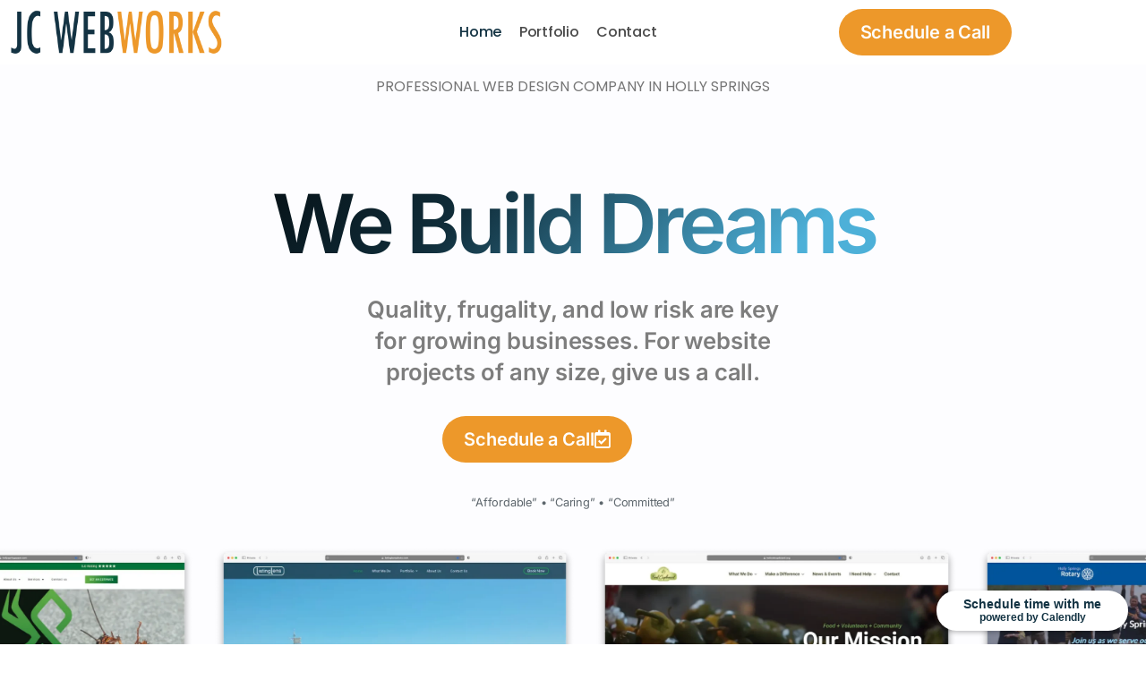

--- FILE ---
content_type: text/html; charset=UTF-8
request_url: https://jcwebworks.com/
body_size: 24025
content:
<!doctype html>
<html lang="en-US">
<head>
	<meta charset="UTF-8">
	<meta name="viewport" content="width=device-width, initial-scale=1">
	<link rel="profile" href="https://gmpg.org/xfn/11">
	<meta name='robots' content='index, follow, max-image-preview:large, max-snippet:-1, max-video-preview:-1' />
	<style>img:is([sizes="auto" i], [sizes^="auto," i]) { contain-intrinsic-size: 3000px 1500px }</style>
	
	<!-- This site is optimized with the Yoast SEO plugin v26.7 - https://yoast.com/wordpress/plugins/seo/ -->
	<title>Website Company in Holly Springs- JC WebWorks</title>
	<meta name="description" content="Hire a web designer that’s more like a business partner. Save time and money and get your website done right the first time." />
	<link rel="canonical" href="https://jcwebworks.com/" />
	<meta property="og:locale" content="en_US" />
	<meta property="og:type" content="website" />
	<meta property="og:title" content="Website Company in Holly Springs- JC WebWorks" />
	<meta property="og:description" content="Hire a web designer that’s more like a business partner. Save time and money and get your website done right the first time." />
	<meta property="og:url" content="https://jcwebworks.com/" />
	<meta property="og:site_name" content="JC WebWorks" />
	<meta property="article:modified_time" content="2024-11-13T14:43:33+00:00" />
	<meta property="og:image" content="https://jcwebworks.com/wp-content/uploads/2023/08/NewLogo.png" />
	<meta property="og:image:width" content="2000" />
	<meta property="og:image:height" content="2000" />
	<meta property="og:image:type" content="image/png" />
	<meta name="twitter:card" content="summary_large_image" />
	<script type="application/ld+json" class="yoast-schema-graph">{"@context":"https://schema.org","@graph":[{"@type":"WebPage","@id":"https://jcwebworks.com/","url":"https://jcwebworks.com/","name":"Website Company in Holly Springs- JC WebWorks","isPartOf":{"@id":"https://jcwebworks.com/#website"},"about":{"@id":"https://jcwebworks.com/#organization"},"primaryImageOfPage":{"@id":"https://jcwebworks.com/#primaryimage"},"image":{"@id":"https://jcwebworks.com/#primaryimage"},"thumbnailUrl":"https://jcwebworks.com/wp-content/uploads/2023/08/NewLogo.png","datePublished":"2023-12-02T12:05:16+00:00","dateModified":"2024-11-13T14:43:33+00:00","description":"Hire a web designer that’s more like a business partner. Save time and money and get your website done right the first time.","breadcrumb":{"@id":"https://jcwebworks.com/#breadcrumb"},"inLanguage":"en-US","potentialAction":[{"@type":"ReadAction","target":["https://jcwebworks.com/"]}]},{"@type":"ImageObject","inLanguage":"en-US","@id":"https://jcwebworks.com/#primaryimage","url":"https://jcwebworks.com/wp-content/uploads/2023/08/NewLogo.png","contentUrl":"https://jcwebworks.com/wp-content/uploads/2023/08/NewLogo.png","width":2000,"height":2000},{"@type":"BreadcrumbList","@id":"https://jcwebworks.com/#breadcrumb","itemListElement":[{"@type":"ListItem","position":1,"name":"Home"}]},{"@type":"WebSite","@id":"https://jcwebworks.com/#website","url":"https://jcwebworks.com/","name":"JC WebWorks","description":"Beautiful Websites - Rapid Results - Guaranteed","publisher":{"@id":"https://jcwebworks.com/#organization"},"potentialAction":[{"@type":"SearchAction","target":{"@type":"EntryPoint","urlTemplate":"https://jcwebworks.com/?s={search_term_string}"},"query-input":{"@type":"PropertyValueSpecification","valueRequired":true,"valueName":"search_term_string"}}],"inLanguage":"en-US"},{"@type":"Organization","@id":"https://jcwebworks.com/#organization","name":"JC WebWorks","url":"https://jcwebworks.com/","logo":{"@type":"ImageObject","inLanguage":"en-US","@id":"https://jcwebworks.com/#/schema/logo/image/","url":"https://jcwebworks.com/wp-content/uploads/2023/07/Logo-Hoizontal-1.png","contentUrl":"https://jcwebworks.com/wp-content/uploads/2023/07/Logo-Hoizontal-1.png","width":1500,"height":312,"caption":"JC WebWorks"},"image":{"@id":"https://jcwebworks.com/#/schema/logo/image/"}}]}</script>
	<!-- / Yoast SEO plugin. -->


<link rel="alternate" type="application/rss+xml" title="JC WebWorks &raquo; Feed" href="https://jcwebworks.com/feed/" />
<link rel="alternate" type="application/rss+xml" title="JC WebWorks &raquo; Comments Feed" href="https://jcwebworks.com/comments/feed/" />
<script>
window._wpemojiSettings = {"baseUrl":"https:\/\/s.w.org\/images\/core\/emoji\/16.0.1\/72x72\/","ext":".png","svgUrl":"https:\/\/s.w.org\/images\/core\/emoji\/16.0.1\/svg\/","svgExt":".svg","source":{"concatemoji":"https:\/\/jcwebworks.com\/wp-includes\/js\/wp-emoji-release.min.js?ver=6.8.3"}};
/*! This file is auto-generated */
!function(s,n){var o,i,e;function c(e){try{var t={supportTests:e,timestamp:(new Date).valueOf()};sessionStorage.setItem(o,JSON.stringify(t))}catch(e){}}function p(e,t,n){e.clearRect(0,0,e.canvas.width,e.canvas.height),e.fillText(t,0,0);var t=new Uint32Array(e.getImageData(0,0,e.canvas.width,e.canvas.height).data),a=(e.clearRect(0,0,e.canvas.width,e.canvas.height),e.fillText(n,0,0),new Uint32Array(e.getImageData(0,0,e.canvas.width,e.canvas.height).data));return t.every(function(e,t){return e===a[t]})}function u(e,t){e.clearRect(0,0,e.canvas.width,e.canvas.height),e.fillText(t,0,0);for(var n=e.getImageData(16,16,1,1),a=0;a<n.data.length;a++)if(0!==n.data[a])return!1;return!0}function f(e,t,n,a){switch(t){case"flag":return n(e,"\ud83c\udff3\ufe0f\u200d\u26a7\ufe0f","\ud83c\udff3\ufe0f\u200b\u26a7\ufe0f")?!1:!n(e,"\ud83c\udde8\ud83c\uddf6","\ud83c\udde8\u200b\ud83c\uddf6")&&!n(e,"\ud83c\udff4\udb40\udc67\udb40\udc62\udb40\udc65\udb40\udc6e\udb40\udc67\udb40\udc7f","\ud83c\udff4\u200b\udb40\udc67\u200b\udb40\udc62\u200b\udb40\udc65\u200b\udb40\udc6e\u200b\udb40\udc67\u200b\udb40\udc7f");case"emoji":return!a(e,"\ud83e\udedf")}return!1}function g(e,t,n,a){var r="undefined"!=typeof WorkerGlobalScope&&self instanceof WorkerGlobalScope?new OffscreenCanvas(300,150):s.createElement("canvas"),o=r.getContext("2d",{willReadFrequently:!0}),i=(o.textBaseline="top",o.font="600 32px Arial",{});return e.forEach(function(e){i[e]=t(o,e,n,a)}),i}function t(e){var t=s.createElement("script");t.src=e,t.defer=!0,s.head.appendChild(t)}"undefined"!=typeof Promise&&(o="wpEmojiSettingsSupports",i=["flag","emoji"],n.supports={everything:!0,everythingExceptFlag:!0},e=new Promise(function(e){s.addEventListener("DOMContentLoaded",e,{once:!0})}),new Promise(function(t){var n=function(){try{var e=JSON.parse(sessionStorage.getItem(o));if("object"==typeof e&&"number"==typeof e.timestamp&&(new Date).valueOf()<e.timestamp+604800&&"object"==typeof e.supportTests)return e.supportTests}catch(e){}return null}();if(!n){if("undefined"!=typeof Worker&&"undefined"!=typeof OffscreenCanvas&&"undefined"!=typeof URL&&URL.createObjectURL&&"undefined"!=typeof Blob)try{var e="postMessage("+g.toString()+"("+[JSON.stringify(i),f.toString(),p.toString(),u.toString()].join(",")+"));",a=new Blob([e],{type:"text/javascript"}),r=new Worker(URL.createObjectURL(a),{name:"wpTestEmojiSupports"});return void(r.onmessage=function(e){c(n=e.data),r.terminate(),t(n)})}catch(e){}c(n=g(i,f,p,u))}t(n)}).then(function(e){for(var t in e)n.supports[t]=e[t],n.supports.everything=n.supports.everything&&n.supports[t],"flag"!==t&&(n.supports.everythingExceptFlag=n.supports.everythingExceptFlag&&n.supports[t]);n.supports.everythingExceptFlag=n.supports.everythingExceptFlag&&!n.supports.flag,n.DOMReady=!1,n.readyCallback=function(){n.DOMReady=!0}}).then(function(){return e}).then(function(){var e;n.supports.everything||(n.readyCallback(),(e=n.source||{}).concatemoji?t(e.concatemoji):e.wpemoji&&e.twemoji&&(t(e.twemoji),t(e.wpemoji)))}))}((window,document),window._wpemojiSettings);
</script>
<style id='wp-emoji-styles-inline-css'>

	img.wp-smiley, img.emoji {
		display: inline !important;
		border: none !important;
		box-shadow: none !important;
		height: 1em !important;
		width: 1em !important;
		margin: 0 0.07em !important;
		vertical-align: -0.1em !important;
		background: none !important;
		padding: 0 !important;
	}
</style>
<style id='filebird-block-filebird-gallery-style-inline-css'>
ul.filebird-block-filebird-gallery{margin:auto!important;padding:0!important;width:100%}ul.filebird-block-filebird-gallery.layout-grid{display:grid;grid-gap:20px;align-items:stretch;grid-template-columns:repeat(var(--columns),1fr);justify-items:stretch}ul.filebird-block-filebird-gallery.layout-grid li img{border:1px solid #ccc;box-shadow:2px 2px 6px 0 rgba(0,0,0,.3);height:100%;max-width:100%;-o-object-fit:cover;object-fit:cover;width:100%}ul.filebird-block-filebird-gallery.layout-masonry{-moz-column-count:var(--columns);-moz-column-gap:var(--space);column-gap:var(--space);-moz-column-width:var(--min-width);columns:var(--min-width) var(--columns);display:block;overflow:auto}ul.filebird-block-filebird-gallery.layout-masonry li{margin-bottom:var(--space)}ul.filebird-block-filebird-gallery li{list-style:none}ul.filebird-block-filebird-gallery li figure{height:100%;margin:0;padding:0;position:relative;width:100%}ul.filebird-block-filebird-gallery li figure figcaption{background:linear-gradient(0deg,rgba(0,0,0,.7),rgba(0,0,0,.3) 70%,transparent);bottom:0;box-sizing:border-box;color:#fff;font-size:.8em;margin:0;max-height:100%;overflow:auto;padding:3em .77em .7em;position:absolute;text-align:center;width:100%;z-index:2}ul.filebird-block-filebird-gallery li figure figcaption a{color:inherit}

</style>
<style id='global-styles-inline-css'>
:root{--wp--preset--aspect-ratio--square: 1;--wp--preset--aspect-ratio--4-3: 4/3;--wp--preset--aspect-ratio--3-4: 3/4;--wp--preset--aspect-ratio--3-2: 3/2;--wp--preset--aspect-ratio--2-3: 2/3;--wp--preset--aspect-ratio--16-9: 16/9;--wp--preset--aspect-ratio--9-16: 9/16;--wp--preset--color--black: #000000;--wp--preset--color--cyan-bluish-gray: #abb8c3;--wp--preset--color--white: #ffffff;--wp--preset--color--pale-pink: #f78da7;--wp--preset--color--vivid-red: #cf2e2e;--wp--preset--color--luminous-vivid-orange: #ff6900;--wp--preset--color--luminous-vivid-amber: #fcb900;--wp--preset--color--light-green-cyan: #7bdcb5;--wp--preset--color--vivid-green-cyan: #00d084;--wp--preset--color--pale-cyan-blue: #8ed1fc;--wp--preset--color--vivid-cyan-blue: #0693e3;--wp--preset--color--vivid-purple: #9b51e0;--wp--preset--gradient--vivid-cyan-blue-to-vivid-purple: linear-gradient(135deg,rgba(6,147,227,1) 0%,rgb(155,81,224) 100%);--wp--preset--gradient--light-green-cyan-to-vivid-green-cyan: linear-gradient(135deg,rgb(122,220,180) 0%,rgb(0,208,130) 100%);--wp--preset--gradient--luminous-vivid-amber-to-luminous-vivid-orange: linear-gradient(135deg,rgba(252,185,0,1) 0%,rgba(255,105,0,1) 100%);--wp--preset--gradient--luminous-vivid-orange-to-vivid-red: linear-gradient(135deg,rgba(255,105,0,1) 0%,rgb(207,46,46) 100%);--wp--preset--gradient--very-light-gray-to-cyan-bluish-gray: linear-gradient(135deg,rgb(238,238,238) 0%,rgb(169,184,195) 100%);--wp--preset--gradient--cool-to-warm-spectrum: linear-gradient(135deg,rgb(74,234,220) 0%,rgb(151,120,209) 20%,rgb(207,42,186) 40%,rgb(238,44,130) 60%,rgb(251,105,98) 80%,rgb(254,248,76) 100%);--wp--preset--gradient--blush-light-purple: linear-gradient(135deg,rgb(255,206,236) 0%,rgb(152,150,240) 100%);--wp--preset--gradient--blush-bordeaux: linear-gradient(135deg,rgb(254,205,165) 0%,rgb(254,45,45) 50%,rgb(107,0,62) 100%);--wp--preset--gradient--luminous-dusk: linear-gradient(135deg,rgb(255,203,112) 0%,rgb(199,81,192) 50%,rgb(65,88,208) 100%);--wp--preset--gradient--pale-ocean: linear-gradient(135deg,rgb(255,245,203) 0%,rgb(182,227,212) 50%,rgb(51,167,181) 100%);--wp--preset--gradient--electric-grass: linear-gradient(135deg,rgb(202,248,128) 0%,rgb(113,206,126) 100%);--wp--preset--gradient--midnight: linear-gradient(135deg,rgb(2,3,129) 0%,rgb(40,116,252) 100%);--wp--preset--font-size--small: 13px;--wp--preset--font-size--medium: 20px;--wp--preset--font-size--large: 36px;--wp--preset--font-size--x-large: 42px;--wp--preset--spacing--20: 0.44rem;--wp--preset--spacing--30: 0.67rem;--wp--preset--spacing--40: 1rem;--wp--preset--spacing--50: 1.5rem;--wp--preset--spacing--60: 2.25rem;--wp--preset--spacing--70: 3.38rem;--wp--preset--spacing--80: 5.06rem;--wp--preset--shadow--natural: 6px 6px 9px rgba(0, 0, 0, 0.2);--wp--preset--shadow--deep: 12px 12px 50px rgba(0, 0, 0, 0.4);--wp--preset--shadow--sharp: 6px 6px 0px rgba(0, 0, 0, 0.2);--wp--preset--shadow--outlined: 6px 6px 0px -3px rgba(255, 255, 255, 1), 6px 6px rgba(0, 0, 0, 1);--wp--preset--shadow--crisp: 6px 6px 0px rgba(0, 0, 0, 1);}:root { --wp--style--global--content-size: 800px;--wp--style--global--wide-size: 1200px; }:where(body) { margin: 0; }.wp-site-blocks > .alignleft { float: left; margin-right: 2em; }.wp-site-blocks > .alignright { float: right; margin-left: 2em; }.wp-site-blocks > .aligncenter { justify-content: center; margin-left: auto; margin-right: auto; }:where(.wp-site-blocks) > * { margin-block-start: 24px; margin-block-end: 0; }:where(.wp-site-blocks) > :first-child { margin-block-start: 0; }:where(.wp-site-blocks) > :last-child { margin-block-end: 0; }:root { --wp--style--block-gap: 24px; }:root :where(.is-layout-flow) > :first-child{margin-block-start: 0;}:root :where(.is-layout-flow) > :last-child{margin-block-end: 0;}:root :where(.is-layout-flow) > *{margin-block-start: 24px;margin-block-end: 0;}:root :where(.is-layout-constrained) > :first-child{margin-block-start: 0;}:root :where(.is-layout-constrained) > :last-child{margin-block-end: 0;}:root :where(.is-layout-constrained) > *{margin-block-start: 24px;margin-block-end: 0;}:root :where(.is-layout-flex){gap: 24px;}:root :where(.is-layout-grid){gap: 24px;}.is-layout-flow > .alignleft{float: left;margin-inline-start: 0;margin-inline-end: 2em;}.is-layout-flow > .alignright{float: right;margin-inline-start: 2em;margin-inline-end: 0;}.is-layout-flow > .aligncenter{margin-left: auto !important;margin-right: auto !important;}.is-layout-constrained > .alignleft{float: left;margin-inline-start: 0;margin-inline-end: 2em;}.is-layout-constrained > .alignright{float: right;margin-inline-start: 2em;margin-inline-end: 0;}.is-layout-constrained > .aligncenter{margin-left: auto !important;margin-right: auto !important;}.is-layout-constrained > :where(:not(.alignleft):not(.alignright):not(.alignfull)){max-width: var(--wp--style--global--content-size);margin-left: auto !important;margin-right: auto !important;}.is-layout-constrained > .alignwide{max-width: var(--wp--style--global--wide-size);}body .is-layout-flex{display: flex;}.is-layout-flex{flex-wrap: wrap;align-items: center;}.is-layout-flex > :is(*, div){margin: 0;}body .is-layout-grid{display: grid;}.is-layout-grid > :is(*, div){margin: 0;}body{padding-top: 0px;padding-right: 0px;padding-bottom: 0px;padding-left: 0px;}a:where(:not(.wp-element-button)){text-decoration: underline;}:root :where(.wp-element-button, .wp-block-button__link){background-color: #32373c;border-width: 0;color: #fff;font-family: inherit;font-size: inherit;line-height: inherit;padding: calc(0.667em + 2px) calc(1.333em + 2px);text-decoration: none;}.has-black-color{color: var(--wp--preset--color--black) !important;}.has-cyan-bluish-gray-color{color: var(--wp--preset--color--cyan-bluish-gray) !important;}.has-white-color{color: var(--wp--preset--color--white) !important;}.has-pale-pink-color{color: var(--wp--preset--color--pale-pink) !important;}.has-vivid-red-color{color: var(--wp--preset--color--vivid-red) !important;}.has-luminous-vivid-orange-color{color: var(--wp--preset--color--luminous-vivid-orange) !important;}.has-luminous-vivid-amber-color{color: var(--wp--preset--color--luminous-vivid-amber) !important;}.has-light-green-cyan-color{color: var(--wp--preset--color--light-green-cyan) !important;}.has-vivid-green-cyan-color{color: var(--wp--preset--color--vivid-green-cyan) !important;}.has-pale-cyan-blue-color{color: var(--wp--preset--color--pale-cyan-blue) !important;}.has-vivid-cyan-blue-color{color: var(--wp--preset--color--vivid-cyan-blue) !important;}.has-vivid-purple-color{color: var(--wp--preset--color--vivid-purple) !important;}.has-black-background-color{background-color: var(--wp--preset--color--black) !important;}.has-cyan-bluish-gray-background-color{background-color: var(--wp--preset--color--cyan-bluish-gray) !important;}.has-white-background-color{background-color: var(--wp--preset--color--white) !important;}.has-pale-pink-background-color{background-color: var(--wp--preset--color--pale-pink) !important;}.has-vivid-red-background-color{background-color: var(--wp--preset--color--vivid-red) !important;}.has-luminous-vivid-orange-background-color{background-color: var(--wp--preset--color--luminous-vivid-orange) !important;}.has-luminous-vivid-amber-background-color{background-color: var(--wp--preset--color--luminous-vivid-amber) !important;}.has-light-green-cyan-background-color{background-color: var(--wp--preset--color--light-green-cyan) !important;}.has-vivid-green-cyan-background-color{background-color: var(--wp--preset--color--vivid-green-cyan) !important;}.has-pale-cyan-blue-background-color{background-color: var(--wp--preset--color--pale-cyan-blue) !important;}.has-vivid-cyan-blue-background-color{background-color: var(--wp--preset--color--vivid-cyan-blue) !important;}.has-vivid-purple-background-color{background-color: var(--wp--preset--color--vivid-purple) !important;}.has-black-border-color{border-color: var(--wp--preset--color--black) !important;}.has-cyan-bluish-gray-border-color{border-color: var(--wp--preset--color--cyan-bluish-gray) !important;}.has-white-border-color{border-color: var(--wp--preset--color--white) !important;}.has-pale-pink-border-color{border-color: var(--wp--preset--color--pale-pink) !important;}.has-vivid-red-border-color{border-color: var(--wp--preset--color--vivid-red) !important;}.has-luminous-vivid-orange-border-color{border-color: var(--wp--preset--color--luminous-vivid-orange) !important;}.has-luminous-vivid-amber-border-color{border-color: var(--wp--preset--color--luminous-vivid-amber) !important;}.has-light-green-cyan-border-color{border-color: var(--wp--preset--color--light-green-cyan) !important;}.has-vivid-green-cyan-border-color{border-color: var(--wp--preset--color--vivid-green-cyan) !important;}.has-pale-cyan-blue-border-color{border-color: var(--wp--preset--color--pale-cyan-blue) !important;}.has-vivid-cyan-blue-border-color{border-color: var(--wp--preset--color--vivid-cyan-blue) !important;}.has-vivid-purple-border-color{border-color: var(--wp--preset--color--vivid-purple) !important;}.has-vivid-cyan-blue-to-vivid-purple-gradient-background{background: var(--wp--preset--gradient--vivid-cyan-blue-to-vivid-purple) !important;}.has-light-green-cyan-to-vivid-green-cyan-gradient-background{background: var(--wp--preset--gradient--light-green-cyan-to-vivid-green-cyan) !important;}.has-luminous-vivid-amber-to-luminous-vivid-orange-gradient-background{background: var(--wp--preset--gradient--luminous-vivid-amber-to-luminous-vivid-orange) !important;}.has-luminous-vivid-orange-to-vivid-red-gradient-background{background: var(--wp--preset--gradient--luminous-vivid-orange-to-vivid-red) !important;}.has-very-light-gray-to-cyan-bluish-gray-gradient-background{background: var(--wp--preset--gradient--very-light-gray-to-cyan-bluish-gray) !important;}.has-cool-to-warm-spectrum-gradient-background{background: var(--wp--preset--gradient--cool-to-warm-spectrum) !important;}.has-blush-light-purple-gradient-background{background: var(--wp--preset--gradient--blush-light-purple) !important;}.has-blush-bordeaux-gradient-background{background: var(--wp--preset--gradient--blush-bordeaux) !important;}.has-luminous-dusk-gradient-background{background: var(--wp--preset--gradient--luminous-dusk) !important;}.has-pale-ocean-gradient-background{background: var(--wp--preset--gradient--pale-ocean) !important;}.has-electric-grass-gradient-background{background: var(--wp--preset--gradient--electric-grass) !important;}.has-midnight-gradient-background{background: var(--wp--preset--gradient--midnight) !important;}.has-small-font-size{font-size: var(--wp--preset--font-size--small) !important;}.has-medium-font-size{font-size: var(--wp--preset--font-size--medium) !important;}.has-large-font-size{font-size: var(--wp--preset--font-size--large) !important;}.has-x-large-font-size{font-size: var(--wp--preset--font-size--x-large) !important;}
:root :where(.wp-block-pullquote){font-size: 1.5em;line-height: 1.6;}
</style>
<link rel='stylesheet' id='wp-components-css' href='https://jcwebworks.com/wp-includes/css/dist/components/style.min.css?ver=6.8.3' media='all' />
<link rel='stylesheet' id='godaddy-styles-css' href='https://jcwebworks.com/wp-content/mu-plugins/vendor/wpex/godaddy-launch/includes/Dependencies/GoDaddy/Styles/build/latest.css?ver=2.0.2' media='all' />
<link rel='stylesheet' id='hello-elementor-css' href='https://jcwebworks.com/wp-content/themes/hello-elementor/assets/css/reset.css?ver=3.4.5' media='all' />
<link rel='stylesheet' id='hello-elementor-theme-style-css' href='https://jcwebworks.com/wp-content/themes/hello-elementor/assets/css/theme.css?ver=3.4.5' media='all' />
<link rel='stylesheet' id='hello-elementor-header-footer-css' href='https://jcwebworks.com/wp-content/themes/hello-elementor/assets/css/header-footer.css?ver=3.4.5' media='all' />
<link rel='stylesheet' id='elementor-frontend-css' href='https://jcwebworks.com/wp-content/plugins/elementor/assets/css/frontend.min.css?ver=3.34.1' media='all' />
<link rel='stylesheet' id='elementor-post-49-css' href='https://jcwebworks.com/wp-content/uploads/elementor/css/post-49.css?ver=1768613033' media='all' />
<link rel='stylesheet' id='widget-image-css' href='https://jcwebworks.com/wp-content/plugins/elementor/assets/css/widget-image.min.css?ver=3.34.1' media='all' />
<link rel='stylesheet' id='widget-nav-menu-css' href='https://jcwebworks.com/wp-content/plugins/elementor-pro/assets/css/widget-nav-menu.min.css?ver=3.34.0' media='all' />
<link rel='stylesheet' id='e-popup-css' href='https://jcwebworks.com/wp-content/plugins/elementor-pro/assets/css/conditionals/popup.min.css?ver=3.34.0' media='all' />
<link rel='stylesheet' id='elementor-icons-css' href='https://jcwebworks.com/wp-content/plugins/elementor/assets/lib/eicons/css/elementor-icons.min.css?ver=5.45.0' media='all' />
<link rel='stylesheet' id='widget-heading-css' href='https://jcwebworks.com/wp-content/plugins/elementor/assets/css/widget-heading.min.css?ver=3.34.1' media='all' />
<link rel='stylesheet' id='swiper-css' href='https://jcwebworks.com/wp-content/plugins/elementor/assets/lib/swiper/v8/css/swiper.min.css?ver=8.4.5' media='all' />
<link rel='stylesheet' id='e-swiper-css' href='https://jcwebworks.com/wp-content/plugins/elementor/assets/css/conditionals/e-swiper.min.css?ver=3.34.1' media='all' />
<link rel='stylesheet' id='widget-loop-common-css' href='https://jcwebworks.com/wp-content/plugins/elementor-pro/assets/css/widget-loop-common.min.css?ver=3.34.0' media='all' />
<link rel='stylesheet' id='widget-loop-carousel-css' href='https://jcwebworks.com/wp-content/plugins/elementor-pro/assets/css/widget-loop-carousel.min.css?ver=3.34.0' media='all' />
<link rel='stylesheet' id='widget-gallery-css' href='https://jcwebworks.com/wp-content/plugins/elementor-pro/assets/css/widget-gallery.min.css?ver=3.34.0' media='all' />
<link rel='stylesheet' id='elementor-gallery-css' href='https://jcwebworks.com/wp-content/plugins/elementor/assets/lib/e-gallery/css/e-gallery.min.css?ver=1.2.0' media='all' />
<link rel='stylesheet' id='e-transitions-css' href='https://jcwebworks.com/wp-content/plugins/elementor-pro/assets/css/conditionals/transitions.min.css?ver=3.34.0' media='all' />
<link rel='stylesheet' id='widget-loop-grid-css' href='https://jcwebworks.com/wp-content/plugins/elementor-pro/assets/css/widget-loop-grid.min.css?ver=3.34.0' media='all' />
<link rel='stylesheet' id='widget-toggle-css' href='https://jcwebworks.com/wp-content/plugins/elementor/assets/css/widget-toggle.min.css?ver=3.34.1' media='all' />
<link rel='stylesheet' id='elementor-post-1230-css' href='https://jcwebworks.com/wp-content/uploads/elementor/css/post-1230.css?ver=1768613033' media='all' />
<link rel='stylesheet' id='elementor-post-730-css' href='https://jcwebworks.com/wp-content/uploads/elementor/css/post-730.css?ver=1768613033' media='all' />
<link rel='stylesheet' id='elementor-post-969-css' href='https://jcwebworks.com/wp-content/uploads/elementor/css/post-969.css?ver=1768613033' media='all' />
<link rel='stylesheet' id='elementor-gf-local-inter-css' href='https://jcwebworks.com/wp-content/uploads/elementor/google-fonts/css/inter.css?ver=1742225018' media='all' />
<link rel='stylesheet' id='elementor-gf-local-opensans-css' href='https://jcwebworks.com/wp-content/uploads/elementor/google-fonts/css/opensans.css?ver=1742225026' media='all' />
<link rel='stylesheet' id='elementor-gf-local-ptsans-css' href='https://jcwebworks.com/wp-content/uploads/elementor/google-fonts/css/ptsans.css?ver=1742225027' media='all' />
<link rel='stylesheet' id='elementor-gf-local-italiana-css' href='https://jcwebworks.com/wp-content/uploads/elementor/google-fonts/css/italiana.css?ver=1742225028' media='all' />
<link rel='stylesheet' id='elementor-gf-local-poppins-css' href='https://jcwebworks.com/wp-content/uploads/elementor/google-fonts/css/poppins.css?ver=1742225030' media='all' />
<link rel='stylesheet' id='elementor-icons-shared-0-css' href='https://jcwebworks.com/wp-content/plugins/elementor/assets/lib/font-awesome/css/fontawesome.min.css?ver=5.15.3' media='all' />
<link rel='stylesheet' id='elementor-icons-fa-regular-css' href='https://jcwebworks.com/wp-content/plugins/elementor/assets/lib/font-awesome/css/regular.min.css?ver=5.15.3' media='all' />
<link rel='stylesheet' id='elementor-icons-fa-solid-css' href='https://jcwebworks.com/wp-content/plugins/elementor/assets/lib/font-awesome/css/solid.min.css?ver=5.15.3' media='all' />
<script src="https://jcwebworks.com/wp-includes/js/jquery/jquery.min.js?ver=3.7.1" id="jquery-core-js"></script>
<script src="https://jcwebworks.com/wp-includes/js/jquery/jquery-migrate.min.js?ver=3.4.1" id="jquery-migrate-js"></script>
<link rel="https://api.w.org/" href="https://jcwebworks.com/wp-json/" /><link rel="alternate" title="JSON" type="application/json" href="https://jcwebworks.com/wp-json/wp/v2/pages/1230" /><link rel="EditURI" type="application/rsd+xml" title="RSD" href="https://jcwebworks.com/xmlrpc.php?rsd" />
<meta name="generator" content="WordPress 6.8.3" />
<link rel='shortlink' href='https://jcwebworks.com/' />
<link rel="alternate" title="oEmbed (JSON)" type="application/json+oembed" href="https://jcwebworks.com/wp-json/oembed/1.0/embed?url=https%3A%2F%2Fjcwebworks.com%2F" />
<link rel="alternate" title="oEmbed (XML)" type="text/xml+oembed" href="https://jcwebworks.com/wp-json/oembed/1.0/embed?url=https%3A%2F%2Fjcwebworks.com%2F&#038;format=xml" />
<!-- HFCM by 99 Robots - Snippet # 1: Google Analytics -->
<!-- Google tag (gtag.js) -->
<script async src="https://www.googletagmanager.com/gtag/js?id=GT-WRDQBML"></script>
<script>
  window.dataLayer = window.dataLayer || [];
  function gtag(){dataLayer.push(arguments);}
  gtag('js', new Date());

  gtag('config', 'GT-WRDQBML');
</script>
<!-- /end HFCM by 99 Robots -->
<meta name="description" content="Hire a web designer that’s more like a business partner. Save yourself time and money and get your website done right the first time. Let&#039;s talk about how your business can do more for you.">
<meta name="generator" content="Elementor 3.34.1; features: additional_custom_breakpoints; settings: css_print_method-external, google_font-enabled, font_display-swap">
			<style>
				.e-con.e-parent:nth-of-type(n+4):not(.e-lazyloaded):not(.e-no-lazyload),
				.e-con.e-parent:nth-of-type(n+4):not(.e-lazyloaded):not(.e-no-lazyload) * {
					background-image: none !important;
				}
				@media screen and (max-height: 1024px) {
					.e-con.e-parent:nth-of-type(n+3):not(.e-lazyloaded):not(.e-no-lazyload),
					.e-con.e-parent:nth-of-type(n+3):not(.e-lazyloaded):not(.e-no-lazyload) * {
						background-image: none !important;
					}
				}
				@media screen and (max-height: 640px) {
					.e-con.e-parent:nth-of-type(n+2):not(.e-lazyloaded):not(.e-no-lazyload),
					.e-con.e-parent:nth-of-type(n+2):not(.e-lazyloaded):not(.e-no-lazyload) * {
						background-image: none !important;
					}
				}
			</style>
			<link rel="icon" href="https://jcwebworks.com/wp-content/uploads/2023/07/New-Logo-Trans-Favicon-150x150.png" sizes="32x32" />
<link rel="icon" href="https://jcwebworks.com/wp-content/uploads/2023/07/New-Logo-Trans-Favicon.png" sizes="192x192" />
<link rel="apple-touch-icon" href="https://jcwebworks.com/wp-content/uploads/2023/07/New-Logo-Trans-Favicon.png" />
<meta name="msapplication-TileImage" content="https://jcwebworks.com/wp-content/uploads/2023/07/New-Logo-Trans-Favicon.png" />
</head>
<body class="home wp-singular page-template-default page page-id-1230 wp-custom-logo wp-embed-responsive wp-theme-hello-elementor hello-elementor-default elementor-default elementor-kit-49 elementor-page elementor-page-1230">


<a class="skip-link screen-reader-text" href="#content">Skip to content</a>

		<header data-elementor-type="header" data-elementor-id="730" class="elementor elementor-730 elementor-location-header" data-elementor-post-type="elementor_library">
					<section class="elementor-section elementor-top-section elementor-element elementor-element-32ee47b8 elementor-section-height-min-height elementor-section-boxed elementor-section-height-default elementor-section-items-middle" data-id="32ee47b8" data-element_type="section" data-settings="{&quot;background_background&quot;:&quot;classic&quot;}">
						<div class="elementor-container elementor-column-gap-default">
					<div class="elementor-column elementor-col-100 elementor-top-column elementor-element elementor-element-42357abd" data-id="42357abd" data-element_type="column">
			<div class="elementor-widget-wrap elementor-element-populated">
						<div class="elementor-element elementor-element-84e1908 elementor-widget__width-auto elementor-widget-mobile__width-initial elementor-widget elementor-widget-theme-site-logo elementor-widget-image" data-id="84e1908" data-element_type="widget" data-widget_type="theme-site-logo.default">
				<div class="elementor-widget-container">
											<a href="https://jcwebworks.com">
			<img width="300" height="62" src="https://jcwebworks.com/wp-content/uploads/2023/07/Logo-Hoizontal-1-300x62.png" class="attachment-medium size-medium wp-image-726" alt="" srcset="https://jcwebworks.com/wp-content/uploads/2023/07/Logo-Hoizontal-1-300x62.png 300w, https://jcwebworks.com/wp-content/uploads/2023/07/Logo-Hoizontal-1-1024x213.png 1024w, https://jcwebworks.com/wp-content/uploads/2023/07/Logo-Hoizontal-1-768x160.png 768w, https://jcwebworks.com/wp-content/uploads/2023/07/Logo-Hoizontal-1.png 1500w" sizes="(max-width: 300px) 100vw, 300px" />				</a>
											</div>
				</div>
				<div class="elementor-element elementor-element-6a78d88 elementor-nav-menu__align-center elementor-widget__width-auto elementor-nav-menu--stretch elementor-nav-menu__text-align-center elementor-widget-mobile__width-auto elementor-nav-menu--dropdown-tablet elementor-nav-menu--toggle elementor-nav-menu--burger elementor-widget elementor-widget-nav-menu" data-id="6a78d88" data-element_type="widget" data-settings="{&quot;full_width&quot;:&quot;stretch&quot;,&quot;layout&quot;:&quot;horizontal&quot;,&quot;submenu_icon&quot;:{&quot;value&quot;:&quot;&lt;i class=\&quot;fas fa-caret-down\&quot; aria-hidden=\&quot;true\&quot;&gt;&lt;\/i&gt;&quot;,&quot;library&quot;:&quot;fa-solid&quot;},&quot;toggle&quot;:&quot;burger&quot;}" data-widget_type="nav-menu.default">
				<div class="elementor-widget-container">
								<nav aria-label="Menu" class="elementor-nav-menu--main elementor-nav-menu__container elementor-nav-menu--layout-horizontal e--pointer-text e--animation-none">
				<ul id="menu-1-6a78d88" class="elementor-nav-menu"><li class="menu-item menu-item-type-post_type menu-item-object-page menu-item-home current-menu-item page_item page-item-1230 current_page_item menu-item-1327"><a href="https://jcwebworks.com/" aria-current="page" class="elementor-item elementor-item-active">Home</a></li>
<li class="menu-item menu-item-type-post_type menu-item-object-page menu-item-183"><a href="https://jcwebworks.com/jc-webworks-portfolio/" class="elementor-item">Portfolio</a></li>
<li class="menu-item menu-item-type-post_type menu-item-object-page menu-item-317"><a href="https://jcwebworks.com/contact/" class="elementor-item">Contact</a></li>
</ul>			</nav>
					<div class="elementor-menu-toggle" role="button" tabindex="0" aria-label="Menu Toggle" aria-expanded="false">
			<i aria-hidden="true" role="presentation" class="elementor-menu-toggle__icon--open eicon-menu-bar"></i><i aria-hidden="true" role="presentation" class="elementor-menu-toggle__icon--close eicon-close"></i>		</div>
					<nav class="elementor-nav-menu--dropdown elementor-nav-menu__container" aria-hidden="true">
				<ul id="menu-2-6a78d88" class="elementor-nav-menu"><li class="menu-item menu-item-type-post_type menu-item-object-page menu-item-home current-menu-item page_item page-item-1230 current_page_item menu-item-1327"><a href="https://jcwebworks.com/" aria-current="page" class="elementor-item elementor-item-active" tabindex="-1">Home</a></li>
<li class="menu-item menu-item-type-post_type menu-item-object-page menu-item-183"><a href="https://jcwebworks.com/jc-webworks-portfolio/" class="elementor-item" tabindex="-1">Portfolio</a></li>
<li class="menu-item menu-item-type-post_type menu-item-object-page menu-item-317"><a href="https://jcwebworks.com/contact/" class="elementor-item" tabindex="-1">Contact</a></li>
</ul>			</nav>
						</div>
				</div>
				<div class="elementor-element elementor-element-ed946a0 elementor-align-right elementor-mobile-align-center elementor-widget-mobile__width-initial elementor-widget__width-auto elementor-hidden-tablet elementor-hidden-mobile elementor-widget elementor-widget-button" data-id="ed946a0" data-element_type="widget" data-settings="{&quot;_animation&quot;:&quot;none&quot;}" data-widget_type="button.default">
				<div class="elementor-widget-container">
									<div class="elementor-button-wrapper">
					<a class="elementor-button elementor-button-link elementor-size-sm" href="tel:(919)%20335-8036">
						<span class="elementor-button-content-wrapper">
									<span class="elementor-button-text">Schedule a Call</span>
					</span>
					</a>
				</div>
								</div>
				</div>
					</div>
		</div>
					</div>
		</section>
				</header>
		
<main id="content" class="site-main post-1230 page type-page status-publish has-post-thumbnail hentry">

	
	<div class="page-content">
				<div data-elementor-type="wp-page" data-elementor-id="1230" class="elementor elementor-1230" data-elementor-post-type="page">
						<section class="elementor-section elementor-top-section elementor-element elementor-element-9fc3974 elementor-section-height-min-height elementor-section-content-middle elementor-section-full_width elementor-section-height-default elementor-section-items-middle" data-id="9fc3974" data-element_type="section" data-settings="{&quot;background_background&quot;:&quot;classic&quot;}">
							<div class="elementor-background-overlay"></div>
							<div class="elementor-container elementor-column-gap-default">
					<div class="elementor-column elementor-col-100 elementor-top-column elementor-element elementor-element-b05ad19" data-id="b05ad19" data-element_type="column">
			<div class="elementor-widget-wrap elementor-element-populated">
						<div class="elementor-element elementor-element-8712e35 elementor-widget__width-inherit elementor-widget elementor-widget-heading" data-id="8712e35" data-element_type="widget" data-settings="{&quot;_animation&quot;:&quot;none&quot;,&quot;_animation_delay&quot;:600}" data-widget_type="heading.default">
				<div class="elementor-widget-container">
					<h1 class="elementor-heading-title elementor-size-large">Professional Web Design Company in Holly Springs</h1>				</div>
				</div>
				<div class="elementor-element elementor-element-482f963 elementor-widget elementor-widget-heading" data-id="482f963" data-element_type="widget" data-settings="{&quot;_animation&quot;:&quot;none&quot;,&quot;_animation_delay&quot;:600}" data-widget_type="heading.default">
				<div class="elementor-widget-container">
					<h2 class="elementor-heading-title elementor-size-large">We build dreams</h2>				</div>
				</div>
				<div class="elementor-element elementor-element-c2cf12b elementor-widget__width-initial elementor-widget elementor-widget-text-editor" data-id="c2cf12b" data-element_type="widget" data-widget_type="text-editor.default">
				<div class="elementor-widget-container">
									<p>Quality, frugality, and low risk are key for growing businesses. For website projects of any size, give us a call.</p>								</div>
				</div>
				<section class="elementor-section elementor-inner-section elementor-element elementor-element-05a9871 elementor-section-boxed elementor-section-height-default elementor-section-height-default" data-id="05a9871" data-element_type="section">
						<div class="elementor-container elementor-column-gap-default">
					<div class="elementor-column elementor-col-100 elementor-inner-column elementor-element elementor-element-885b4a7" data-id="885b4a7" data-element_type="column">
			<div class="elementor-widget-wrap elementor-element-populated">
						<div class="elementor-element elementor-element-4b55d9a elementor-mobile-align-justify elementor-widget-mobile__width-auto elementor-widget__width-auto bookcall elementor-widget elementor-widget-global elementor-global-3162 elementor-widget-button" data-id="4b55d9a" data-element_type="widget" data-settings="{&quot;_animation&quot;:&quot;none&quot;,&quot;_animation_delay&quot;:2000}" data-widget_type="button.default">
				<div class="elementor-widget-container">
									<div class="elementor-button-wrapper">
					<a class="elementor-button elementor-size-sm" role="button">
						<span class="elementor-button-content-wrapper">
						<span class="elementor-button-icon">
				<i aria-hidden="true" class="far fa-calendar-check"></i>			</span>
									<span class="elementor-button-text">Schedule a Call</span>
					</span>
					</a>
				</div>
								</div>
				</div>
					</div>
		</div>
					</div>
		</section>
				<div class="elementor-element elementor-element-7da4db0 animated-slow elementor-widget__width-initial elementor-widget-mobile__width-initial elementor-hidden-mobile elementor-widget elementor-widget-text-editor" data-id="7da4db0" data-element_type="widget" data-settings="{&quot;_animation&quot;:&quot;none&quot;,&quot;_animation_delay&quot;:2500}" data-widget_type="text-editor.default">
				<div class="elementor-widget-container">
									&#8220;Affordable&#8221; • &#8220;Caring&#8221; • &#8220;Committed&#8221;								</div>
				</div>
				<div class="elementor-element elementor-element-4991b65 elementor-widget elementor-widget-loop-carousel" data-id="4991b65" data-element_type="widget" data-settings="{&quot;template_id&quot;:&quot;1967&quot;,&quot;image_spacing_custom&quot;:{&quot;unit&quot;:&quot;px&quot;,&quot;size&quot;:0,&quot;sizes&quot;:[]},&quot;slides_to_scroll_mobile&quot;:&quot;1&quot;,&quot;autoplay_speed&quot;:0,&quot;speed&quot;:5000,&quot;_skin&quot;:&quot;post&quot;,&quot;slides_to_show&quot;:&quot;3&quot;,&quot;slides_to_show_tablet&quot;:&quot;2&quot;,&quot;slides_to_show_mobile&quot;:&quot;1&quot;,&quot;slides_to_scroll&quot;:&quot;1&quot;,&quot;edit_handle_selector&quot;:&quot;.elementor-loop-container&quot;,&quot;autoplay&quot;:&quot;yes&quot;,&quot;infinite&quot;:&quot;yes&quot;,&quot;offset_sides&quot;:&quot;none&quot;,&quot;image_spacing_custom_tablet&quot;:{&quot;unit&quot;:&quot;px&quot;,&quot;size&quot;:&quot;&quot;,&quot;sizes&quot;:[]},&quot;image_spacing_custom_mobile&quot;:{&quot;unit&quot;:&quot;px&quot;,&quot;size&quot;:&quot;&quot;,&quot;sizes&quot;:[]}}" data-widget_type="loop-carousel.post">
				<div class="elementor-widget-container">
							<div class="swiper elementor-loop-container elementor-grid" role="list" dir="ltr">
				<div class="swiper-wrapper" aria-live="off">
		<style id="loop-1967">.elementor-1967 .elementor-element.elementor-element-4df7470 > .elementor-container{max-width:700px;}.elementor-widget-image .widget-image-caption{color:var( --e-global-color-text );font-family:var( --e-global-typography-text-font-family ), Sans-serif;font-size:var( --e-global-typography-text-font-size );font-weight:var( --e-global-typography-text-font-weight );text-transform:var( --e-global-typography-text-text-transform );font-style:var( --e-global-typography-text-font-style );text-decoration:var( --e-global-typography-text-text-decoration );line-height:var( --e-global-typography-text-line-height );}.elementor-widget-text-editor{font-family:var( --e-global-typography-text-font-family ), Sans-serif;font-size:var( --e-global-typography-text-font-size );font-weight:var( --e-global-typography-text-font-weight );text-transform:var( --e-global-typography-text-text-transform );font-style:var( --e-global-typography-text-font-style );text-decoration:var( --e-global-typography-text-text-decoration );line-height:var( --e-global-typography-text-line-height );color:var( --e-global-color-text );}.elementor-widget-text-editor.elementor-drop-cap-view-stacked .elementor-drop-cap{background-color:var( --e-global-color-primary );}.elementor-widget-text-editor.elementor-drop-cap-view-framed .elementor-drop-cap, .elementor-widget-text-editor.elementor-drop-cap-view-default .elementor-drop-cap{color:var( --e-global-color-primary );border-color:var( --e-global-color-primary );}.elementor-1967 .elementor-element.elementor-element-f416d89 > .elementor-widget-container{margin:-10px 0px 0px 0px;}.elementor-1967 .elementor-element.elementor-element-f416d89{text-align:center;font-family:var( --e-global-typography-e898f5f-font-family ), Sans-serif;font-size:var( --e-global-typography-e898f5f-font-size );font-weight:var( --e-global-typography-e898f5f-font-weight );text-transform:var( --e-global-typography-e898f5f-text-transform );font-style:var( --e-global-typography-e898f5f-font-style );text-decoration:var( --e-global-typography-e898f5f-text-decoration );line-height:var( --e-global-typography-e898f5f-line-height );letter-spacing:var( --e-global-typography-e898f5f-letter-spacing );word-spacing:var( --e-global-typography-e898f5f-word-spacing );color:var( --e-global-color-ad78dc8 );}@media(max-width:1024px){.elementor-widget-image .widget-image-caption{font-size:var( --e-global-typography-text-font-size );line-height:var( --e-global-typography-text-line-height );}.elementor-widget-text-editor{font-size:var( --e-global-typography-text-font-size );line-height:var( --e-global-typography-text-line-height );}.elementor-1967 .elementor-element.elementor-element-f416d89{font-size:var( --e-global-typography-e898f5f-font-size );line-height:var( --e-global-typography-e898f5f-line-height );letter-spacing:var( --e-global-typography-e898f5f-letter-spacing );word-spacing:var( --e-global-typography-e898f5f-word-spacing );}}@media(max-width:767px){.elementor-widget-image .widget-image-caption{font-size:var( --e-global-typography-text-font-size );line-height:var( --e-global-typography-text-line-height );}.elementor-widget-text-editor{font-size:var( --e-global-typography-text-font-size );line-height:var( --e-global-typography-text-line-height );}.elementor-1967 .elementor-element.elementor-element-f416d89{font-size:var( --e-global-typography-e898f5f-font-size );line-height:var( --e-global-typography-e898f5f-line-height );letter-spacing:var( --e-global-typography-e898f5f-letter-spacing );word-spacing:var( --e-global-typography-e898f5f-word-spacing );}}</style>		<div data-elementor-type="loop-item" data-elementor-id="1967" class="elementor elementor-1967 swiper-slide e-loop-item e-loop-item-2310 post-2310 portfolio-item type-portfolio-item status-publish hentry portfolio-tag-has-testimonial" data-elementor-post-type="elementor_library" role="group" aria-roledescription="slide" data-custom-edit-handle="1">
					<section class="elementor-section elementor-top-section elementor-element elementor-element-4df7470 elementor-section-boxed elementor-section-height-default elementor-section-height-default" data-id="4df7470" data-element_type="section">
						<div class="elementor-container elementor-column-gap-default">
					<div class="elementor-column elementor-col-100 elementor-top-column elementor-element elementor-element-9721bdf" data-id="9721bdf" data-element_type="column">
			<div class="elementor-widget-wrap elementor-element-populated">
						<div class="elementor-element elementor-element-177d7f3 elementor-widget elementor-widget-image" data-id="177d7f3" data-element_type="widget" data-widget_type="image.default">
				<div class="elementor-widget-container">
																<a href="https://jcwebworks.com/portfolio-item/holly-springs-pest-control/">
							<img fetchpriority="high" decoding="async" width="800" height="692" src="https://jcwebworks.com/wp-content/uploads/2024/07/Holly-Springs-Pest-Control-Website-designed-by-JC-Webworks-1024x886.webp" class="attachment-large size-large wp-image-2511" alt="Holly Springs Pest Control Website designed by JC Webworks" srcset="https://jcwebworks.com/wp-content/uploads/2024/07/Holly-Springs-Pest-Control-Website-designed-by-JC-Webworks-1024x886.webp 1024w, https://jcwebworks.com/wp-content/uploads/2024/07/Holly-Springs-Pest-Control-Website-designed-by-JC-Webworks-300x260.webp 300w, https://jcwebworks.com/wp-content/uploads/2024/07/Holly-Springs-Pest-Control-Website-designed-by-JC-Webworks-768x664.webp 768w, https://jcwebworks.com/wp-content/uploads/2024/07/Holly-Springs-Pest-Control-Website-designed-by-JC-Webworks.webp 1200w" sizes="(max-width: 800px) 100vw, 800px" />								</a>
															</div>
				</div>
				<div class="elementor-element elementor-element-f416d89 elementor-widget elementor-widget-text-editor" data-id="f416d89" data-element_type="widget" data-widget_type="text-editor.default">
				<div class="elementor-widget-container">
									Holly Springs Pest Control								</div>
				</div>
					</div>
		</div>
					</div>
		</section>
				</div>
				<div data-elementor-type="loop-item" data-elementor-id="1967" class="elementor elementor-1967 swiper-slide e-loop-item e-loop-item-2315 post-2315 portfolio-item type-portfolio-item status-publish hentry portfolio-tag-has-testimonial" data-elementor-post-type="elementor_library" role="group" aria-roledescription="slide" data-custom-edit-handle="1">
					<section class="elementor-section elementor-top-section elementor-element elementor-element-4df7470 elementor-section-boxed elementor-section-height-default elementor-section-height-default" data-id="4df7470" data-element_type="section">
						<div class="elementor-container elementor-column-gap-default">
					<div class="elementor-column elementor-col-100 elementor-top-column elementor-element elementor-element-9721bdf" data-id="9721bdf" data-element_type="column">
			<div class="elementor-widget-wrap elementor-element-populated">
						<div class="elementor-element elementor-element-177d7f3 elementor-widget elementor-widget-image" data-id="177d7f3" data-element_type="widget" data-widget_type="image.default">
				<div class="elementor-widget-container">
																<a href="https://jcwebworks.com/portfolio-item/listinglens-photo/">
							<img decoding="async" width="800" height="692" src="https://jcwebworks.com/wp-content/uploads/2024/07/ListingLens-Photo-Website-live-in-browser-designed-by-JC-Webworks-1024x886.webp" class="attachment-large size-large wp-image-2495" alt="ListingLens Photo Website live in browser, designed by JC Webworks" srcset="https://jcwebworks.com/wp-content/uploads/2024/07/ListingLens-Photo-Website-live-in-browser-designed-by-JC-Webworks-1024x886.webp 1024w, https://jcwebworks.com/wp-content/uploads/2024/07/ListingLens-Photo-Website-live-in-browser-designed-by-JC-Webworks-300x260.webp 300w, https://jcwebworks.com/wp-content/uploads/2024/07/ListingLens-Photo-Website-live-in-browser-designed-by-JC-Webworks-768x664.webp 768w, https://jcwebworks.com/wp-content/uploads/2024/07/ListingLens-Photo-Website-live-in-browser-designed-by-JC-Webworks.webp 1200w" sizes="(max-width: 800px) 100vw, 800px" />								</a>
															</div>
				</div>
				<div class="elementor-element elementor-element-f416d89 elementor-widget elementor-widget-text-editor" data-id="f416d89" data-element_type="widget" data-widget_type="text-editor.default">
				<div class="elementor-widget-container">
									ListingLens Photo								</div>
				</div>
					</div>
		</div>
					</div>
		</section>
				</div>
				<div data-elementor-type="loop-item" data-elementor-id="1967" class="elementor elementor-1967 swiper-slide e-loop-item e-loop-item-2316 post-2316 portfolio-item type-portfolio-item status-publish hentry portfolio-tag-has-testimonial" data-elementor-post-type="elementor_library" role="group" aria-roledescription="slide" data-custom-edit-handle="1">
					<section class="elementor-section elementor-top-section elementor-element elementor-element-4df7470 elementor-section-boxed elementor-section-height-default elementor-section-height-default" data-id="4df7470" data-element_type="section">
						<div class="elementor-container elementor-column-gap-default">
					<div class="elementor-column elementor-col-100 elementor-top-column elementor-element elementor-element-9721bdf" data-id="9721bdf" data-element_type="column">
			<div class="elementor-widget-wrap elementor-element-populated">
						<div class="elementor-element elementor-element-177d7f3 elementor-widget elementor-widget-image" data-id="177d7f3" data-element_type="widget" data-widget_type="image.default">
				<div class="elementor-widget-container">
																<a href="https://jcwebworks.com/portfolio-item/holly-springs-food-cupboard/">
							<img loading="lazy" decoding="async" width="800" height="692" src="https://jcwebworks.com/wp-content/uploads/2024/07/Holly-Springs-Food-Cupboard-Website-designed-by-JC-Webworks-1024x886.webp" class="attachment-large size-large wp-image-2491" alt="Holly Springs Food Cupboard Website designed by JC Webworks" srcset="https://jcwebworks.com/wp-content/uploads/2024/07/Holly-Springs-Food-Cupboard-Website-designed-by-JC-Webworks-1024x886.webp 1024w, https://jcwebworks.com/wp-content/uploads/2024/07/Holly-Springs-Food-Cupboard-Website-designed-by-JC-Webworks-300x260.webp 300w, https://jcwebworks.com/wp-content/uploads/2024/07/Holly-Springs-Food-Cupboard-Website-designed-by-JC-Webworks-768x664.webp 768w, https://jcwebworks.com/wp-content/uploads/2024/07/Holly-Springs-Food-Cupboard-Website-designed-by-JC-Webworks.webp 1200w" sizes="(max-width: 800px) 100vw, 800px" />								</a>
															</div>
				</div>
				<div class="elementor-element elementor-element-f416d89 elementor-widget elementor-widget-text-editor" data-id="f416d89" data-element_type="widget" data-widget_type="text-editor.default">
				<div class="elementor-widget-container">
									Holly Springs Food Cupboard								</div>
				</div>
					</div>
		</div>
					</div>
		</section>
				</div>
				<div data-elementor-type="loop-item" data-elementor-id="1967" class="elementor elementor-1967 swiper-slide e-loop-item e-loop-item-2317 post-2317 portfolio-item type-portfolio-item status-publish hentry" data-elementor-post-type="elementor_library" role="group" aria-roledescription="slide" data-custom-edit-handle="1">
					<section class="elementor-section elementor-top-section elementor-element elementor-element-4df7470 elementor-section-boxed elementor-section-height-default elementor-section-height-default" data-id="4df7470" data-element_type="section">
						<div class="elementor-container elementor-column-gap-default">
					<div class="elementor-column elementor-col-100 elementor-top-column elementor-element elementor-element-9721bdf" data-id="9721bdf" data-element_type="column">
			<div class="elementor-widget-wrap elementor-element-populated">
						<div class="elementor-element elementor-element-177d7f3 elementor-widget elementor-widget-image" data-id="177d7f3" data-element_type="widget" data-widget_type="image.default">
				<div class="elementor-widget-container">
																<a href="https://jcwebworks.com/portfolio-item/holly-springs-rotary-club/">
							<img loading="lazy" decoding="async" width="800" height="692" src="https://jcwebworks.com/wp-content/uploads/2024/07/Holly-Springs-Rotary-Club-website-maintained-by-JC-Webworks-1024x886.webp" class="attachment-large size-large wp-image-2492" alt="Holly Springs Rotary Club website, maintained by JC Webworks" srcset="https://jcwebworks.com/wp-content/uploads/2024/07/Holly-Springs-Rotary-Club-website-maintained-by-JC-Webworks-1024x886.webp 1024w, https://jcwebworks.com/wp-content/uploads/2024/07/Holly-Springs-Rotary-Club-website-maintained-by-JC-Webworks-300x260.webp 300w, https://jcwebworks.com/wp-content/uploads/2024/07/Holly-Springs-Rotary-Club-website-maintained-by-JC-Webworks-768x664.webp 768w, https://jcwebworks.com/wp-content/uploads/2024/07/Holly-Springs-Rotary-Club-website-maintained-by-JC-Webworks.webp 1200w" sizes="(max-width: 800px) 100vw, 800px" />								</a>
															</div>
				</div>
				<div class="elementor-element elementor-element-f416d89 elementor-widget elementor-widget-text-editor" data-id="f416d89" data-element_type="widget" data-widget_type="text-editor.default">
				<div class="elementor-widget-container">
									Holly Springs Rotary Club								</div>
				</div>
					</div>
		</div>
					</div>
		</section>
				</div>
				<div data-elementor-type="loop-item" data-elementor-id="1967" class="elementor elementor-1967 swiper-slide e-loop-item e-loop-item-2318 post-2318 portfolio-item type-portfolio-item status-publish hentry portfolio-tag-has-testimonial" data-elementor-post-type="elementor_library" role="group" aria-roledescription="slide" data-custom-edit-handle="1">
					<section class="elementor-section elementor-top-section elementor-element elementor-element-4df7470 elementor-section-boxed elementor-section-height-default elementor-section-height-default" data-id="4df7470" data-element_type="section">
						<div class="elementor-container elementor-column-gap-default">
					<div class="elementor-column elementor-col-100 elementor-top-column elementor-element elementor-element-9721bdf" data-id="9721bdf" data-element_type="column">
			<div class="elementor-widget-wrap elementor-element-populated">
						<div class="elementor-element elementor-element-177d7f3 elementor-widget elementor-widget-image" data-id="177d7f3" data-element_type="widget" data-widget_type="image.default">
				<div class="elementor-widget-container">
																<a href="https://jcwebworks.com/portfolio-item/jetts-towing-recovery/">
							<img loading="lazy" decoding="async" width="800" height="692" src="https://jcwebworks.com/wp-content/uploads/2024/07/Jetts-Towing-and-Recovery-website-design-by-JC-Webworks-1024x886.webp" class="attachment-large size-large wp-image-2493" alt="Jetts Towing and Recovery, website design by JC Webworks" srcset="https://jcwebworks.com/wp-content/uploads/2024/07/Jetts-Towing-and-Recovery-website-design-by-JC-Webworks-1024x886.webp 1024w, https://jcwebworks.com/wp-content/uploads/2024/07/Jetts-Towing-and-Recovery-website-design-by-JC-Webworks-300x260.webp 300w, https://jcwebworks.com/wp-content/uploads/2024/07/Jetts-Towing-and-Recovery-website-design-by-JC-Webworks-768x664.webp 768w, https://jcwebworks.com/wp-content/uploads/2024/07/Jetts-Towing-and-Recovery-website-design-by-JC-Webworks.webp 1200w" sizes="(max-width: 800px) 100vw, 800px" />								</a>
															</div>
				</div>
				<div class="elementor-element elementor-element-f416d89 elementor-widget elementor-widget-text-editor" data-id="f416d89" data-element_type="widget" data-widget_type="text-editor.default">
				<div class="elementor-widget-container">
									Jett&#8217;s Towing &amp; Recovery								</div>
				</div>
					</div>
		</div>
					</div>
		</section>
				</div>
				<div data-elementor-type="loop-item" data-elementor-id="1967" class="elementor elementor-1967 swiper-slide e-loop-item e-loop-item-2320 post-2320 portfolio-item type-portfolio-item status-publish hentry portfolio-tag-has-testimonial" data-elementor-post-type="elementor_library" role="group" aria-roledescription="slide" data-custom-edit-handle="1">
					<section class="elementor-section elementor-top-section elementor-element elementor-element-4df7470 elementor-section-boxed elementor-section-height-default elementor-section-height-default" data-id="4df7470" data-element_type="section">
						<div class="elementor-container elementor-column-gap-default">
					<div class="elementor-column elementor-col-100 elementor-top-column elementor-element elementor-element-9721bdf" data-id="9721bdf" data-element_type="column">
			<div class="elementor-widget-wrap elementor-element-populated">
						<div class="elementor-element elementor-element-177d7f3 elementor-widget elementor-widget-image" data-id="177d7f3" data-element_type="widget" data-widget_type="image.default">
				<div class="elementor-widget-container">
																<a href="https://jcwebworks.com/portfolio-item/launch-holly-springs/">
							<img loading="lazy" decoding="async" width="800" height="692" src="https://jcwebworks.com/wp-content/uploads/2024/07/Launch-Holly-Springs-Website-designed-by-JC-WebWorks-1024x886.webp" class="attachment-large size-large wp-image-2494" alt="Launch Holly Springs Website designed by JC WebWorks" srcset="https://jcwebworks.com/wp-content/uploads/2024/07/Launch-Holly-Springs-Website-designed-by-JC-WebWorks-1024x886.webp 1024w, https://jcwebworks.com/wp-content/uploads/2024/07/Launch-Holly-Springs-Website-designed-by-JC-WebWorks-300x260.webp 300w, https://jcwebworks.com/wp-content/uploads/2024/07/Launch-Holly-Springs-Website-designed-by-JC-WebWorks-768x664.webp 768w, https://jcwebworks.com/wp-content/uploads/2024/07/Launch-Holly-Springs-Website-designed-by-JC-WebWorks.webp 1200w" sizes="(max-width: 800px) 100vw, 800px" />								</a>
															</div>
				</div>
				<div class="elementor-element elementor-element-f416d89 elementor-widget elementor-widget-text-editor" data-id="f416d89" data-element_type="widget" data-widget_type="text-editor.default">
				<div class="elementor-widget-container">
									LAUNCH Holly Springs								</div>
				</div>
					</div>
		</div>
					</div>
		</section>
				</div>
				<div data-elementor-type="loop-item" data-elementor-id="1967" class="elementor elementor-1967 swiper-slide e-loop-item e-loop-item-2382 post-2382 portfolio-item type-portfolio-item status-publish hentry portfolio-tag-branding portfolio-tag-graphic-design portfolio-tag-has-testimonial portfolio-tag-misc-work portfolio-tag-website-design portfolio-tag-website-development portfolio-tag-website-migration portfolio-tag-website-redesign" data-elementor-post-type="elementor_library" role="group" aria-roledescription="slide" data-custom-edit-handle="1">
					<section class="elementor-section elementor-top-section elementor-element elementor-element-4df7470 elementor-section-boxed elementor-section-height-default elementor-section-height-default" data-id="4df7470" data-element_type="section">
						<div class="elementor-container elementor-column-gap-default">
					<div class="elementor-column elementor-col-100 elementor-top-column elementor-element elementor-element-9721bdf" data-id="9721bdf" data-element_type="column">
			<div class="elementor-widget-wrap elementor-element-populated">
						<div class="elementor-element elementor-element-177d7f3 elementor-widget elementor-widget-image" data-id="177d7f3" data-element_type="widget" data-widget_type="image.default">
				<div class="elementor-widget-container">
																<a href="https://jcwebworks.com/portfolio-item/this-mom-made/">
							<img loading="lazy" decoding="async" width="800" height="692" src="https://jcwebworks.com/wp-content/uploads/2024/07/This-Mom-Made-Website-designed-by-JC-Webworks-1024x886.webp" class="attachment-large size-large wp-image-2501" alt="This Mom Made Website designed by JC Webworks" srcset="https://jcwebworks.com/wp-content/uploads/2024/07/This-Mom-Made-Website-designed-by-JC-Webworks-1024x886.webp 1024w, https://jcwebworks.com/wp-content/uploads/2024/07/This-Mom-Made-Website-designed-by-JC-Webworks-300x260.webp 300w, https://jcwebworks.com/wp-content/uploads/2024/07/This-Mom-Made-Website-designed-by-JC-Webworks-768x664.webp 768w, https://jcwebworks.com/wp-content/uploads/2024/07/This-Mom-Made-Website-designed-by-JC-Webworks.webp 1200w" sizes="(max-width: 800px) 100vw, 800px" />								</a>
															</div>
				</div>
				<div class="elementor-element elementor-element-f416d89 elementor-widget elementor-widget-text-editor" data-id="f416d89" data-element_type="widget" data-widget_type="text-editor.default">
				<div class="elementor-widget-container">
									This Mom Made								</div>
				</div>
					</div>
		</div>
					</div>
		</section>
				</div>
				<div data-elementor-type="loop-item" data-elementor-id="1967" class="elementor elementor-1967 swiper-slide e-loop-item e-loop-item-2507 post-2507 portfolio-item type-portfolio-item status-publish hentry" data-elementor-post-type="elementor_library" role="group" aria-roledescription="slide" data-custom-edit-handle="1">
					<section class="elementor-section elementor-top-section elementor-element elementor-element-4df7470 elementor-section-boxed elementor-section-height-default elementor-section-height-default" data-id="4df7470" data-element_type="section">
						<div class="elementor-container elementor-column-gap-default">
					<div class="elementor-column elementor-col-100 elementor-top-column elementor-element elementor-element-9721bdf" data-id="9721bdf" data-element_type="column">
			<div class="elementor-widget-wrap elementor-element-populated">
						<div class="elementor-element elementor-element-177d7f3 elementor-widget elementor-widget-image" data-id="177d7f3" data-element_type="widget" data-widget_type="image.default">
				<div class="elementor-widget-container">
																<a href="https://jcwebworks.com/portfolio-item/ashe-school-of-music/">
							<img loading="lazy" decoding="async" width="800" height="692" src="https://jcwebworks.com/wp-content/uploads/2024/07/Ashe-School-of-Music-Website-designed-by-JC-Webworks-1024x886.webp" class="attachment-large size-large wp-image-2508" alt="Ashe School of Music Website designed by JC Webworks" srcset="https://jcwebworks.com/wp-content/uploads/2024/07/Ashe-School-of-Music-Website-designed-by-JC-Webworks-1024x886.webp 1024w, https://jcwebworks.com/wp-content/uploads/2024/07/Ashe-School-of-Music-Website-designed-by-JC-Webworks-300x260.webp 300w, https://jcwebworks.com/wp-content/uploads/2024/07/Ashe-School-of-Music-Website-designed-by-JC-Webworks-768x664.webp 768w, https://jcwebworks.com/wp-content/uploads/2024/07/Ashe-School-of-Music-Website-designed-by-JC-Webworks.webp 1200w" sizes="(max-width: 800px) 100vw, 800px" />								</a>
															</div>
				</div>
				<div class="elementor-element elementor-element-f416d89 elementor-widget elementor-widget-text-editor" data-id="f416d89" data-element_type="widget" data-widget_type="text-editor.default">
				<div class="elementor-widget-container">
									Ashe School of Music								</div>
				</div>
					</div>
		</div>
					</div>
		</section>
				</div>
				<div data-elementor-type="loop-item" data-elementor-id="1967" class="elementor elementor-1967 swiper-slide e-loop-item e-loop-item-2512 post-2512 portfolio-item type-portfolio-item status-publish hentry portfolio-tag-has-testimonial" data-elementor-post-type="elementor_library" role="group" aria-roledescription="slide" data-custom-edit-handle="1">
					<section class="elementor-section elementor-top-section elementor-element elementor-element-4df7470 elementor-section-boxed elementor-section-height-default elementor-section-height-default" data-id="4df7470" data-element_type="section">
						<div class="elementor-container elementor-column-gap-default">
					<div class="elementor-column elementor-col-100 elementor-top-column elementor-element elementor-element-9721bdf" data-id="9721bdf" data-element_type="column">
			<div class="elementor-widget-wrap elementor-element-populated">
						<div class="elementor-element elementor-element-177d7f3 elementor-widget elementor-widget-image" data-id="177d7f3" data-element_type="widget" data-widget_type="image.default">
				<div class="elementor-widget-container">
																<a href="https://jcwebworks.com/portfolio-item/the-home-inspector-team/">
							<img loading="lazy" decoding="async" width="800" height="692" src="https://jcwebworks.com/wp-content/uploads/2024/07/The-Home-Inspector-Team-Website-designed-by-JC-Webworks-1024x886.webp" class="attachment-large size-large wp-image-2500" alt="The Home Inspector Team Website designed by JC Webworks" srcset="https://jcwebworks.com/wp-content/uploads/2024/07/The-Home-Inspector-Team-Website-designed-by-JC-Webworks-1024x886.webp 1024w, https://jcwebworks.com/wp-content/uploads/2024/07/The-Home-Inspector-Team-Website-designed-by-JC-Webworks-300x260.webp 300w, https://jcwebworks.com/wp-content/uploads/2024/07/The-Home-Inspector-Team-Website-designed-by-JC-Webworks-768x664.webp 768w, https://jcwebworks.com/wp-content/uploads/2024/07/The-Home-Inspector-Team-Website-designed-by-JC-Webworks.webp 1200w" sizes="(max-width: 800px) 100vw, 800px" />								</a>
															</div>
				</div>
				<div class="elementor-element elementor-element-f416d89 elementor-widget elementor-widget-text-editor" data-id="f416d89" data-element_type="widget" data-widget_type="text-editor.default">
				<div class="elementor-widget-container">
									The Home Inspector Team								</div>
				</div>
					</div>
		</div>
					</div>
		</section>
				</div>
				<div data-elementor-type="loop-item" data-elementor-id="1967" class="elementor elementor-1967 swiper-slide e-loop-item e-loop-item-2525 post-2525 portfolio-item type-portfolio-item status-publish hentry portfolio-tag-has-testimonial" data-elementor-post-type="elementor_library" role="group" aria-roledescription="slide" data-custom-edit-handle="1">
					<section class="elementor-section elementor-top-section elementor-element elementor-element-4df7470 elementor-section-boxed elementor-section-height-default elementor-section-height-default" data-id="4df7470" data-element_type="section">
						<div class="elementor-container elementor-column-gap-default">
					<div class="elementor-column elementor-col-100 elementor-top-column elementor-element elementor-element-9721bdf" data-id="9721bdf" data-element_type="column">
			<div class="elementor-widget-wrap elementor-element-populated">
						<div class="elementor-element elementor-element-177d7f3 elementor-widget elementor-widget-image" data-id="177d7f3" data-element_type="widget" data-widget_type="image.default">
				<div class="elementor-widget-container">
																<a href="https://jcwebworks.com/portfolio-item/sarah-nicole-virtual-services/">
							<img loading="lazy" decoding="async" width="800" height="692" src="https://jcwebworks.com/wp-content/uploads/2024/07/Sarah-Nicole-Virtual-Services-Website-designed-by-JC-Webworks-1024x886.webp" class="attachment-large size-large wp-image-2498" alt="Sarah Nicole Virtual Services Website designed by JC Webworks" srcset="https://jcwebworks.com/wp-content/uploads/2024/07/Sarah-Nicole-Virtual-Services-Website-designed-by-JC-Webworks-1024x886.webp 1024w, https://jcwebworks.com/wp-content/uploads/2024/07/Sarah-Nicole-Virtual-Services-Website-designed-by-JC-Webworks-300x260.webp 300w, https://jcwebworks.com/wp-content/uploads/2024/07/Sarah-Nicole-Virtual-Services-Website-designed-by-JC-Webworks-768x664.webp 768w, https://jcwebworks.com/wp-content/uploads/2024/07/Sarah-Nicole-Virtual-Services-Website-designed-by-JC-Webworks.webp 1200w" sizes="(max-width: 800px) 100vw, 800px" />								</a>
															</div>
				</div>
				<div class="elementor-element elementor-element-f416d89 elementor-widget elementor-widget-text-editor" data-id="f416d89" data-element_type="widget" data-widget_type="text-editor.default">
				<div class="elementor-widget-container">
									Sarah Nicole Virtual Services								</div>
				</div>
					</div>
		</div>
					</div>
		</section>
				</div>
				<div data-elementor-type="loop-item" data-elementor-id="1967" class="elementor elementor-1967 swiper-slide e-loop-item e-loop-item-2526 post-2526 portfolio-item type-portfolio-item status-publish hentry" data-elementor-post-type="elementor_library" role="group" aria-roledescription="slide" data-custom-edit-handle="1">
					<section class="elementor-section elementor-top-section elementor-element elementor-element-4df7470 elementor-section-boxed elementor-section-height-default elementor-section-height-default" data-id="4df7470" data-element_type="section">
						<div class="elementor-container elementor-column-gap-default">
					<div class="elementor-column elementor-col-100 elementor-top-column elementor-element elementor-element-9721bdf" data-id="9721bdf" data-element_type="column">
			<div class="elementor-widget-wrap elementor-element-populated">
						<div class="elementor-element elementor-element-177d7f3 elementor-widget elementor-widget-image" data-id="177d7f3" data-element_type="widget" data-widget_type="image.default">
				<div class="elementor-widget-container">
																<a href="https://jcwebworks.com/portfolio-item/luma/">
							<img loading="lazy" decoding="async" width="800" height="692" src="https://jcwebworks.com/wp-content/uploads/2024/07/LUMA-Festival-website-live-in-a-browser-1024x886.webp" class="attachment-large size-large wp-image-2497" alt="LUMA Festival website live in a browser" srcset="https://jcwebworks.com/wp-content/uploads/2024/07/LUMA-Festival-website-live-in-a-browser-1024x886.webp 1024w, https://jcwebworks.com/wp-content/uploads/2024/07/LUMA-Festival-website-live-in-a-browser-300x260.webp 300w, https://jcwebworks.com/wp-content/uploads/2024/07/LUMA-Festival-website-live-in-a-browser-768x664.webp 768w, https://jcwebworks.com/wp-content/uploads/2024/07/LUMA-Festival-website-live-in-a-browser.webp 1200w" sizes="(max-width: 800px) 100vw, 800px" />								</a>
															</div>
				</div>
				<div class="elementor-element elementor-element-f416d89 elementor-widget elementor-widget-text-editor" data-id="f416d89" data-element_type="widget" data-widget_type="text-editor.default">
				<div class="elementor-widget-container">
									LUMA Projection Arts Festival								</div>
				</div>
					</div>
		</div>
					</div>
		</section>
				</div>
				<div data-elementor-type="loop-item" data-elementor-id="1967" class="elementor elementor-1967 swiper-slide e-loop-item e-loop-item-2530 post-2530 portfolio-item type-portfolio-item status-publish hentry portfolio-tag-has-testimonial" data-elementor-post-type="elementor_library" role="group" aria-roledescription="slide" data-custom-edit-handle="1">
					<section class="elementor-section elementor-top-section elementor-element elementor-element-4df7470 elementor-section-boxed elementor-section-height-default elementor-section-height-default" data-id="4df7470" data-element_type="section">
						<div class="elementor-container elementor-column-gap-default">
					<div class="elementor-column elementor-col-100 elementor-top-column elementor-element elementor-element-9721bdf" data-id="9721bdf" data-element_type="column">
			<div class="elementor-widget-wrap elementor-element-populated">
						<div class="elementor-element elementor-element-177d7f3 elementor-widget elementor-widget-image" data-id="177d7f3" data-element_type="widget" data-widget_type="image.default">
				<div class="elementor-widget-container">
																<a href="https://jcwebworks.com/portfolio-item/screen-master/">
							<img loading="lazy" decoding="async" width="800" height="692" src="https://jcwebworks.com/wp-content/uploads/2024/07/Screen-Master-of-Henderson-website-live-in-a-browser-1024x886.webp" class="attachment-large size-large wp-image-2499" alt="Screen Master of Henderson website live in a browser" srcset="https://jcwebworks.com/wp-content/uploads/2024/07/Screen-Master-of-Henderson-website-live-in-a-browser-1024x886.webp 1024w, https://jcwebworks.com/wp-content/uploads/2024/07/Screen-Master-of-Henderson-website-live-in-a-browser-300x260.webp 300w, https://jcwebworks.com/wp-content/uploads/2024/07/Screen-Master-of-Henderson-website-live-in-a-browser-768x664.webp 768w, https://jcwebworks.com/wp-content/uploads/2024/07/Screen-Master-of-Henderson-website-live-in-a-browser.webp 1200w" sizes="(max-width: 800px) 100vw, 800px" />								</a>
															</div>
				</div>
				<div class="elementor-element elementor-element-f416d89 elementor-widget elementor-widget-text-editor" data-id="f416d89" data-element_type="widget" data-widget_type="text-editor.default">
				<div class="elementor-widget-container">
									Screen Master								</div>
				</div>
					</div>
		</div>
					</div>
		</section>
				</div>
				<div data-elementor-type="loop-item" data-elementor-id="1967" class="elementor elementor-1967 swiper-slide e-loop-item e-loop-item-2531 post-2531 portfolio-item type-portfolio-item status-publish hentry portfolio-tag-has-testimonial" data-elementor-post-type="elementor_library" role="group" aria-roledescription="slide" data-custom-edit-handle="1">
					<section class="elementor-section elementor-top-section elementor-element elementor-element-4df7470 elementor-section-boxed elementor-section-height-default elementor-section-height-default" data-id="4df7470" data-element_type="section">
						<div class="elementor-container elementor-column-gap-default">
					<div class="elementor-column elementor-col-100 elementor-top-column elementor-element elementor-element-9721bdf" data-id="9721bdf" data-element_type="column">
			<div class="elementor-widget-wrap elementor-element-populated">
						<div class="elementor-element elementor-element-177d7f3 elementor-widget elementor-widget-image" data-id="177d7f3" data-element_type="widget" data-widget_type="image.default">
				<div class="elementor-widget-container">
																<a href="https://jcwebworks.com/portfolio-item/yellin-medical-billing/">
							<img loading="lazy" decoding="async" width="800" height="692" src="https://jcwebworks.com/wp-content/uploads/2024/07/Yellin-Medical-Billing-Website-designed-by-JC-Webworks-1024x886.webp" class="attachment-large size-large wp-image-2503" alt="Yellin Medical Billing Website designed by JC Webworks" srcset="https://jcwebworks.com/wp-content/uploads/2024/07/Yellin-Medical-Billing-Website-designed-by-JC-Webworks-1024x886.webp 1024w, https://jcwebworks.com/wp-content/uploads/2024/07/Yellin-Medical-Billing-Website-designed-by-JC-Webworks-300x260.webp 300w, https://jcwebworks.com/wp-content/uploads/2024/07/Yellin-Medical-Billing-Website-designed-by-JC-Webworks-768x664.webp 768w, https://jcwebworks.com/wp-content/uploads/2024/07/Yellin-Medical-Billing-Website-designed-by-JC-Webworks.webp 1200w" sizes="(max-width: 800px) 100vw, 800px" />								</a>
															</div>
				</div>
				<div class="elementor-element elementor-element-f416d89 elementor-widget elementor-widget-text-editor" data-id="f416d89" data-element_type="widget" data-widget_type="text-editor.default">
				<div class="elementor-widget-container">
									Yellin Medical Billing								</div>
				</div>
					</div>
		</div>
					</div>
		</section>
				</div>
				<div data-elementor-type="loop-item" data-elementor-id="1967" class="elementor elementor-1967 swiper-slide e-loop-item e-loop-item-2536 post-2536 portfolio-item type-portfolio-item status-publish hentry" data-elementor-post-type="elementor_library" role="group" aria-roledescription="slide" data-custom-edit-handle="1">
					<section class="elementor-section elementor-top-section elementor-element elementor-element-4df7470 elementor-section-boxed elementor-section-height-default elementor-section-height-default" data-id="4df7470" data-element_type="section">
						<div class="elementor-container elementor-column-gap-default">
					<div class="elementor-column elementor-col-100 elementor-top-column elementor-element elementor-element-9721bdf" data-id="9721bdf" data-element_type="column">
			<div class="elementor-widget-wrap elementor-element-populated">
						<div class="elementor-element elementor-element-177d7f3 elementor-widget elementor-widget-image" data-id="177d7f3" data-element_type="widget" data-widget_type="image.default">
				<div class="elementor-widget-container">
																<a href="https://jcwebworks.com/portfolio-item/whatgives/">
							<img loading="lazy" decoding="async" width="800" height="692" src="https://jcwebworks.com/wp-content/uploads/2024/07/WhatGives-Website-Screenshot-1024x886.webp" class="attachment-large size-large wp-image-2502" alt="WhatGives Website Screenshot" srcset="https://jcwebworks.com/wp-content/uploads/2024/07/WhatGives-Website-Screenshot-1024x886.webp 1024w, https://jcwebworks.com/wp-content/uploads/2024/07/WhatGives-Website-Screenshot-300x260.webp 300w, https://jcwebworks.com/wp-content/uploads/2024/07/WhatGives-Website-Screenshot-768x664.webp 768w, https://jcwebworks.com/wp-content/uploads/2024/07/WhatGives-Website-Screenshot.webp 1200w" sizes="(max-width: 800px) 100vw, 800px" />								</a>
															</div>
				</div>
				<div class="elementor-element elementor-element-f416d89 elementor-widget elementor-widget-text-editor" data-id="f416d89" data-element_type="widget" data-widget_type="text-editor.default">
				<div class="elementor-widget-container">
									WhatGives								</div>
				</div>
					</div>
		</div>
					</div>
		</section>
				</div>
				<div data-elementor-type="loop-item" data-elementor-id="1967" class="elementor elementor-1967 swiper-slide e-loop-item e-loop-item-2538 post-2538 portfolio-item type-portfolio-item status-publish hentry portfolio-tag-has-testimonial" data-elementor-post-type="elementor_library" role="group" aria-roledescription="slide" data-custom-edit-handle="1">
					<section class="elementor-section elementor-top-section elementor-element elementor-element-4df7470 elementor-section-boxed elementor-section-height-default elementor-section-height-default" data-id="4df7470" data-element_type="section">
						<div class="elementor-container elementor-column-gap-default">
					<div class="elementor-column elementor-col-100 elementor-top-column elementor-element elementor-element-9721bdf" data-id="9721bdf" data-element_type="column">
			<div class="elementor-widget-wrap elementor-element-populated">
						<div class="elementor-element elementor-element-177d7f3 elementor-widget elementor-widget-image" data-id="177d7f3" data-element_type="widget" data-widget_type="image.default">
				<div class="elementor-widget-container">
																<a href="https://jcwebworks.com/portfolio-item/harris-detailing-pressure-washing/">
							<img loading="lazy" decoding="async" width="800" height="692" src="https://jcwebworks.com/wp-content/uploads/2024/07/Harris-Detailing-Website-1024x886.webp" class="attachment-large size-large wp-image-2490" alt="Harris Detailing Website" srcset="https://jcwebworks.com/wp-content/uploads/2024/07/Harris-Detailing-Website-1024x886.webp 1024w, https://jcwebworks.com/wp-content/uploads/2024/07/Harris-Detailing-Website-300x260.webp 300w, https://jcwebworks.com/wp-content/uploads/2024/07/Harris-Detailing-Website-768x664.webp 768w, https://jcwebworks.com/wp-content/uploads/2024/07/Harris-Detailing-Website.webp 1200w" sizes="(max-width: 800px) 100vw, 800px" />								</a>
															</div>
				</div>
				<div class="elementor-element elementor-element-f416d89 elementor-widget elementor-widget-text-editor" data-id="f416d89" data-element_type="widget" data-widget_type="text-editor.default">
				<div class="elementor-widget-container">
									Harris Detailing &amp; Pressure Washing								</div>
				</div>
					</div>
		</div>
					</div>
		</section>
				</div>
				</div>
		</div>
						</div>
				</div>
					</div>
		</div>
					</div>
		</section>
				<section class="elementor-section elementor-top-section elementor-element elementor-element-f20e067 elementor-hidden-desktop elementor-hidden-tablet elementor-hidden-mobile elementor-section-boxed elementor-section-height-default elementor-section-height-default" data-id="f20e067" data-element_type="section" data-settings="{&quot;background_background&quot;:&quot;gradient&quot;}">
						<div class="elementor-container elementor-column-gap-custom">
					<div class="elementor-column elementor-col-100 elementor-top-column elementor-element elementor-element-a08be88" data-id="a08be88" data-element_type="column">
			<div class="elementor-widget-wrap elementor-element-populated">
						<section class="elementor-section elementor-inner-section elementor-element elementor-element-a3828c4 elementor-section-boxed elementor-section-height-default elementor-section-height-default" data-id="a3828c4" data-element_type="section">
						<div class="elementor-container elementor-column-gap-custom">
					<div class="elementor-column elementor-col-50 elementor-inner-column elementor-element elementor-element-eded1ec" data-id="eded1ec" data-element_type="column">
			<div class="elementor-widget-wrap elementor-element-populated">
						<div class="elementor-element elementor-element-17f2f25 elementor-widget elementor-widget-heading" data-id="17f2f25" data-element_type="widget" data-widget_type="heading.default">
				<div class="elementor-widget-container">
					<h2 class="elementor-heading-title elementor-size-default">If You Are:</h2>				</div>
				</div>
				<div class="elementor-element elementor-element-72bfb73 elementor-widget elementor-widget-text-editor" data-id="72bfb73" data-element_type="widget" data-widget_type="text-editor.default">
				<div class="elementor-widget-container">
									<ul><li>A new business</li><li>A growing business</li><li>A Website DIY&#8217;er</li><li>Worried your website is scaring away leads</li><li>Looking for a website without the risk of freelancers or the cost of marketing companies</li></ul>								</div>
				</div>
					</div>
		</div>
				<div class="elementor-column elementor-col-50 elementor-inner-column elementor-element elementor-element-de22c58" data-id="de22c58" data-element_type="column">
			<div class="elementor-widget-wrap elementor-element-populated">
						<div class="elementor-element elementor-element-8175dc4 elementor-widget elementor-widget-heading" data-id="8175dc4" data-element_type="widget" data-widget_type="heading.default">
				<div class="elementor-widget-container">
					<h2 class="elementor-heading-title elementor-size-default">You Should Call Today Because:</h2>				</div>
				</div>
				<div class="elementor-element elementor-element-9428c8c elementor-widget elementor-widget-text-editor" data-id="9428c8c" data-element_type="widget" data-widget_type="text-editor.default">
				<div class="elementor-widget-container">
									<ul><li>You want to book us while we have availability<ul><li>*We only work with 4 clients a month</li></ul></li><li>You want a high quality website without breaking the bank</li><li>You want to hire us before our prices increase in September 2024</li></ul>								</div>
				</div>
					</div>
		</div>
					</div>
		</section>
				<div class="elementor-element elementor-element-96dff72 elementor-widget elementor-widget-text-editor" data-id="96dff72" data-element_type="widget" data-widget_type="text-editor.default">
				<div class="elementor-widget-container">
									<p>Whatever platform you use, we got you:</p>								</div>
				</div>
				<div class="elementor-element elementor-element-ebecf89 elementor-widget__width-initial elementor-widget elementor-widget-gallery" data-id="ebecf89" data-element_type="widget" data-settings="{&quot;gallery_layout&quot;:&quot;justified&quot;,&quot;ideal_row_height&quot;:{&quot;unit&quot;:&quot;px&quot;,&quot;size&quot;:100,&quot;sizes&quot;:[]},&quot;ideal_row_height_mobile&quot;:{&quot;unit&quot;:&quot;px&quot;,&quot;size&quot;:64,&quot;sizes&quot;:[]},&quot;lazyload&quot;:&quot;yes&quot;,&quot;ideal_row_height_tablet&quot;:{&quot;unit&quot;:&quot;px&quot;,&quot;size&quot;:150,&quot;sizes&quot;:[]},&quot;gap&quot;:{&quot;unit&quot;:&quot;px&quot;,&quot;size&quot;:10,&quot;sizes&quot;:[]},&quot;gap_tablet&quot;:{&quot;unit&quot;:&quot;px&quot;,&quot;size&quot;:10,&quot;sizes&quot;:[]},&quot;gap_mobile&quot;:{&quot;unit&quot;:&quot;px&quot;,&quot;size&quot;:10,&quot;sizes&quot;:[]}}" data-widget_type="gallery.default">
				<div class="elementor-widget-container">
							<div class="elementor-gallery__container">
							<div class="e-gallery-item elementor-gallery-item">
					<div class="e-gallery-image elementor-gallery-item__image" data-thumbnail="https://jcwebworks.com/wp-content/uploads/2024/07/Wix-black-logo-icon-300x300.png" data-width="300" data-height="300" aria-label="" role="img" ></div>
														</div>
							<div class="e-gallery-item elementor-gallery-item">
					<div class="e-gallery-image elementor-gallery-item__image" data-thumbnail="https://jcwebworks.com/wp-content/uploads/2024/07/squarespace-logo-icon-transparent-300x239.webp" data-width="300" data-height="239" aria-label="" role="img" ></div>
														</div>
							<div class="e-gallery-item elementor-gallery-item">
					<div class="e-gallery-image elementor-gallery-item__image" data-thumbnail="https://jcwebworks.com/wp-content/uploads/2024/07/Google_Sites_2020_Logo_icon-2.svg-218x300.png" data-width="218" data-height="300" aria-label="" role="img" ></div>
														</div>
							<div class="e-gallery-item elementor-gallery-item">
					<div class="e-gallery-image elementor-gallery-item__image" data-thumbnail="https://jcwebworks.com/wp-content/uploads/2024/07/WordPress-logotype-icon-300x300.webp" data-width="300" data-height="300" aria-label="" role="img" ></div>
														</div>
							<div class="e-gallery-item elementor-gallery-item">
					<div class="e-gallery-image elementor-gallery-item__image" data-thumbnail="https://jcwebworks.com/wp-content/uploads/2024/07/Elementor-Logo-icon-Red.svg" data-width="300" data-height="300" aria-label="" role="img" ></div>
														</div>
							<div class="e-gallery-item elementor-gallery-item">
					<div class="e-gallery-image elementor-gallery-item__image" data-thumbnail="https://jcwebworks.com/wp-content/uploads/2024/07/Kajabi-icon.png" data-width="256" data-height="256" aria-label="" role="img" ></div>
														</div>
							<div class="e-gallery-item elementor-gallery-item">
					<div class="e-gallery-image elementor-gallery-item__image" data-thumbnail="https://jcwebworks.com/wp-content/uploads/2024/07/shopify-icon-2.webp" data-width="250" data-height="250" aria-label="" role="img" ></div>
														</div>
							<div class="e-gallery-item elementor-gallery-item">
					<div class="e-gallery-image elementor-gallery-item__image" data-thumbnail="https://jcwebworks.com/wp-content/uploads/2024/07/weebly-icon.svg" data-width="300" data-height="231" aria-label="" role="img" ></div>
														</div>
					</div>
					</div>
				</div>
					</div>
		</div>
					</div>
		</section>
				<section class="elementor-section elementor-top-section elementor-element elementor-element-101f798 elementor-section-boxed elementor-section-height-default elementor-section-height-default" data-id="101f798" data-element_type="section" data-settings="{&quot;background_background&quot;:&quot;gradient&quot;}">
						<div class="elementor-container elementor-column-gap-default">
					<div class="elementor-column elementor-col-100 elementor-top-column elementor-element elementor-element-54c44bf9" data-id="54c44bf9" data-element_type="column">
			<div class="elementor-widget-wrap elementor-element-populated">
						<div class="elementor-element elementor-element-3432abd8 elementor-widget elementor-widget-heading" data-id="3432abd8" data-element_type="widget" data-widget_type="heading.default">
				<div class="elementor-widget-container">
					<h2 class="elementor-heading-title elementor-size-default">Our Services</h2>				</div>
				</div>
				<div class="elementor-element elementor-element-1be88e33 elementor-widget elementor-widget-heading" data-id="1be88e33" data-element_type="widget" data-widget_type="heading.default">
				<div class="elementor-widget-container">
					<h3 class="elementor-heading-title elementor-size-default">Anything your website needs</h3>				</div>
				</div>
				<div class="elementor-element elementor-element-fe8bb5 elementor-grid-2 elementor-grid-tablet-2 elementor-grid-mobile-1 elementor-widget elementor-widget-loop-grid" data-id="fe8bb5" data-element_type="widget" data-settings="{&quot;template_id&quot;:2638,&quot;columns&quot;:2,&quot;_skin&quot;:&quot;post&quot;,&quot;columns_tablet&quot;:&quot;2&quot;,&quot;columns_mobile&quot;:&quot;1&quot;,&quot;edit_handle_selector&quot;:&quot;[data-elementor-type=\&quot;loop-item\&quot;]&quot;,&quot;row_gap&quot;:{&quot;unit&quot;:&quot;px&quot;,&quot;size&quot;:&quot;&quot;,&quot;sizes&quot;:[]},&quot;row_gap_tablet&quot;:{&quot;unit&quot;:&quot;px&quot;,&quot;size&quot;:&quot;&quot;,&quot;sizes&quot;:[]},&quot;row_gap_mobile&quot;:{&quot;unit&quot;:&quot;px&quot;,&quot;size&quot;:&quot;&quot;,&quot;sizes&quot;:[]}}" data-widget_type="loop-grid.post">
				<div class="elementor-widget-container">
							<div class="elementor-loop-container elementor-grid" role="list">
		<style id="loop-2638">.elementor-2638 .elementor-element.elementor-element-68b6bbd > .elementor-container > .elementor-column > .elementor-widget-wrap{align-content:flex-start;align-items:flex-start;}.elementor-2638 .elementor-element.elementor-element-68b6bbd:not(.elementor-motion-effects-element-type-background), .elementor-2638 .elementor-element.elementor-element-68b6bbd > .elementor-motion-effects-container > .elementor-motion-effects-layer{background-color:var( --e-global-color-e0e0279 );}.elementor-2638 .elementor-element.elementor-element-68b6bbd{border-style:solid;border-width:1px 1px 1px 1px;border-color:var( --e-global-color-a856848 );transition:background 0.3s, border 0.3s, border-radius 0.3s, box-shadow 0.3s;}.elementor-2638 .elementor-element.elementor-element-68b6bbd, .elementor-2638 .elementor-element.elementor-element-68b6bbd > .elementor-background-overlay{border-radius:10px 10px 10px 10px;}.elementor-2638 .elementor-element.elementor-element-68b6bbd > .elementor-background-overlay{transition:background 0.3s, border-radius 0.3s, opacity 0.3s;}.elementor-bc-flex-widget .elementor-2638 .elementor-element.elementor-element-b0ad97a.elementor-column .elementor-widget-wrap{align-items:flex-start;}.elementor-2638 .elementor-element.elementor-element-b0ad97a.elementor-column.elementor-element[data-element_type="column"] > .elementor-widget-wrap.elementor-element-populated{align-content:flex-start;align-items:flex-start;}.elementor-2638 .elementor-element.elementor-element-b0ad97a > .elementor-widget-wrap > .elementor-widget:not(.elementor-widget__width-auto):not(.elementor-widget__width-initial):not(:last-child):not(.elementor-absolute){margin-block-end:12px;}.elementor-2638 .elementor-element.elementor-element-b0ad97a > .elementor-element-populated{padding:6% 6% 6% 6%;}.elementor-widget-image .widget-image-caption{color:var( --e-global-color-text );font-family:var( --e-global-typography-text-font-family ), Sans-serif;font-size:var( --e-global-typography-text-font-size );font-weight:var( --e-global-typography-text-font-weight );text-transform:var( --e-global-typography-text-text-transform );font-style:var( --e-global-typography-text-font-style );text-decoration:var( --e-global-typography-text-text-decoration );line-height:var( --e-global-typography-text-line-height );}.elementor-2638 .elementor-element.elementor-element-5c2b1cc{text-align:start;}.elementor-2638 .elementor-element.elementor-element-5c2b1cc img{width:40px;height:40px;object-fit:contain;object-position:center center;}.elementor-widget-theme-post-title .elementor-heading-title{font-family:var( --e-global-typography-primary-font-family ), Sans-serif;font-size:var( --e-global-typography-primary-font-size );font-weight:var( --e-global-typography-primary-font-weight );text-transform:var( --e-global-typography-primary-text-transform );font-style:var( --e-global-typography-primary-font-style );text-decoration:var( --e-global-typography-primary-text-decoration );line-height:var( --e-global-typography-primary-line-height );letter-spacing:var( --e-global-typography-primary-letter-spacing );color:var( --e-global-color-primary );}.elementor-2638 .elementor-element.elementor-element-03b4e6e .elementor-heading-title{font-family:var( --e-global-typography-b6e249a-font-family ), Sans-serif;font-size:var( --e-global-typography-b6e249a-font-size );font-weight:var( --e-global-typography-b6e249a-font-weight );text-transform:var( --e-global-typography-b6e249a-text-transform );font-style:var( --e-global-typography-b6e249a-font-style );text-decoration:var( --e-global-typography-b6e249a-text-decoration );line-height:var( --e-global-typography-b6e249a-line-height );letter-spacing:var( --e-global-typography-b6e249a-letter-spacing );word-spacing:var( --e-global-typography-b6e249a-word-spacing );color:var( --e-global-color-405356b );}.elementor-widget-text-editor{font-family:var( --e-global-typography-text-font-family ), Sans-serif;font-size:var( --e-global-typography-text-font-size );font-weight:var( --e-global-typography-text-font-weight );text-transform:var( --e-global-typography-text-text-transform );font-style:var( --e-global-typography-text-font-style );text-decoration:var( --e-global-typography-text-text-decoration );line-height:var( --e-global-typography-text-line-height );color:var( --e-global-color-text );}.elementor-widget-text-editor.elementor-drop-cap-view-stacked .elementor-drop-cap{background-color:var( --e-global-color-primary );}.elementor-widget-text-editor.elementor-drop-cap-view-framed .elementor-drop-cap, .elementor-widget-text-editor.elementor-drop-cap-view-default .elementor-drop-cap{color:var( --e-global-color-primary );border-color:var( --e-global-color-primary );}.elementor-2638 .elementor-element.elementor-element-876ff58{font-family:var( --e-global-typography-text-font-family ), Sans-serif;font-size:var( --e-global-typography-text-font-size );font-weight:var( --e-global-typography-text-font-weight );text-transform:var( --e-global-typography-text-text-transform );font-style:var( --e-global-typography-text-font-style );text-decoration:var( --e-global-typography-text-text-decoration );line-height:var( --e-global-typography-text-line-height );color:var( --e-global-color-ad78dc8 );}.elementor-2638 .elementor-element.elementor-element-d53a7fd{font-family:var( --e-global-typography-e898f5f-font-family ), Sans-serif;font-size:var( --e-global-typography-e898f5f-font-size );font-weight:var( --e-global-typography-e898f5f-font-weight );text-transform:var( --e-global-typography-e898f5f-text-transform );font-style:var( --e-global-typography-e898f5f-font-style );text-decoration:var( --e-global-typography-e898f5f-text-decoration );line-height:var( --e-global-typography-e898f5f-line-height );letter-spacing:var( --e-global-typography-e898f5f-letter-spacing );word-spacing:var( --e-global-typography-e898f5f-word-spacing );color:var( --e-global-color-b901a52 );}@media(max-width:1024px){.elementor-widget-image .widget-image-caption{font-size:var( --e-global-typography-text-font-size );line-height:var( --e-global-typography-text-line-height );}.elementor-widget-theme-post-title .elementor-heading-title{font-size:var( --e-global-typography-primary-font-size );line-height:var( --e-global-typography-primary-line-height );letter-spacing:var( --e-global-typography-primary-letter-spacing );}.elementor-2638 .elementor-element.elementor-element-03b4e6e .elementor-heading-title{font-size:var( --e-global-typography-b6e249a-font-size );line-height:var( --e-global-typography-b6e249a-line-height );letter-spacing:var( --e-global-typography-b6e249a-letter-spacing );word-spacing:var( --e-global-typography-b6e249a-word-spacing );}.elementor-widget-text-editor{font-size:var( --e-global-typography-text-font-size );line-height:var( --e-global-typography-text-line-height );}.elementor-2638 .elementor-element.elementor-element-876ff58{font-size:var( --e-global-typography-text-font-size );line-height:var( --e-global-typography-text-line-height );}.elementor-2638 .elementor-element.elementor-element-d53a7fd{font-size:var( --e-global-typography-e898f5f-font-size );line-height:var( --e-global-typography-e898f5f-line-height );letter-spacing:var( --e-global-typography-e898f5f-letter-spacing );word-spacing:var( --e-global-typography-e898f5f-word-spacing );}}@media(max-width:767px){.elementor-widget-image .widget-image-caption{font-size:var( --e-global-typography-text-font-size );line-height:var( --e-global-typography-text-line-height );}.elementor-widget-theme-post-title .elementor-heading-title{font-size:var( --e-global-typography-primary-font-size );line-height:var( --e-global-typography-primary-line-height );letter-spacing:var( --e-global-typography-primary-letter-spacing );}.elementor-2638 .elementor-element.elementor-element-03b4e6e .elementor-heading-title{font-size:var( --e-global-typography-b6e249a-font-size );line-height:var( --e-global-typography-b6e249a-line-height );letter-spacing:var( --e-global-typography-b6e249a-letter-spacing );word-spacing:var( --e-global-typography-b6e249a-word-spacing );}.elementor-widget-text-editor{font-size:var( --e-global-typography-text-font-size );line-height:var( --e-global-typography-text-line-height );}.elementor-2638 .elementor-element.elementor-element-876ff58{font-size:var( --e-global-typography-text-font-size );line-height:var( --e-global-typography-text-line-height );}.elementor-2638 .elementor-element.elementor-element-d53a7fd{font-size:var( --e-global-typography-e898f5f-font-size );line-height:var( --e-global-typography-e898f5f-line-height );letter-spacing:var( --e-global-typography-e898f5f-letter-spacing );word-spacing:var( --e-global-typography-e898f5f-word-spacing );}}</style>		<div data-elementor-type="loop-item" data-elementor-id="2638" class="elementor elementor-2638 e-loop-item e-loop-item-2635 post-2635 service type-service status-publish hentry" data-elementor-post-type="elementor_library" data-custom-edit-handle="1">
					<section class="elementor-section elementor-top-section elementor-element elementor-element-68b6bbd elementor-section-height-min-height elementor-section-items-top elementor-section-content-top elementor-section-boxed elementor-section-height-default" data-id="68b6bbd" data-element_type="section" data-settings="{&quot;background_background&quot;:&quot;classic&quot;}">
						<div class="elementor-container elementor-column-gap-default">
					<div class="elementor-column elementor-col-100 elementor-top-column elementor-element elementor-element-b0ad97a" data-id="b0ad97a" data-element_type="column">
			<div class="elementor-widget-wrap elementor-element-populated">
						<div class="elementor-element elementor-element-5c2b1cc elementor-widget elementor-widget-image" data-id="5c2b1cc" data-element_type="widget" data-widget_type="image.default">
				<div class="elementor-widget-container">
															<img loading="lazy" decoding="async" width="640" height="512" src="https://jcwebworks.com/wp-content/uploads/2024/07/infinity-solid.svg" class="attachment-full size-full wp-image-2673" alt="" />															</div>
				</div>
				<div class="elementor-element elementor-element-03b4e6e elementor-widget elementor-widget-theme-post-title elementor-page-title elementor-widget-heading" data-id="03b4e6e" data-element_type="widget" data-widget_type="theme-post-title.default">
				<div class="elementor-widget-container">
					<h3 class="elementor-heading-title elementor-size-default">Unlimited Web &amp; Graphic Design Work</h3>				</div>
				</div>
				<div class="elementor-element elementor-element-876ff58 elementor-widget elementor-widget-text-editor" data-id="876ff58" data-element_type="widget" data-widget_type="text-editor.default">
				<div class="elementor-widget-container">
									<ul>
<li>UNLIMITED web design &amp; development</li>
<li>Unlimited graphic design</li>
<li>Unlimited stock photos/graphics</li>
<li>One easy credit-card payment monthly</li>
</ul>
<p>*Pause or cancel anytime</p>
								</div>
				</div>
				<div class="elementor-element elementor-element-d53a7fd elementor-widget elementor-widget-text-editor" data-id="d53a7fd" data-element_type="widget" data-widget_type="text-editor.default">
				<div class="elementor-widget-container">
									$999/Monthly*								</div>
				</div>
					</div>
		</div>
					</div>
		</section>
				</div>
				<div data-elementor-type="loop-item" data-elementor-id="2638" class="elementor elementor-2638 e-loop-item e-loop-item-2625 post-2625 service type-service status-publish hentry" data-elementor-post-type="elementor_library" data-custom-edit-handle="1">
					<section class="elementor-section elementor-top-section elementor-element elementor-element-68b6bbd elementor-section-height-min-height elementor-section-items-top elementor-section-content-top elementor-section-boxed elementor-section-height-default" data-id="68b6bbd" data-element_type="section" data-settings="{&quot;background_background&quot;:&quot;classic&quot;}">
						<div class="elementor-container elementor-column-gap-default">
					<div class="elementor-column elementor-col-100 elementor-top-column elementor-element elementor-element-b0ad97a" data-id="b0ad97a" data-element_type="column">
			<div class="elementor-widget-wrap elementor-element-populated">
						<div class="elementor-element elementor-element-5c2b1cc elementor-widget elementor-widget-image" data-id="5c2b1cc" data-element_type="widget" data-widget_type="image.default">
				<div class="elementor-widget-container">
															<img decoding="async" src="https://jcwebworks.com/wp-content/uploads/2024/07/code-solid.svg" class="attachment-full size-full wp-image-2674" alt="" />															</div>
				</div>
				<div class="elementor-element elementor-element-03b4e6e elementor-widget elementor-widget-theme-post-title elementor-page-title elementor-widget-heading" data-id="03b4e6e" data-element_type="widget" data-widget_type="theme-post-title.default">
				<div class="elementor-widget-container">
					<h3 class="elementor-heading-title elementor-size-default">Website Design</h3>				</div>
				</div>
				<div class="elementor-element elementor-element-876ff58 elementor-widget elementor-widget-text-editor" data-id="876ff58" data-element_type="widget" data-widget_type="text-editor.default">
				<div class="elementor-widget-container">
									<p>A website is like your first hire. It&#8217;s a tool that solves problems in your business. A website can generate leads, sell products, and automate administrative tasks.</p>
								</div>
				</div>
				<div class="elementor-element elementor-element-d53a7fd elementor-widget elementor-widget-text-editor" data-id="d53a7fd" data-element_type="widget" data-widget_type="text-editor.default">
				<div class="elementor-widget-container">
									Starting at $1199								</div>
				</div>
					</div>
		</div>
					</div>
		</section>
				</div>
				<div data-elementor-type="loop-item" data-elementor-id="2638" class="elementor elementor-2638 e-loop-item e-loop-item-2628 post-2628 service type-service status-publish hentry" data-elementor-post-type="elementor_library" data-custom-edit-handle="1">
					<section class="elementor-section elementor-top-section elementor-element elementor-element-68b6bbd elementor-section-height-min-height elementor-section-items-top elementor-section-content-top elementor-section-boxed elementor-section-height-default" data-id="68b6bbd" data-element_type="section" data-settings="{&quot;background_background&quot;:&quot;classic&quot;}">
						<div class="elementor-container elementor-column-gap-default">
					<div class="elementor-column elementor-col-100 elementor-top-column elementor-element elementor-element-b0ad97a" data-id="b0ad97a" data-element_type="column">
			<div class="elementor-widget-wrap elementor-element-populated">
						<div class="elementor-element elementor-element-5c2b1cc elementor-widget elementor-widget-image" data-id="5c2b1cc" data-element_type="widget" data-widget_type="image.default">
				<div class="elementor-widget-container">
															<img loading="lazy" decoding="async" width="512" height="512" src="https://jcwebworks.com/wp-content/uploads/2024/07/screwdriver-wrench-solid.svg" class="attachment-full size-full wp-image-2678" alt="" />															</div>
				</div>
				<div class="elementor-element elementor-element-03b4e6e elementor-widget elementor-widget-theme-post-title elementor-page-title elementor-widget-heading" data-id="03b4e6e" data-element_type="widget" data-widget_type="theme-post-title.default">
				<div class="elementor-widget-container">
					<h3 class="elementor-heading-title elementor-size-default">Maintenance</h3>				</div>
				</div>
				<div class="elementor-element elementor-element-876ff58 elementor-widget elementor-widget-text-editor" data-id="876ff58" data-element_type="widget" data-widget_type="text-editor.default">
				<div class="elementor-widget-container">
									<p>Ongoing updates, security, backups, monitoring, functionality checks, design, SEO, and strategy for your website.</p>
								</div>
				</div>
				<div class="elementor-element elementor-element-d53a7fd elementor-widget elementor-widget-text-editor" data-id="d53a7fd" data-element_type="widget" data-widget_type="text-editor.default">
				<div class="elementor-widget-container">
									Starting at $75/Month								</div>
				</div>
					</div>
		</div>
					</div>
		</section>
				</div>
				<div data-elementor-type="loop-item" data-elementor-id="2638" class="elementor elementor-2638 e-loop-item e-loop-item-2627 post-2627 service type-service status-publish hentry" data-elementor-post-type="elementor_library" data-custom-edit-handle="1">
					<section class="elementor-section elementor-top-section elementor-element elementor-element-68b6bbd elementor-section-height-min-height elementor-section-items-top elementor-section-content-top elementor-section-boxed elementor-section-height-default" data-id="68b6bbd" data-element_type="section" data-settings="{&quot;background_background&quot;:&quot;classic&quot;}">
						<div class="elementor-container elementor-column-gap-default">
					<div class="elementor-column elementor-col-100 elementor-top-column elementor-element elementor-element-b0ad97a" data-id="b0ad97a" data-element_type="column">
			<div class="elementor-widget-wrap elementor-element-populated">
						<div class="elementor-element elementor-element-5c2b1cc elementor-widget elementor-widget-image" data-id="5c2b1cc" data-element_type="widget" data-widget_type="image.default">
				<div class="elementor-widget-container">
															<img loading="lazy" decoding="async" width="448" height="512" src="https://jcwebworks.com/wp-content/uploads/2024/07/plus-solid.svg" class="attachment-full size-full wp-image-2672" alt="" />															</div>
				</div>
				<div class="elementor-element elementor-element-03b4e6e elementor-widget elementor-widget-theme-post-title elementor-page-title elementor-widget-heading" data-id="03b4e6e" data-element_type="widget" data-widget_type="theme-post-title.default">
				<div class="elementor-widget-container">
					<h3 class="elementor-heading-title elementor-size-default">Adding Features</h3>				</div>
				</div>
				<div class="elementor-element elementor-element-876ff58 elementor-widget elementor-widget-text-editor" data-id="876ff58" data-element_type="widget" data-widget_type="text-editor.default">
				<div class="elementor-widget-container">
									<p>Need to add calendar integration, an interactive form, scheduling/booking, or maybe a new landing page for a new ad idea?</p>
								</div>
				</div>
				<div class="elementor-element elementor-element-d53a7fd elementor-widget elementor-widget-text-editor" data-id="d53a7fd" data-element_type="widget" data-widget_type="text-editor.default">
				<div class="elementor-widget-container">
									Starting at $99								</div>
				</div>
					</div>
		</div>
					</div>
		</section>
				</div>
				</div>
		
						</div>
				</div>
					</div>
		</div>
					</div>
		</section>
				<section class="elementor-section elementor-top-section elementor-element elementor-element-7b26839 elementor-section-content-middle elementor-section-full_width elementor-section-height-default elementor-section-height-default" data-id="7b26839" data-element_type="section">
						<div class="elementor-container elementor-column-gap-no">
					<div class="elementor-column elementor-col-100 elementor-top-column elementor-element elementor-element-696902f" data-id="696902f" data-element_type="column">
			<div class="elementor-widget-wrap elementor-element-populated">
						<div class="elementor-element elementor-element-96b4690 elementor-widget elementor-widget-heading" data-id="96b4690" data-element_type="widget" data-widget_type="heading.default">
				<div class="elementor-widget-container">
					<h2 class="elementor-heading-title elementor-size-default">Our Clients</h2>				</div>
				</div>
				<div class="elementor-element elementor-element-af6cf3c elementor-widget elementor-widget-heading" data-id="af6cf3c" data-element_type="widget" data-widget_type="heading.default">
				<div class="elementor-widget-container">
					<h3 class="elementor-heading-title elementor-size-default">Solving problems for these small businesses</h3>				</div>
				</div>
				<div class="elementor-element elementor-element-04401f5 elementor-widget elementor-widget-loop-carousel" data-id="04401f5" data-element_type="widget" data-settings="{&quot;template_id&quot;:2765,&quot;slides_to_show&quot;:&quot;8&quot;,&quot;autoplay_speed&quot;:0,&quot;speed&quot;:5000,&quot;slides_to_show_mobile&quot;:&quot;2&quot;,&quot;_skin&quot;:&quot;post&quot;,&quot;slides_to_show_tablet&quot;:&quot;2&quot;,&quot;slides_to_scroll&quot;:&quot;1&quot;,&quot;edit_handle_selector&quot;:&quot;.elementor-loop-container&quot;,&quot;autoplay&quot;:&quot;yes&quot;,&quot;infinite&quot;:&quot;yes&quot;,&quot;offset_sides&quot;:&quot;none&quot;,&quot;image_spacing_custom&quot;:{&quot;unit&quot;:&quot;px&quot;,&quot;size&quot;:10,&quot;sizes&quot;:[]},&quot;image_spacing_custom_tablet&quot;:{&quot;unit&quot;:&quot;px&quot;,&quot;size&quot;:&quot;&quot;,&quot;sizes&quot;:[]},&quot;image_spacing_custom_mobile&quot;:{&quot;unit&quot;:&quot;px&quot;,&quot;size&quot;:&quot;&quot;,&quot;sizes&quot;:[]}}" data-widget_type="loop-carousel.post">
				<div class="elementor-widget-container">
							<div class="swiper elementor-loop-container elementor-grid" role="list" dir="ltr">
				<div class="swiper-wrapper" aria-live="off">
		<style id="loop-2765">.elementor-widget-image .widget-image-caption{color:var( --e-global-color-text );font-family:var( --e-global-typography-text-font-family ), Sans-serif;font-size:var( --e-global-typography-text-font-size );font-weight:var( --e-global-typography-text-font-weight );text-transform:var( --e-global-typography-text-text-transform );font-style:var( --e-global-typography-text-font-style );text-decoration:var( --e-global-typography-text-text-decoration );line-height:var( --e-global-typography-text-line-height );}.elementor-2765 .elementor-element.elementor-element-4af7750 img{height:100px;object-fit:contain;object-position:center center;}@media(max-width:1024px){.elementor-widget-image .widget-image-caption{font-size:var( --e-global-typography-text-font-size );line-height:var( --e-global-typography-text-line-height );}}@media(max-width:767px){.elementor-widget-image .widget-image-caption{font-size:var( --e-global-typography-text-font-size );line-height:var( --e-global-typography-text-line-height );}}</style>		<div data-elementor-type="loop-item" data-elementor-id="2765" class="elementor elementor-2765 swiper-slide e-loop-item e-loop-item-2538 post-2538 portfolio-item type-portfolio-item status-publish hentry portfolio-tag-has-testimonial" data-elementor-post-type="elementor_library" role="group" aria-roledescription="slide" data-custom-edit-handle="1">
					<section class="elementor-section elementor-top-section elementor-element elementor-element-d0febe2 elementor-section-boxed elementor-section-height-default elementor-section-height-default" data-id="d0febe2" data-element_type="section">
						<div class="elementor-container elementor-column-gap-default">
					<div class="elementor-column elementor-col-100 elementor-top-column elementor-element elementor-element-1fb0695" data-id="1fb0695" data-element_type="column">
			<div class="elementor-widget-wrap elementor-element-populated">
						<div class="elementor-element elementor-element-4af7750 elementor-widget elementor-widget-image" data-id="4af7750" data-element_type="widget" data-widget_type="image.default">
				<div class="elementor-widget-container">
															<img loading="lazy" decoding="async" width="300" height="165" src="https://jcwebworks.com/wp-content/uploads/2024/07/Harris-Detailing-and-Pressure-Washing-Logo-Black-300x165.webp" class="attachment-medium size-medium wp-image-2824" alt="Harris Detailing and Pressure Washing Logo - Holly Springs NC - Website Designed by JC Webworks" srcset="https://jcwebworks.com/wp-content/uploads/2024/07/Harris-Detailing-and-Pressure-Washing-Logo-Black-300x165.webp 300w, https://jcwebworks.com/wp-content/uploads/2024/07/Harris-Detailing-and-Pressure-Washing-Logo-Black-768x422.webp 768w, https://jcwebworks.com/wp-content/uploads/2024/07/Harris-Detailing-and-Pressure-Washing-Logo-Black.webp 1000w" sizes="(max-width: 300px) 100vw, 300px" />															</div>
				</div>
					</div>
		</div>
					</div>
		</section>
				</div>
				<div data-elementor-type="loop-item" data-elementor-id="2765" class="elementor elementor-2765 swiper-slide e-loop-item e-loop-item-2536 post-2536 portfolio-item type-portfolio-item status-publish hentry" data-elementor-post-type="elementor_library" role="group" aria-roledescription="slide" data-custom-edit-handle="1">
					<section class="elementor-section elementor-top-section elementor-element elementor-element-d0febe2 elementor-section-boxed elementor-section-height-default elementor-section-height-default" data-id="d0febe2" data-element_type="section">
						<div class="elementor-container elementor-column-gap-default">
					<div class="elementor-column elementor-col-100 elementor-top-column elementor-element elementor-element-1fb0695" data-id="1fb0695" data-element_type="column">
			<div class="elementor-widget-wrap elementor-element-populated">
						<div class="elementor-element elementor-element-4af7750 elementor-widget elementor-widget-image" data-id="4af7750" data-element_type="widget" data-widget_type="image.default">
				<div class="elementor-widget-container">
															<img loading="lazy" decoding="async" width="300" height="111" src="https://jcwebworks.com/wp-content/uploads/2024/07/what-gives-logo-black-300x111.webp" class="attachment-medium size-medium wp-image-2825" alt="what gives logo - Holly Springs NC - Website Designed by JC Webworks" srcset="https://jcwebworks.com/wp-content/uploads/2024/07/what-gives-logo-black-300x111.webp 300w, https://jcwebworks.com/wp-content/uploads/2024/07/what-gives-logo-black.webp 342w" sizes="(max-width: 300px) 100vw, 300px" />															</div>
				</div>
					</div>
		</div>
					</div>
		</section>
				</div>
				<div data-elementor-type="loop-item" data-elementor-id="2765" class="elementor elementor-2765 swiper-slide e-loop-item e-loop-item-2531 post-2531 portfolio-item type-portfolio-item status-publish hentry portfolio-tag-has-testimonial" data-elementor-post-type="elementor_library" role="group" aria-roledescription="slide" data-custom-edit-handle="1">
					<section class="elementor-section elementor-top-section elementor-element elementor-element-d0febe2 elementor-section-boxed elementor-section-height-default elementor-section-height-default" data-id="d0febe2" data-element_type="section">
						<div class="elementor-container elementor-column-gap-default">
					<div class="elementor-column elementor-col-100 elementor-top-column elementor-element elementor-element-1fb0695" data-id="1fb0695" data-element_type="column">
			<div class="elementor-widget-wrap elementor-element-populated">
						<div class="elementor-element elementor-element-4af7750 elementor-widget elementor-widget-image" data-id="4af7750" data-element_type="widget" data-widget_type="image.default">
				<div class="elementor-widget-container">
															<img loading="lazy" decoding="async" width="291" height="300" src="https://jcwebworks.com/wp-content/uploads/2024/07/Yellin-Medical-Billing-Logo-Transparent-Black-291x300.webp" class="attachment-medium size-medium wp-image-2837" alt="Yellin Medical Billing Logo - Holly Springs - Website Designed by JC Webworks" srcset="https://jcwebworks.com/wp-content/uploads/2024/07/Yellin-Medical-Billing-Logo-Transparent-Black-291x300.webp 291w, https://jcwebworks.com/wp-content/uploads/2024/07/Yellin-Medical-Billing-Logo-Transparent-Black.webp 497w" sizes="(max-width: 291px) 100vw, 291px" />															</div>
				</div>
					</div>
		</div>
					</div>
		</section>
				</div>
				<div data-elementor-type="loop-item" data-elementor-id="2765" class="elementor elementor-2765 swiper-slide e-loop-item e-loop-item-2530 post-2530 portfolio-item type-portfolio-item status-publish hentry portfolio-tag-has-testimonial" data-elementor-post-type="elementor_library" role="group" aria-roledescription="slide" data-custom-edit-handle="1">
					<section class="elementor-section elementor-top-section elementor-element elementor-element-d0febe2 elementor-section-boxed elementor-section-height-default elementor-section-height-default" data-id="d0febe2" data-element_type="section">
						<div class="elementor-container elementor-column-gap-default">
					<div class="elementor-column elementor-col-100 elementor-top-column elementor-element elementor-element-1fb0695" data-id="1fb0695" data-element_type="column">
			<div class="elementor-widget-wrap elementor-element-populated">
						<div class="elementor-element elementor-element-4af7750 elementor-widget elementor-widget-image" data-id="4af7750" data-element_type="widget" data-widget_type="image.default">
				<div class="elementor-widget-container">
															<img loading="lazy" decoding="async" width="300" height="99" src="https://jcwebworks.com/wp-content/uploads/2024/07/screen-master-logo-black-300x99.webp" class="attachment-medium size-medium wp-image-2827" alt="screen master logo - Henderson NC - Website Designed by JC Webworks" srcset="https://jcwebworks.com/wp-content/uploads/2024/07/screen-master-logo-black-300x99.webp 300w, https://jcwebworks.com/wp-content/uploads/2024/07/screen-master-logo-black.webp 334w" sizes="(max-width: 300px) 100vw, 300px" />															</div>
				</div>
					</div>
		</div>
					</div>
		</section>
				</div>
				<div data-elementor-type="loop-item" data-elementor-id="2765" class="elementor elementor-2765 swiper-slide e-loop-item e-loop-item-2526 post-2526 portfolio-item type-portfolio-item status-publish hentry" data-elementor-post-type="elementor_library" role="group" aria-roledescription="slide" data-custom-edit-handle="1">
					<section class="elementor-section elementor-top-section elementor-element elementor-element-d0febe2 elementor-section-boxed elementor-section-height-default elementor-section-height-default" data-id="d0febe2" data-element_type="section">
						<div class="elementor-container elementor-column-gap-default">
					<div class="elementor-column elementor-col-100 elementor-top-column elementor-element elementor-element-1fb0695" data-id="1fb0695" data-element_type="column">
			<div class="elementor-widget-wrap elementor-element-populated">
						<div class="elementor-element elementor-element-4af7750 elementor-widget elementor-widget-image" data-id="4af7750" data-element_type="widget" data-widget_type="image.default">
				<div class="elementor-widget-container">
															<img loading="lazy" decoding="async" width="300" height="116" src="https://jcwebworks.com/wp-content/uploads/2023/08/luma-logo-300x116.png" class="attachment-medium size-medium wp-image-351" alt="Luma projection arts festival - website designed - logo" srcset="https://jcwebworks.com/wp-content/uploads/2023/08/luma-logo-300x116.png 300w, https://jcwebworks.com/wp-content/uploads/2023/08/luma-logo.png 450w" sizes="(max-width: 300px) 100vw, 300px" />															</div>
				</div>
					</div>
		</div>
					</div>
		</section>
				</div>
				<div data-elementor-type="loop-item" data-elementor-id="2765" class="elementor elementor-2765 swiper-slide e-loop-item e-loop-item-2525 post-2525 portfolio-item type-portfolio-item status-publish hentry portfolio-tag-has-testimonial" data-elementor-post-type="elementor_library" role="group" aria-roledescription="slide" data-custom-edit-handle="1">
					<section class="elementor-section elementor-top-section elementor-element elementor-element-d0febe2 elementor-section-boxed elementor-section-height-default elementor-section-height-default" data-id="d0febe2" data-element_type="section">
						<div class="elementor-container elementor-column-gap-default">
					<div class="elementor-column elementor-col-100 elementor-top-column elementor-element elementor-element-1fb0695" data-id="1fb0695" data-element_type="column">
			<div class="elementor-widget-wrap elementor-element-populated">
						<div class="elementor-element elementor-element-4af7750 elementor-widget elementor-widget-image" data-id="4af7750" data-element_type="widget" data-widget_type="image.default">
				<div class="elementor-widget-container">
															<img loading="lazy" decoding="async" width="300" height="207" src="https://jcwebworks.com/wp-content/uploads/2024/07/Sarah-Nicole-Virtual-Services-Logo-300x207.webp" class="attachment-medium size-medium wp-image-2788" alt="Sarah Nicole Virtual Services Logo - Fuquay-Varina NC - Website Designed by JC Webworks" srcset="https://jcwebworks.com/wp-content/uploads/2024/07/Sarah-Nicole-Virtual-Services-Logo-300x207.webp 300w, https://jcwebworks.com/wp-content/uploads/2024/07/Sarah-Nicole-Virtual-Services-Logo.webp 328w" sizes="(max-width: 300px) 100vw, 300px" />															</div>
				</div>
					</div>
		</div>
					</div>
		</section>
				</div>
				<div data-elementor-type="loop-item" data-elementor-id="2765" class="elementor elementor-2765 swiper-slide e-loop-item e-loop-item-2512 post-2512 portfolio-item type-portfolio-item status-publish hentry portfolio-tag-has-testimonial" data-elementor-post-type="elementor_library" role="group" aria-roledescription="slide" data-custom-edit-handle="1">
					<section class="elementor-section elementor-top-section elementor-element elementor-element-d0febe2 elementor-section-boxed elementor-section-height-default elementor-section-height-default" data-id="d0febe2" data-element_type="section">
						<div class="elementor-container elementor-column-gap-default">
					<div class="elementor-column elementor-col-100 elementor-top-column elementor-element elementor-element-1fb0695" data-id="1fb0695" data-element_type="column">
			<div class="elementor-widget-wrap elementor-element-populated">
						<div class="elementor-element elementor-element-4af7750 elementor-widget elementor-widget-image" data-id="4af7750" data-element_type="widget" data-widget_type="image.default">
				<div class="elementor-widget-container">
															<img loading="lazy" decoding="async" width="300" height="300" src="https://jcwebworks.com/wp-content/uploads/2023/09/thehome-logo-300x300.png" class="attachment-medium size-medium wp-image-608" alt="the home inspector team holly springs" srcset="https://jcwebworks.com/wp-content/uploads/2023/09/thehome-logo-300x300.png 300w, https://jcwebworks.com/wp-content/uploads/2023/09/thehome-logo-150x150.png 150w, https://jcwebworks.com/wp-content/uploads/2023/09/thehome-logo.png 750w" sizes="(max-width: 300px) 100vw, 300px" />															</div>
				</div>
					</div>
		</div>
					</div>
		</section>
				</div>
				<div data-elementor-type="loop-item" data-elementor-id="2765" class="elementor elementor-2765 swiper-slide e-loop-item e-loop-item-2507 post-2507 portfolio-item type-portfolio-item status-publish hentry" data-elementor-post-type="elementor_library" role="group" aria-roledescription="slide" data-custom-edit-handle="1">
					<section class="elementor-section elementor-top-section elementor-element elementor-element-d0febe2 elementor-section-boxed elementor-section-height-default elementor-section-height-default" data-id="d0febe2" data-element_type="section">
						<div class="elementor-container elementor-column-gap-default">
					<div class="elementor-column elementor-col-100 elementor-top-column elementor-element elementor-element-1fb0695" data-id="1fb0695" data-element_type="column">
			<div class="elementor-widget-wrap elementor-element-populated">
						<div class="elementor-element elementor-element-4af7750 elementor-widget elementor-widget-image" data-id="4af7750" data-element_type="widget" data-widget_type="image.default">
				<div class="elementor-widget-container">
															<img loading="lazy" decoding="async" width="300" height="180" src="https://jcwebworks.com/wp-content/uploads/2023/12/Ashe-School-of-Music-Logo-300x180.png" class="attachment-medium size-medium wp-image-1420" alt="Ashe School of Music Logo" srcset="https://jcwebworks.com/wp-content/uploads/2023/12/Ashe-School-of-Music-Logo-300x180.png 300w, https://jcwebworks.com/wp-content/uploads/2023/12/Ashe-School-of-Music-Logo-1024x614.png 1024w, https://jcwebworks.com/wp-content/uploads/2023/12/Ashe-School-of-Music-Logo-768x460.png 768w, https://jcwebworks.com/wp-content/uploads/2023/12/Ashe-School-of-Music-Logo.png 1500w" sizes="(max-width: 300px) 100vw, 300px" />															</div>
				</div>
					</div>
		</div>
					</div>
		</section>
				</div>
				<div data-elementor-type="loop-item" data-elementor-id="2765" class="elementor elementor-2765 swiper-slide e-loop-item e-loop-item-2382 post-2382 portfolio-item type-portfolio-item status-publish hentry portfolio-tag-branding portfolio-tag-graphic-design portfolio-tag-has-testimonial portfolio-tag-misc-work portfolio-tag-website-design portfolio-tag-website-development portfolio-tag-website-migration portfolio-tag-website-redesign" data-elementor-post-type="elementor_library" role="group" aria-roledescription="slide" data-custom-edit-handle="1">
					<section class="elementor-section elementor-top-section elementor-element elementor-element-d0febe2 elementor-section-boxed elementor-section-height-default elementor-section-height-default" data-id="d0febe2" data-element_type="section">
						<div class="elementor-container elementor-column-gap-default">
					<div class="elementor-column elementor-col-100 elementor-top-column elementor-element elementor-element-1fb0695" data-id="1fb0695" data-element_type="column">
			<div class="elementor-widget-wrap elementor-element-populated">
						<div class="elementor-element elementor-element-4af7750 elementor-widget elementor-widget-image" data-id="4af7750" data-element_type="widget" data-widget_type="image.default">
				<div class="elementor-widget-container">
															<img loading="lazy" decoding="async" width="300" height="65" src="https://jcwebworks.com/wp-content/uploads/2024/07/This-Mom-Made-Logo-1-300x65.webp" class="attachment-medium size-medium wp-image-2791" alt="This Mom Made Logo - Holly Springs NC - Website Designed by JC Webworks" srcset="https://jcwebworks.com/wp-content/uploads/2024/07/This-Mom-Made-Logo-1-300x65.webp 300w, https://jcwebworks.com/wp-content/uploads/2024/07/This-Mom-Made-Logo-1-768x167.webp 768w, https://jcwebworks.com/wp-content/uploads/2024/07/This-Mom-Made-Logo-1.webp 772w" sizes="(max-width: 300px) 100vw, 300px" />															</div>
				</div>
					</div>
		</div>
					</div>
		</section>
				</div>
				<div data-elementor-type="loop-item" data-elementor-id="2765" class="elementor elementor-2765 swiper-slide e-loop-item e-loop-item-2320 post-2320 portfolio-item type-portfolio-item status-publish hentry portfolio-tag-has-testimonial" data-elementor-post-type="elementor_library" role="group" aria-roledescription="slide" data-custom-edit-handle="1">
					<section class="elementor-section elementor-top-section elementor-element elementor-element-d0febe2 elementor-section-boxed elementor-section-height-default elementor-section-height-default" data-id="d0febe2" data-element_type="section">
						<div class="elementor-container elementor-column-gap-default">
					<div class="elementor-column elementor-col-100 elementor-top-column elementor-element elementor-element-1fb0695" data-id="1fb0695" data-element_type="column">
			<div class="elementor-widget-wrap elementor-element-populated">
						<div class="elementor-element elementor-element-4af7750 elementor-widget elementor-widget-image" data-id="4af7750" data-element_type="widget" data-widget_type="image.default">
				<div class="elementor-widget-container">
															<img loading="lazy" decoding="async" width="300" height="148" src="https://jcwebworks.com/wp-content/uploads/2024/07/Launch-Holly-Springs-Logo-e1720726326133-300x148.webp" class="attachment-medium size-medium wp-image-2783" alt="Launch Holly Springs Logo - Holly Springs NC - Website Maintained by JC Webworks" srcset="https://jcwebworks.com/wp-content/uploads/2024/07/Launch-Holly-Springs-Logo-e1720726326133-300x148.webp 300w, https://jcwebworks.com/wp-content/uploads/2024/07/Launch-Holly-Springs-Logo-e1720726326133-1024x506.webp 1024w, https://jcwebworks.com/wp-content/uploads/2024/07/Launch-Holly-Springs-Logo-e1720726326133-768x380.webp 768w, https://jcwebworks.com/wp-content/uploads/2024/07/Launch-Holly-Springs-Logo-e1720726326133.webp 1080w" sizes="(max-width: 300px) 100vw, 300px" />															</div>
				</div>
					</div>
		</div>
					</div>
		</section>
				</div>
				<div data-elementor-type="loop-item" data-elementor-id="2765" class="elementor elementor-2765 swiper-slide e-loop-item e-loop-item-2318 post-2318 portfolio-item type-portfolio-item status-publish hentry portfolio-tag-has-testimonial" data-elementor-post-type="elementor_library" role="group" aria-roledescription="slide" data-custom-edit-handle="1">
					<section class="elementor-section elementor-top-section elementor-element elementor-element-d0febe2 elementor-section-boxed elementor-section-height-default elementor-section-height-default" data-id="d0febe2" data-element_type="section">
						<div class="elementor-container elementor-column-gap-default">
					<div class="elementor-column elementor-col-100 elementor-top-column elementor-element elementor-element-1fb0695" data-id="1fb0695" data-element_type="column">
			<div class="elementor-widget-wrap elementor-element-populated">
						<div class="elementor-element elementor-element-4af7750 elementor-widget elementor-widget-image" data-id="4af7750" data-element_type="widget" data-widget_type="image.default">
				<div class="elementor-widget-container">
															<img loading="lazy" decoding="async" width="300" height="160" src="https://jcwebworks.com/wp-content/uploads/2024/07/Jetts-Towing-Jet-Logo-Transparent-Black-300x160.webp" class="attachment-medium size-medium wp-image-2828" alt="Jetts Towing Jet Logo - Smithfield NC - Website Designed by JC Webworks" srcset="https://jcwebworks.com/wp-content/uploads/2024/07/Jetts-Towing-Jet-Logo-Transparent-Black-300x160.webp 300w, https://jcwebworks.com/wp-content/uploads/2024/07/Jetts-Towing-Jet-Logo-Transparent-Black.webp 720w" sizes="(max-width: 300px) 100vw, 300px" />															</div>
				</div>
					</div>
		</div>
					</div>
		</section>
				</div>
				<div data-elementor-type="loop-item" data-elementor-id="2765" class="elementor elementor-2765 swiper-slide e-loop-item e-loop-item-2317 post-2317 portfolio-item type-portfolio-item status-publish hentry" data-elementor-post-type="elementor_library" role="group" aria-roledescription="slide" data-custom-edit-handle="1">
					<section class="elementor-section elementor-top-section elementor-element elementor-element-d0febe2 elementor-section-boxed elementor-section-height-default elementor-section-height-default" data-id="d0febe2" data-element_type="section">
						<div class="elementor-container elementor-column-gap-default">
					<div class="elementor-column elementor-col-100 elementor-top-column elementor-element elementor-element-1fb0695" data-id="1fb0695" data-element_type="column">
			<div class="elementor-widget-wrap elementor-element-populated">
						<div class="elementor-element elementor-element-4af7750 elementor-widget elementor-widget-image" data-id="4af7750" data-element_type="widget" data-widget_type="image.default">
				<div class="elementor-widget-container">
															<img loading="lazy" decoding="async" width="300" height="131" src="https://jcwebworks.com/wp-content/uploads/2024/07/LOGO_HSR_COLOR-300x131.webp" class="attachment-medium size-medium wp-image-2505" alt="Holly Springs Rotary Club Logo - Holly Springs NC - Website Maintained by JC Webworks" srcset="https://jcwebworks.com/wp-content/uploads/2024/07/LOGO_HSR_COLOR-300x131.webp 300w, https://jcwebworks.com/wp-content/uploads/2024/07/LOGO_HSR_COLOR.webp 641w" sizes="(max-width: 300px) 100vw, 300px" />															</div>
				</div>
					</div>
		</div>
					</div>
		</section>
				</div>
				<div data-elementor-type="loop-item" data-elementor-id="2765" class="elementor elementor-2765 swiper-slide e-loop-item e-loop-item-2316 post-2316 portfolio-item type-portfolio-item status-publish hentry portfolio-tag-has-testimonial" data-elementor-post-type="elementor_library" role="group" aria-roledescription="slide" data-custom-edit-handle="1">
					<section class="elementor-section elementor-top-section elementor-element elementor-element-d0febe2 elementor-section-boxed elementor-section-height-default elementor-section-height-default" data-id="d0febe2" data-element_type="section">
						<div class="elementor-container elementor-column-gap-default">
					<div class="elementor-column elementor-col-100 elementor-top-column elementor-element elementor-element-1fb0695" data-id="1fb0695" data-element_type="column">
			<div class="elementor-widget-wrap elementor-element-populated">
						<div class="elementor-element elementor-element-4af7750 elementor-widget elementor-widget-image" data-id="4af7750" data-element_type="widget" data-widget_type="image.default">
				<div class="elementor-widget-container">
															<img loading="lazy" decoding="async" width="300" height="175" src="https://jcwebworks.com/wp-content/uploads/2024/02/Holly-Springs-Food-Cupboard-Logo.png" class="attachment-medium size-medium wp-image-1922" alt="Holly Springs Food Cupboard Logo - Holly Springs NC - Web Design by JC Webworks" />															</div>
				</div>
					</div>
		</div>
					</div>
		</section>
				</div>
				<div data-elementor-type="loop-item" data-elementor-id="2765" class="elementor elementor-2765 swiper-slide e-loop-item e-loop-item-2315 post-2315 portfolio-item type-portfolio-item status-publish hentry portfolio-tag-has-testimonial" data-elementor-post-type="elementor_library" role="group" aria-roledescription="slide" data-custom-edit-handle="1">
					<section class="elementor-section elementor-top-section elementor-element elementor-element-d0febe2 elementor-section-boxed elementor-section-height-default elementor-section-height-default" data-id="d0febe2" data-element_type="section">
						<div class="elementor-container elementor-column-gap-default">
					<div class="elementor-column elementor-col-100 elementor-top-column elementor-element elementor-element-1fb0695" data-id="1fb0695" data-element_type="column">
			<div class="elementor-widget-wrap elementor-element-populated">
						<div class="elementor-element elementor-element-4af7750 elementor-widget elementor-widget-image" data-id="4af7750" data-element_type="widget" data-widget_type="image.default">
				<div class="elementor-widget-container">
															<img loading="lazy" decoding="async" width="300" height="127" src="https://jcwebworks.com/wp-content/uploads/2023/12/ListingLens-Photo-Logo-North-Carolina-300x127.png" class="attachment-medium size-medium wp-image-1422" alt="ListingLens Photo Logo North Carolina" srcset="https://jcwebworks.com/wp-content/uploads/2023/12/ListingLens-Photo-Logo-North-Carolina-300x127.png 300w, https://jcwebworks.com/wp-content/uploads/2023/12/ListingLens-Photo-Logo-North-Carolina-1024x435.png 1024w, https://jcwebworks.com/wp-content/uploads/2023/12/ListingLens-Photo-Logo-North-Carolina-768x326.png 768w, https://jcwebworks.com/wp-content/uploads/2023/12/ListingLens-Photo-Logo-North-Carolina.png 1189w" sizes="(max-width: 300px) 100vw, 300px" />															</div>
				</div>
					</div>
		</div>
					</div>
		</section>
				</div>
				<div data-elementor-type="loop-item" data-elementor-id="2765" class="elementor elementor-2765 swiper-slide e-loop-item e-loop-item-2310 post-2310 portfolio-item type-portfolio-item status-publish hentry portfolio-tag-has-testimonial" data-elementor-post-type="elementor_library" role="group" aria-roledescription="slide" data-custom-edit-handle="1">
					<section class="elementor-section elementor-top-section elementor-element elementor-element-d0febe2 elementor-section-boxed elementor-section-height-default elementor-section-height-default" data-id="d0febe2" data-element_type="section">
						<div class="elementor-container elementor-column-gap-default">
					<div class="elementor-column elementor-col-100 elementor-top-column elementor-element elementor-element-1fb0695" data-id="1fb0695" data-element_type="column">
			<div class="elementor-widget-wrap elementor-element-populated">
						<div class="elementor-element elementor-element-4af7750 elementor-widget elementor-widget-image" data-id="4af7750" data-element_type="widget" data-widget_type="image.default">
				<div class="elementor-widget-container">
															<img loading="lazy" decoding="async" width="278" height="82" src="https://jcwebworks.com/wp-content/uploads/2023/08/holly-springs-pest-logo.png" class="attachment-medium size-medium wp-image-349" alt="Holly Springs Pest Control - Web Design logo" />															</div>
				</div>
					</div>
		</div>
					</div>
		</section>
				</div>
				</div>
		</div>
						</div>
				</div>
					</div>
		</div>
					</div>
		</section>
				<section class="elementor-section elementor-top-section elementor-element elementor-element-64c0b11a elementor-section-full_width elementor-section-height-default elementor-section-height-default" data-id="64c0b11a" data-element_type="section">
						<div class="elementor-container elementor-column-gap-default">
					<div class="elementor-column elementor-col-100 elementor-top-column elementor-element elementor-element-68ec1fb1" data-id="68ec1fb1" data-element_type="column">
			<div class="elementor-widget-wrap elementor-element-populated">
						<div class="elementor-element elementor-element-e5ac2f1 elementor-widget elementor-widget-template" data-id="e5ac2f1" data-element_type="widget" data-widget_type="template.default">
				<div class="elementor-widget-container">
							<div class="elementor-template">
					<div data-elementor-type="section" data-elementor-id="2710" class="elementor elementor-2710" data-elementor-post-type="elementor_library">
					<section class="elementor-section elementor-top-section elementor-element elementor-element-d9d6aa8 elementor-section-boxed elementor-section-height-default elementor-section-height-default" data-id="d9d6aa8" data-element_type="section">
						<div class="elementor-container elementor-column-gap-default">
					<div class="elementor-column elementor-col-100 elementor-top-column elementor-element elementor-element-e7121d4" data-id="e7121d4" data-element_type="column">
			<div class="elementor-widget-wrap elementor-element-populated">
						<div class="elementor-element elementor-element-83c30e2 elementor-widget elementor-widget-heading" data-id="83c30e2" data-element_type="widget" data-widget_type="heading.default">
				<div class="elementor-widget-container">
					<h2 class="elementor-heading-title elementor-size-default">Testimonials</h2>				</div>
				</div>
				<div class="elementor-element elementor-element-b59004e elementor-widget elementor-widget-heading" data-id="b59004e" data-element_type="widget" data-widget_type="heading.default">
				<div class="elementor-widget-container">
					<h3 class="elementor-heading-title elementor-size-default">Hear from thrilled customers</h3>				</div>
				</div>
				<div class="elementor-element elementor-element-25beb44 elementor-pagination-type-bullets elementor-pagination-position-outside elementor-widget elementor-widget-loop-carousel" data-id="25beb44" data-element_type="widget" data-settings="{&quot;template_id&quot;:2715,&quot;_skin&quot;:&quot;post&quot;,&quot;slides_to_show&quot;:&quot;3&quot;,&quot;slides_to_show_tablet&quot;:&quot;2&quot;,&quot;slides_to_show_mobile&quot;:&quot;1&quot;,&quot;slides_to_scroll&quot;:&quot;1&quot;,&quot;edit_handle_selector&quot;:&quot;.elementor-loop-container&quot;,&quot;autoplay&quot;:&quot;yes&quot;,&quot;autoplay_speed&quot;:5000,&quot;infinite&quot;:&quot;yes&quot;,&quot;speed&quot;:500,&quot;offset_sides&quot;:&quot;none&quot;,&quot;pagination&quot;:&quot;bullets&quot;,&quot;image_spacing_custom&quot;:{&quot;unit&quot;:&quot;px&quot;,&quot;size&quot;:10,&quot;sizes&quot;:[]},&quot;image_spacing_custom_tablet&quot;:{&quot;unit&quot;:&quot;px&quot;,&quot;size&quot;:&quot;&quot;,&quot;sizes&quot;:[]},&quot;image_spacing_custom_mobile&quot;:{&quot;unit&quot;:&quot;px&quot;,&quot;size&quot;:&quot;&quot;,&quot;sizes&quot;:[]}}" data-widget_type="loop-carousel.post">
				<div class="elementor-widget-container">
							<div class="swiper elementor-loop-container elementor-grid" role="list" dir="ltr">
				<div class="swiper-wrapper" aria-live="off">
		<style id="loop-2715">.elementor-2715 .elementor-element.elementor-element-262308c > .elementor-widget-wrap > .elementor-widget:not(.elementor-widget__width-auto):not(.elementor-widget__width-initial):not(:last-child):not(.elementor-absolute){margin-block-end:12px;}.elementor-2715 .elementor-element.elementor-element-262308c > .elementor-element-populated{padding:2% 5% 3% 3%;}.elementor-2715 .elementor-element.elementor-element-8698ead > .elementor-widget-container{margin:12px 0px 0px 0px;}.elementor-2715 .elementor-element.elementor-element-8698ead{--e-rating-icon-marked-color:var( --e-global-color-secondary );}.elementor-widget-heading .elementor-heading-title{font-family:var( --e-global-typography-primary-font-family ), Sans-serif;font-size:var( --e-global-typography-primary-font-size );font-weight:var( --e-global-typography-primary-font-weight );text-transform:var( --e-global-typography-primary-text-transform );font-style:var( --e-global-typography-primary-font-style );text-decoration:var( --e-global-typography-primary-text-decoration );line-height:var( --e-global-typography-primary-line-height );letter-spacing:var( --e-global-typography-primary-letter-spacing );color:var( --e-global-color-primary );}.elementor-2715 .elementor-element.elementor-element-55177da{text-align:start;}.elementor-2715 .elementor-element.elementor-element-55177da .elementor-heading-title{font-family:var( --e-global-typography-b6e249a-font-family ), Sans-serif;font-size:var( --e-global-typography-b6e249a-font-size );font-weight:var( --e-global-typography-b6e249a-font-weight );text-transform:var( --e-global-typography-b6e249a-text-transform );font-style:var( --e-global-typography-b6e249a-font-style );text-decoration:var( --e-global-typography-b6e249a-text-decoration );line-height:var( --e-global-typography-b6e249a-line-height );letter-spacing:var( --e-global-typography-b6e249a-letter-spacing );word-spacing:var( --e-global-typography-b6e249a-word-spacing );color:var( --e-global-color-405356b );}.elementor-widget-image .widget-image-caption{color:var( --e-global-color-text );font-family:var( --e-global-typography-text-font-family ), Sans-serif;font-size:var( --e-global-typography-text-font-size );font-weight:var( --e-global-typography-text-font-weight );text-transform:var( --e-global-typography-text-text-transform );font-style:var( --e-global-typography-text-font-style );text-decoration:var( --e-global-typography-text-text-decoration );line-height:var( --e-global-typography-text-line-height );}.elementor-2715 .elementor-element.elementor-element-ce5b568{width:var( --container-widget-width, 63px );max-width:63px;--container-widget-width:63px;--container-widget-flex-grow:0;text-align:start;}.elementor-2715 .elementor-element.elementor-element-ce5b568:not( .elementor-widget-image ) .elementor-widget-container, .elementor-2715 .elementor-element.elementor-element-ce5b568.elementor-widget-image .elementor-widget-container img{-webkit-mask-image:url( https://jcwebworks.com/wp-content/plugins/elementor/assets/mask-shapes/circle.svg );-webkit-mask-size:contain;-webkit-mask-position:center center;-webkit-mask-repeat:no-repeat;}.elementor-2715 .elementor-element.elementor-element-ce5b568 img{width:50px;height:50px;}.elementor-widget-text-editor{font-family:var( --e-global-typography-text-font-family ), Sans-serif;font-size:var( --e-global-typography-text-font-size );font-weight:var( --e-global-typography-text-font-weight );text-transform:var( --e-global-typography-text-text-transform );font-style:var( --e-global-typography-text-font-style );text-decoration:var( --e-global-typography-text-text-decoration );line-height:var( --e-global-typography-text-line-height );color:var( --e-global-color-text );}.elementor-widget-text-editor.elementor-drop-cap-view-stacked .elementor-drop-cap{background-color:var( --e-global-color-primary );}.elementor-widget-text-editor.elementor-drop-cap-view-framed .elementor-drop-cap, .elementor-widget-text-editor.elementor-drop-cap-view-default .elementor-drop-cap{color:var( --e-global-color-primary );border-color:var( --e-global-color-primary );}.elementor-2715 .elementor-element.elementor-element-805c4a1{width:var( --container-widget-width, 45% );max-width:45%;--container-widget-width:45%;--container-widget-flex-grow:0;align-self:center;font-family:var( --e-global-typography-6740494-font-family ), Sans-serif;font-size:var( --e-global-typography-6740494-font-size );font-weight:var( --e-global-typography-6740494-font-weight );text-transform:var( --e-global-typography-6740494-text-transform );font-style:var( --e-global-typography-6740494-font-style );text-decoration:var( --e-global-typography-6740494-text-decoration );line-height:var( --e-global-typography-6740494-line-height );letter-spacing:var( --e-global-typography-6740494-letter-spacing );word-spacing:var( --e-global-typography-6740494-word-spacing );color:var( --e-global-color-ad78dc8 );}.elementor-widget-button .elementor-button{background-color:var( --e-global-color-accent );font-family:var( --e-global-typography-accent-font-family ), Sans-serif;font-size:var( --e-global-typography-accent-font-size );font-weight:var( --e-global-typography-accent-font-weight );text-transform:var( --e-global-typography-accent-text-transform );font-style:var( --e-global-typography-accent-font-style );text-decoration:var( --e-global-typography-accent-text-decoration );line-height:var( --e-global-typography-accent-line-height );letter-spacing:var( --e-global-typography-accent-letter-spacing );word-spacing:var( --e-global-typography-accent-word-spacing );}.elementor-2715 .elementor-element.elementor-element-a4d4d06 .elementor-button{background-color:#44617300;fill:var( --e-global-color-ad78dc8 );color:var( --e-global-color-ad78dc8 );padding:0px 0px 0px 0px;}.elementor-2715 .elementor-element.elementor-element-a4d4d06 > .elementor-widget-container{margin:12px 0px 0px 0px;}.elementor-2715 .elementor-element.elementor-element-a4d4d06 .elementor-button-content-wrapper{flex-direction:row-reverse;}.elementor-2715 .elementor-element.elementor-element-a4d4d06 .elementor-button .elementor-button-content-wrapper{gap:15px;}@media(max-width:1024px){.elementor-widget-heading .elementor-heading-title{font-size:var( --e-global-typography-primary-font-size );line-height:var( --e-global-typography-primary-line-height );letter-spacing:var( --e-global-typography-primary-letter-spacing );}.elementor-2715 .elementor-element.elementor-element-55177da .elementor-heading-title{font-size:var( --e-global-typography-b6e249a-font-size );line-height:var( --e-global-typography-b6e249a-line-height );letter-spacing:var( --e-global-typography-b6e249a-letter-spacing );word-spacing:var( --e-global-typography-b6e249a-word-spacing );}.elementor-widget-image .widget-image-caption{font-size:var( --e-global-typography-text-font-size );line-height:var( --e-global-typography-text-line-height );}.elementor-widget-text-editor{font-size:var( --e-global-typography-text-font-size );line-height:var( --e-global-typography-text-line-height );}.elementor-2715 .elementor-element.elementor-element-805c4a1{font-size:var( --e-global-typography-6740494-font-size );line-height:var( --e-global-typography-6740494-line-height );letter-spacing:var( --e-global-typography-6740494-letter-spacing );word-spacing:var( --e-global-typography-6740494-word-spacing );}.elementor-widget-button .elementor-button{font-size:var( --e-global-typography-accent-font-size );line-height:var( --e-global-typography-accent-line-height );letter-spacing:var( --e-global-typography-accent-letter-spacing );word-spacing:var( --e-global-typography-accent-word-spacing );}}@media(max-width:767px){.elementor-widget-heading .elementor-heading-title{font-size:var( --e-global-typography-primary-font-size );line-height:var( --e-global-typography-primary-line-height );letter-spacing:var( --e-global-typography-primary-letter-spacing );}.elementor-2715 .elementor-element.elementor-element-55177da .elementor-heading-title{font-size:var( --e-global-typography-b6e249a-font-size );line-height:var( --e-global-typography-b6e249a-line-height );letter-spacing:var( --e-global-typography-b6e249a-letter-spacing );word-spacing:var( --e-global-typography-b6e249a-word-spacing );}.elementor-widget-image .widget-image-caption{font-size:var( --e-global-typography-text-font-size );line-height:var( --e-global-typography-text-line-height );}.elementor-widget-text-editor{font-size:var( --e-global-typography-text-font-size );line-height:var( --e-global-typography-text-line-height );}.elementor-2715 .elementor-element.elementor-element-805c4a1{font-size:var( --e-global-typography-6740494-font-size );line-height:var( --e-global-typography-6740494-line-height );letter-spacing:var( --e-global-typography-6740494-letter-spacing );word-spacing:var( --e-global-typography-6740494-word-spacing );}.elementor-widget-button .elementor-button{font-size:var( --e-global-typography-accent-font-size );line-height:var( --e-global-typography-accent-line-height );letter-spacing:var( --e-global-typography-accent-letter-spacing );word-spacing:var( --e-global-typography-accent-word-spacing );}}</style>		<div data-elementor-type="loop-item" data-elementor-id="2715" class="elementor elementor-2715 swiper-slide e-loop-item e-loop-item-2538 post-2538 portfolio-item type-portfolio-item status-publish hentry portfolio-tag-has-testimonial" data-elementor-post-type="elementor_library" role="group" aria-roledescription="slide" data-custom-edit-handle="1">
					<section class="elementor-section elementor-top-section elementor-element elementor-element-ba325bb elementor-section-boxed elementor-section-height-default elementor-section-height-default" data-id="ba325bb" data-element_type="section">
						<div class="elementor-container elementor-column-gap-default">
					<div class="elementor-column elementor-col-100 elementor-top-column elementor-element elementor-element-262308c" data-id="262308c" data-element_type="column">
			<div class="elementor-widget-wrap elementor-element-populated">
						<div class="elementor-element elementor-element-8698ead elementor-widget elementor-widget-rating" data-id="8698ead" data-element_type="widget" data-widget_type="rating.default">
				<div class="elementor-widget-container">
							<div class="e-rating" itemtype="https://schema.org/Rating" itemscope="" itemprop="reviewRating">
			<meta itemprop="worstRating" content="0">
			<meta itemprop="bestRating" content="5">
			<div class="e-rating-wrapper" itemprop="ratingValue" content="5" role="img" aria-label="Rated 5 out of 5">
							<div class="e-icon">
				<div class="e-icon-wrapper e-icon-marked">
					<i aria-hidden="true" class="eicon-star"></i>				</div>
				<div class="e-icon-wrapper e-icon-unmarked">
					<i aria-hidden="true" class="eicon-star"></i>				</div>
			</div>
						<div class="e-icon">
				<div class="e-icon-wrapper e-icon-marked">
					<i aria-hidden="true" class="eicon-star"></i>				</div>
				<div class="e-icon-wrapper e-icon-unmarked">
					<i aria-hidden="true" class="eicon-star"></i>				</div>
			</div>
						<div class="e-icon">
				<div class="e-icon-wrapper e-icon-marked">
					<i aria-hidden="true" class="eicon-star"></i>				</div>
				<div class="e-icon-wrapper e-icon-unmarked">
					<i aria-hidden="true" class="eicon-star"></i>				</div>
			</div>
						<div class="e-icon">
				<div class="e-icon-wrapper e-icon-marked">
					<i aria-hidden="true" class="eicon-star"></i>				</div>
				<div class="e-icon-wrapper e-icon-unmarked">
					<i aria-hidden="true" class="eicon-star"></i>				</div>
			</div>
						<div class="e-icon">
				<div class="e-icon-wrapper e-icon-marked">
					<i aria-hidden="true" class="eicon-star"></i>				</div>
				<div class="e-icon-wrapper e-icon-unmarked">
					<i aria-hidden="true" class="eicon-star"></i>				</div>
			</div>
						</div>
		</div>
						</div>
				</div>
				<div class="elementor-element elementor-element-55177da elementor-widget elementor-widget-heading" data-id="55177da" data-element_type="widget" data-widget_type="heading.default">
				<div class="elementor-widget-container">
					<h3 class="elementor-heading-title elementor-size-default">"Amazing work with a quick turn around!"</h3>				</div>
				</div>
				<div class="elementor-element elementor-element-ce5b568 elementor-widget__width-initial elementor-widget elementor-widget-image" data-id="ce5b568" data-element_type="widget" data-widget_type="image.default">
				<div class="elementor-widget-container">
															<img loading="lazy" decoding="async" width="150" height="150" src="https://jcwebworks.com/wp-content/uploads/2023/08/Rome-Harris-Detailing-and-Pressure-Washing-150x150.png" class="attachment-thumbnail size-thumbnail wp-image-419" alt="" />															</div>
				</div>
				<div class="elementor-element elementor-element-805c4a1 elementor-widget__width-initial elementor-widget elementor-widget-text-editor" data-id="805c4a1" data-element_type="widget" data-widget_type="text-editor.default">
				<div class="elementor-widget-container">
									Rome H.								</div>
				</div>
				<div class="elementor-element elementor-element-a4d4d06 elementor-widget elementor-widget-button" data-id="a4d4d06" data-element_type="widget" data-widget_type="button.default">
				<div class="elementor-widget-container">
									<div class="elementor-button-wrapper">
					<a class="elementor-button elementor-button-link elementor-size-sm" href="https://jcwebworks.com/portfolio-item/harris-detailing-pressure-washing/">
						<span class="elementor-button-content-wrapper">
						<span class="elementor-button-icon">
				<i aria-hidden="true" class="fas fa-long-arrow-alt-right"></i>			</span>
									<span class="elementor-button-text">Read the full review</span>
					</span>
					</a>
				</div>
								</div>
				</div>
					</div>
		</div>
					</div>
		</section>
				</div>
				<div data-elementor-type="loop-item" data-elementor-id="2715" class="elementor elementor-2715 swiper-slide e-loop-item e-loop-item-2531 post-2531 portfolio-item type-portfolio-item status-publish hentry portfolio-tag-has-testimonial" data-elementor-post-type="elementor_library" role="group" aria-roledescription="slide" data-custom-edit-handle="1">
					<section class="elementor-section elementor-top-section elementor-element elementor-element-ba325bb elementor-section-boxed elementor-section-height-default elementor-section-height-default" data-id="ba325bb" data-element_type="section">
						<div class="elementor-container elementor-column-gap-default">
					<div class="elementor-column elementor-col-100 elementor-top-column elementor-element elementor-element-262308c" data-id="262308c" data-element_type="column">
			<div class="elementor-widget-wrap elementor-element-populated">
						<div class="elementor-element elementor-element-8698ead elementor-widget elementor-widget-rating" data-id="8698ead" data-element_type="widget" data-widget_type="rating.default">
				<div class="elementor-widget-container">
							<div class="e-rating" itemtype="https://schema.org/Rating" itemscope="" itemprop="reviewRating">
			<meta itemprop="worstRating" content="0">
			<meta itemprop="bestRating" content="5">
			<div class="e-rating-wrapper" itemprop="ratingValue" content="5" role="img" aria-label="Rated 5 out of 5">
							<div class="e-icon">
				<div class="e-icon-wrapper e-icon-marked">
					<i aria-hidden="true" class="eicon-star"></i>				</div>
				<div class="e-icon-wrapper e-icon-unmarked">
					<i aria-hidden="true" class="eicon-star"></i>				</div>
			</div>
						<div class="e-icon">
				<div class="e-icon-wrapper e-icon-marked">
					<i aria-hidden="true" class="eicon-star"></i>				</div>
				<div class="e-icon-wrapper e-icon-unmarked">
					<i aria-hidden="true" class="eicon-star"></i>				</div>
			</div>
						<div class="e-icon">
				<div class="e-icon-wrapper e-icon-marked">
					<i aria-hidden="true" class="eicon-star"></i>				</div>
				<div class="e-icon-wrapper e-icon-unmarked">
					<i aria-hidden="true" class="eicon-star"></i>				</div>
			</div>
						<div class="e-icon">
				<div class="e-icon-wrapper e-icon-marked">
					<i aria-hidden="true" class="eicon-star"></i>				</div>
				<div class="e-icon-wrapper e-icon-unmarked">
					<i aria-hidden="true" class="eicon-star"></i>				</div>
			</div>
						<div class="e-icon">
				<div class="e-icon-wrapper e-icon-marked">
					<i aria-hidden="true" class="eicon-star"></i>				</div>
				<div class="e-icon-wrapper e-icon-unmarked">
					<i aria-hidden="true" class="eicon-star"></i>				</div>
			</div>
						</div>
		</div>
						</div>
				</div>
				<div class="elementor-element elementor-element-55177da elementor-widget elementor-widget-heading" data-id="55177da" data-element_type="widget" data-widget_type="heading.default">
				<div class="elementor-widget-container">
					<h3 class="elementor-heading-title elementor-size-default">"Professional &amp; easy to work with. Highly recommend"</h3>				</div>
				</div>
				<div class="elementor-element elementor-element-ce5b568 elementor-widget__width-initial elementor-widget elementor-widget-image" data-id="ce5b568" data-element_type="widget" data-widget_type="image.default">
				<div class="elementor-widget-container">
															<img loading="lazy" decoding="async" width="150" height="150" src="https://jcwebworks.com/wp-content/uploads/2024/07/MOMO_1718985034336-150x150.webp" class="attachment-thumbnail size-thumbnail wp-image-2693" alt="" />															</div>
				</div>
				<div class="elementor-element elementor-element-805c4a1 elementor-widget__width-initial elementor-widget elementor-widget-text-editor" data-id="805c4a1" data-element_type="widget" data-widget_type="text-editor.default">
				<div class="elementor-widget-container">
									Shani Y.								</div>
				</div>
				<div class="elementor-element elementor-element-a4d4d06 elementor-widget elementor-widget-button" data-id="a4d4d06" data-element_type="widget" data-widget_type="button.default">
				<div class="elementor-widget-container">
									<div class="elementor-button-wrapper">
					<a class="elementor-button elementor-button-link elementor-size-sm" href="https://jcwebworks.com/portfolio-item/yellin-medical-billing/">
						<span class="elementor-button-content-wrapper">
						<span class="elementor-button-icon">
				<i aria-hidden="true" class="fas fa-long-arrow-alt-right"></i>			</span>
									<span class="elementor-button-text">Read the full review</span>
					</span>
					</a>
				</div>
								</div>
				</div>
					</div>
		</div>
					</div>
		</section>
				</div>
				<div data-elementor-type="loop-item" data-elementor-id="2715" class="elementor elementor-2715 swiper-slide e-loop-item e-loop-item-2530 post-2530 portfolio-item type-portfolio-item status-publish hentry portfolio-tag-has-testimonial" data-elementor-post-type="elementor_library" role="group" aria-roledescription="slide" data-custom-edit-handle="1">
					<section class="elementor-section elementor-top-section elementor-element elementor-element-ba325bb elementor-section-boxed elementor-section-height-default elementor-section-height-default" data-id="ba325bb" data-element_type="section">
						<div class="elementor-container elementor-column-gap-default">
					<div class="elementor-column elementor-col-100 elementor-top-column elementor-element elementor-element-262308c" data-id="262308c" data-element_type="column">
			<div class="elementor-widget-wrap elementor-element-populated">
						<div class="elementor-element elementor-element-8698ead elementor-widget elementor-widget-rating" data-id="8698ead" data-element_type="widget" data-widget_type="rating.default">
				<div class="elementor-widget-container">
							<div class="e-rating" itemtype="https://schema.org/Rating" itemscope="" itemprop="reviewRating">
			<meta itemprop="worstRating" content="0">
			<meta itemprop="bestRating" content="5">
			<div class="e-rating-wrapper" itemprop="ratingValue" content="5" role="img" aria-label="Rated 5 out of 5">
							<div class="e-icon">
				<div class="e-icon-wrapper e-icon-marked">
					<i aria-hidden="true" class="eicon-star"></i>				</div>
				<div class="e-icon-wrapper e-icon-unmarked">
					<i aria-hidden="true" class="eicon-star"></i>				</div>
			</div>
						<div class="e-icon">
				<div class="e-icon-wrapper e-icon-marked">
					<i aria-hidden="true" class="eicon-star"></i>				</div>
				<div class="e-icon-wrapper e-icon-unmarked">
					<i aria-hidden="true" class="eicon-star"></i>				</div>
			</div>
						<div class="e-icon">
				<div class="e-icon-wrapper e-icon-marked">
					<i aria-hidden="true" class="eicon-star"></i>				</div>
				<div class="e-icon-wrapper e-icon-unmarked">
					<i aria-hidden="true" class="eicon-star"></i>				</div>
			</div>
						<div class="e-icon">
				<div class="e-icon-wrapper e-icon-marked">
					<i aria-hidden="true" class="eicon-star"></i>				</div>
				<div class="e-icon-wrapper e-icon-unmarked">
					<i aria-hidden="true" class="eicon-star"></i>				</div>
			</div>
						<div class="e-icon">
				<div class="e-icon-wrapper e-icon-marked">
					<i aria-hidden="true" class="eicon-star"></i>				</div>
				<div class="e-icon-wrapper e-icon-unmarked">
					<i aria-hidden="true" class="eicon-star"></i>				</div>
			</div>
						</div>
		</div>
						</div>
				</div>
				<div class="elementor-element elementor-element-55177da elementor-widget elementor-widget-heading" data-id="55177da" data-element_type="widget" data-widget_type="heading.default">
				<div class="elementor-widget-container">
					<h3 class="elementor-heading-title elementor-size-default">"Honest, caring and affordable!"</h3>				</div>
				</div>
				<div class="elementor-element elementor-element-ce5b568 elementor-widget__width-initial elementor-widget elementor-widget-image" data-id="ce5b568" data-element_type="widget" data-widget_type="image.default">
				<div class="elementor-widget-container">
															<img loading="lazy" decoding="async" width="150" height="150" src="https://jcwebworks.com/wp-content/uploads/2023/07/geneandlorraine-2-150x150.png" class="attachment-thumbnail size-thumbnail wp-image-246" alt="Lorraine Watkins - Screen Master" />															</div>
				</div>
				<div class="elementor-element elementor-element-805c4a1 elementor-widget__width-initial elementor-widget elementor-widget-text-editor" data-id="805c4a1" data-element_type="widget" data-widget_type="text-editor.default">
				<div class="elementor-widget-container">
									Lorraine W.								</div>
				</div>
				<div class="elementor-element elementor-element-a4d4d06 elementor-widget elementor-widget-button" data-id="a4d4d06" data-element_type="widget" data-widget_type="button.default">
				<div class="elementor-widget-container">
									<div class="elementor-button-wrapper">
					<a class="elementor-button elementor-button-link elementor-size-sm" href="https://jcwebworks.com/portfolio-item/screen-master/">
						<span class="elementor-button-content-wrapper">
						<span class="elementor-button-icon">
				<i aria-hidden="true" class="fas fa-long-arrow-alt-right"></i>			</span>
									<span class="elementor-button-text">Read the full review</span>
					</span>
					</a>
				</div>
								</div>
				</div>
					</div>
		</div>
					</div>
		</section>
				</div>
				<div data-elementor-type="loop-item" data-elementor-id="2715" class="elementor elementor-2715 swiper-slide e-loop-item e-loop-item-2525 post-2525 portfolio-item type-portfolio-item status-publish hentry portfolio-tag-has-testimonial" data-elementor-post-type="elementor_library" role="group" aria-roledescription="slide" data-custom-edit-handle="1">
					<section class="elementor-section elementor-top-section elementor-element elementor-element-ba325bb elementor-section-boxed elementor-section-height-default elementor-section-height-default" data-id="ba325bb" data-element_type="section">
						<div class="elementor-container elementor-column-gap-default">
					<div class="elementor-column elementor-col-100 elementor-top-column elementor-element elementor-element-262308c" data-id="262308c" data-element_type="column">
			<div class="elementor-widget-wrap elementor-element-populated">
						<div class="elementor-element elementor-element-8698ead elementor-widget elementor-widget-rating" data-id="8698ead" data-element_type="widget" data-widget_type="rating.default">
				<div class="elementor-widget-container">
							<div class="e-rating" itemtype="https://schema.org/Rating" itemscope="" itemprop="reviewRating">
			<meta itemprop="worstRating" content="0">
			<meta itemprop="bestRating" content="5">
			<div class="e-rating-wrapper" itemprop="ratingValue" content="5" role="img" aria-label="Rated 5 out of 5">
							<div class="e-icon">
				<div class="e-icon-wrapper e-icon-marked">
					<i aria-hidden="true" class="eicon-star"></i>				</div>
				<div class="e-icon-wrapper e-icon-unmarked">
					<i aria-hidden="true" class="eicon-star"></i>				</div>
			</div>
						<div class="e-icon">
				<div class="e-icon-wrapper e-icon-marked">
					<i aria-hidden="true" class="eicon-star"></i>				</div>
				<div class="e-icon-wrapper e-icon-unmarked">
					<i aria-hidden="true" class="eicon-star"></i>				</div>
			</div>
						<div class="e-icon">
				<div class="e-icon-wrapper e-icon-marked">
					<i aria-hidden="true" class="eicon-star"></i>				</div>
				<div class="e-icon-wrapper e-icon-unmarked">
					<i aria-hidden="true" class="eicon-star"></i>				</div>
			</div>
						<div class="e-icon">
				<div class="e-icon-wrapper e-icon-marked">
					<i aria-hidden="true" class="eicon-star"></i>				</div>
				<div class="e-icon-wrapper e-icon-unmarked">
					<i aria-hidden="true" class="eicon-star"></i>				</div>
			</div>
						<div class="e-icon">
				<div class="e-icon-wrapper e-icon-marked">
					<i aria-hidden="true" class="eicon-star"></i>				</div>
				<div class="e-icon-wrapper e-icon-unmarked">
					<i aria-hidden="true" class="eicon-star"></i>				</div>
			</div>
						</div>
		</div>
						</div>
				</div>
				<div class="elementor-element elementor-element-55177da elementor-widget elementor-widget-heading" data-id="55177da" data-element_type="widget" data-widget_type="heading.default">
				<div class="elementor-widget-container">
					<h3 class="elementor-heading-title elementor-size-default">"He took the time to listen, delivered quickly and was beyond expectations!"</h3>				</div>
				</div>
				<div class="elementor-element elementor-element-ce5b568 elementor-widget__width-initial elementor-widget elementor-widget-image" data-id="ce5b568" data-element_type="widget" data-widget_type="image.default">
				<div class="elementor-widget-container">
															<img loading="lazy" decoding="async" width="150" height="150" src="https://jcwebworks.com/wp-content/uploads/2024/07/Sarah-Nicole-Virtual-Services-Headshot-Sarah-Schaitel-150x150.webp" class="attachment-thumbnail size-thumbnail wp-image-2694" alt="" />															</div>
				</div>
				<div class="elementor-element elementor-element-805c4a1 elementor-widget__width-initial elementor-widget elementor-widget-text-editor" data-id="805c4a1" data-element_type="widget" data-widget_type="text-editor.default">
				<div class="elementor-widget-container">
									Sarah S.								</div>
				</div>
				<div class="elementor-element elementor-element-a4d4d06 elementor-widget elementor-widget-button" data-id="a4d4d06" data-element_type="widget" data-widget_type="button.default">
				<div class="elementor-widget-container">
									<div class="elementor-button-wrapper">
					<a class="elementor-button elementor-button-link elementor-size-sm" href="https://jcwebworks.com/portfolio-item/sarah-nicole-virtual-services/">
						<span class="elementor-button-content-wrapper">
						<span class="elementor-button-icon">
				<i aria-hidden="true" class="fas fa-long-arrow-alt-right"></i>			</span>
									<span class="elementor-button-text">Read the full review</span>
					</span>
					</a>
				</div>
								</div>
				</div>
					</div>
		</div>
					</div>
		</section>
				</div>
				<div data-elementor-type="loop-item" data-elementor-id="2715" class="elementor elementor-2715 swiper-slide e-loop-item e-loop-item-2512 post-2512 portfolio-item type-portfolio-item status-publish hentry portfolio-tag-has-testimonial" data-elementor-post-type="elementor_library" role="group" aria-roledescription="slide" data-custom-edit-handle="1">
					<section class="elementor-section elementor-top-section elementor-element elementor-element-ba325bb elementor-section-boxed elementor-section-height-default elementor-section-height-default" data-id="ba325bb" data-element_type="section">
						<div class="elementor-container elementor-column-gap-default">
					<div class="elementor-column elementor-col-100 elementor-top-column elementor-element elementor-element-262308c" data-id="262308c" data-element_type="column">
			<div class="elementor-widget-wrap elementor-element-populated">
						<div class="elementor-element elementor-element-8698ead elementor-widget elementor-widget-rating" data-id="8698ead" data-element_type="widget" data-widget_type="rating.default">
				<div class="elementor-widget-container">
							<div class="e-rating" itemtype="https://schema.org/Rating" itemscope="" itemprop="reviewRating">
			<meta itemprop="worstRating" content="0">
			<meta itemprop="bestRating" content="5">
			<div class="e-rating-wrapper" itemprop="ratingValue" content="5" role="img" aria-label="Rated 5 out of 5">
							<div class="e-icon">
				<div class="e-icon-wrapper e-icon-marked">
					<i aria-hidden="true" class="eicon-star"></i>				</div>
				<div class="e-icon-wrapper e-icon-unmarked">
					<i aria-hidden="true" class="eicon-star"></i>				</div>
			</div>
						<div class="e-icon">
				<div class="e-icon-wrapper e-icon-marked">
					<i aria-hidden="true" class="eicon-star"></i>				</div>
				<div class="e-icon-wrapper e-icon-unmarked">
					<i aria-hidden="true" class="eicon-star"></i>				</div>
			</div>
						<div class="e-icon">
				<div class="e-icon-wrapper e-icon-marked">
					<i aria-hidden="true" class="eicon-star"></i>				</div>
				<div class="e-icon-wrapper e-icon-unmarked">
					<i aria-hidden="true" class="eicon-star"></i>				</div>
			</div>
						<div class="e-icon">
				<div class="e-icon-wrapper e-icon-marked">
					<i aria-hidden="true" class="eicon-star"></i>				</div>
				<div class="e-icon-wrapper e-icon-unmarked">
					<i aria-hidden="true" class="eicon-star"></i>				</div>
			</div>
						<div class="e-icon">
				<div class="e-icon-wrapper e-icon-marked">
					<i aria-hidden="true" class="eicon-star"></i>				</div>
				<div class="e-icon-wrapper e-icon-unmarked">
					<i aria-hidden="true" class="eicon-star"></i>				</div>
			</div>
						</div>
		</div>
						</div>
				</div>
				<div class="elementor-element elementor-element-55177da elementor-widget elementor-widget-heading" data-id="55177da" data-element_type="widget" data-widget_type="heading.default">
				<div class="elementor-widget-container">
					<h3 class="elementor-heading-title elementor-size-default">"Truly amazing how effortless the process was"</h3>				</div>
				</div>
				<div class="elementor-element elementor-element-ce5b568 elementor-widget__width-initial elementor-widget elementor-widget-image" data-id="ce5b568" data-element_type="widget" data-widget_type="image.default">
				<div class="elementor-widget-container">
															<img loading="lazy" decoding="async" width="150" height="150" src="https://jcwebworks.com/wp-content/uploads/2024/07/440341679_941114544690937_1100419674306396697_n-150x150.webp" class="attachment-thumbnail size-thumbnail wp-image-2695" alt="Charley Crowe Headshot" />															</div>
				</div>
				<div class="elementor-element elementor-element-805c4a1 elementor-widget__width-initial elementor-widget elementor-widget-text-editor" data-id="805c4a1" data-element_type="widget" data-widget_type="text-editor.default">
				<div class="elementor-widget-container">
									Charley C.								</div>
				</div>
				<div class="elementor-element elementor-element-a4d4d06 elementor-widget elementor-widget-button" data-id="a4d4d06" data-element_type="widget" data-widget_type="button.default">
				<div class="elementor-widget-container">
									<div class="elementor-button-wrapper">
					<a class="elementor-button elementor-button-link elementor-size-sm" href="https://jcwebworks.com/portfolio-item/the-home-inspector-team/">
						<span class="elementor-button-content-wrapper">
						<span class="elementor-button-icon">
				<i aria-hidden="true" class="fas fa-long-arrow-alt-right"></i>			</span>
									<span class="elementor-button-text">Read the full review</span>
					</span>
					</a>
				</div>
								</div>
				</div>
					</div>
		</div>
					</div>
		</section>
				</div>
				<div data-elementor-type="loop-item" data-elementor-id="2715" class="elementor elementor-2715 swiper-slide e-loop-item e-loop-item-2382 post-2382 portfolio-item type-portfolio-item status-publish hentry portfolio-tag-branding portfolio-tag-graphic-design portfolio-tag-has-testimonial portfolio-tag-misc-work portfolio-tag-website-design portfolio-tag-website-development portfolio-tag-website-migration portfolio-tag-website-redesign" data-elementor-post-type="elementor_library" role="group" aria-roledescription="slide" data-custom-edit-handle="1">
					<section class="elementor-section elementor-top-section elementor-element elementor-element-ba325bb elementor-section-boxed elementor-section-height-default elementor-section-height-default" data-id="ba325bb" data-element_type="section">
						<div class="elementor-container elementor-column-gap-default">
					<div class="elementor-column elementor-col-100 elementor-top-column elementor-element elementor-element-262308c" data-id="262308c" data-element_type="column">
			<div class="elementor-widget-wrap elementor-element-populated">
						<div class="elementor-element elementor-element-8698ead elementor-widget elementor-widget-rating" data-id="8698ead" data-element_type="widget" data-widget_type="rating.default">
				<div class="elementor-widget-container">
							<div class="e-rating" itemtype="https://schema.org/Rating" itemscope="" itemprop="reviewRating">
			<meta itemprop="worstRating" content="0">
			<meta itemprop="bestRating" content="5">
			<div class="e-rating-wrapper" itemprop="ratingValue" content="5" role="img" aria-label="Rated 5 out of 5">
							<div class="e-icon">
				<div class="e-icon-wrapper e-icon-marked">
					<i aria-hidden="true" class="eicon-star"></i>				</div>
				<div class="e-icon-wrapper e-icon-unmarked">
					<i aria-hidden="true" class="eicon-star"></i>				</div>
			</div>
						<div class="e-icon">
				<div class="e-icon-wrapper e-icon-marked">
					<i aria-hidden="true" class="eicon-star"></i>				</div>
				<div class="e-icon-wrapper e-icon-unmarked">
					<i aria-hidden="true" class="eicon-star"></i>				</div>
			</div>
						<div class="e-icon">
				<div class="e-icon-wrapper e-icon-marked">
					<i aria-hidden="true" class="eicon-star"></i>				</div>
				<div class="e-icon-wrapper e-icon-unmarked">
					<i aria-hidden="true" class="eicon-star"></i>				</div>
			</div>
						<div class="e-icon">
				<div class="e-icon-wrapper e-icon-marked">
					<i aria-hidden="true" class="eicon-star"></i>				</div>
				<div class="e-icon-wrapper e-icon-unmarked">
					<i aria-hidden="true" class="eicon-star"></i>				</div>
			</div>
						<div class="e-icon">
				<div class="e-icon-wrapper e-icon-marked">
					<i aria-hidden="true" class="eicon-star"></i>				</div>
				<div class="e-icon-wrapper e-icon-unmarked">
					<i aria-hidden="true" class="eicon-star"></i>				</div>
			</div>
						</div>
		</div>
						</div>
				</div>
				<div class="elementor-element elementor-element-55177da elementor-widget elementor-widget-heading" data-id="55177da" data-element_type="widget" data-widget_type="heading.default">
				<div class="elementor-widget-container">
					<h3 class="elementor-heading-title elementor-size-default">"Fantastic to work with. Listens well, designs are fantastic"</h3>				</div>
				</div>
				<div class="elementor-element elementor-element-ce5b568 elementor-widget__width-initial elementor-widget elementor-widget-image" data-id="ce5b568" data-element_type="widget" data-widget_type="image.default">
				<div class="elementor-widget-container">
															<img loading="lazy" decoding="async" width="150" height="150" src="https://jcwebworks.com/wp-content/uploads/2024/07/Jenny-Benson-This-Mom-Made-150x150.webp" class="attachment-thumbnail size-thumbnail wp-image-2764" alt="Jenny Benson This Mom Made" />															</div>
				</div>
				<div class="elementor-element elementor-element-805c4a1 elementor-widget__width-initial elementor-widget elementor-widget-text-editor" data-id="805c4a1" data-element_type="widget" data-widget_type="text-editor.default">
				<div class="elementor-widget-container">
									Jenny B.								</div>
				</div>
				<div class="elementor-element elementor-element-a4d4d06 elementor-widget elementor-widget-button" data-id="a4d4d06" data-element_type="widget" data-widget_type="button.default">
				<div class="elementor-widget-container">
									<div class="elementor-button-wrapper">
					<a class="elementor-button elementor-button-link elementor-size-sm" href="https://jcwebworks.com/portfolio-item/this-mom-made/">
						<span class="elementor-button-content-wrapper">
						<span class="elementor-button-icon">
				<i aria-hidden="true" class="fas fa-long-arrow-alt-right"></i>			</span>
									<span class="elementor-button-text">Read the full review</span>
					</span>
					</a>
				</div>
								</div>
				</div>
					</div>
		</div>
					</div>
		</section>
				</div>
				<div data-elementor-type="loop-item" data-elementor-id="2715" class="elementor elementor-2715 swiper-slide e-loop-item e-loop-item-2320 post-2320 portfolio-item type-portfolio-item status-publish hentry portfolio-tag-has-testimonial" data-elementor-post-type="elementor_library" role="group" aria-roledescription="slide" data-custom-edit-handle="1">
					<section class="elementor-section elementor-top-section elementor-element elementor-element-ba325bb elementor-section-boxed elementor-section-height-default elementor-section-height-default" data-id="ba325bb" data-element_type="section">
						<div class="elementor-container elementor-column-gap-default">
					<div class="elementor-column elementor-col-100 elementor-top-column elementor-element elementor-element-262308c" data-id="262308c" data-element_type="column">
			<div class="elementor-widget-wrap elementor-element-populated">
						<div class="elementor-element elementor-element-8698ead elementor-widget elementor-widget-rating" data-id="8698ead" data-element_type="widget" data-widget_type="rating.default">
				<div class="elementor-widget-container">
							<div class="e-rating" itemtype="https://schema.org/Rating" itemscope="" itemprop="reviewRating">
			<meta itemprop="worstRating" content="0">
			<meta itemprop="bestRating" content="5">
			<div class="e-rating-wrapper" itemprop="ratingValue" content="5" role="img" aria-label="Rated 5 out of 5">
							<div class="e-icon">
				<div class="e-icon-wrapper e-icon-marked">
					<i aria-hidden="true" class="eicon-star"></i>				</div>
				<div class="e-icon-wrapper e-icon-unmarked">
					<i aria-hidden="true" class="eicon-star"></i>				</div>
			</div>
						<div class="e-icon">
				<div class="e-icon-wrapper e-icon-marked">
					<i aria-hidden="true" class="eicon-star"></i>				</div>
				<div class="e-icon-wrapper e-icon-unmarked">
					<i aria-hidden="true" class="eicon-star"></i>				</div>
			</div>
						<div class="e-icon">
				<div class="e-icon-wrapper e-icon-marked">
					<i aria-hidden="true" class="eicon-star"></i>				</div>
				<div class="e-icon-wrapper e-icon-unmarked">
					<i aria-hidden="true" class="eicon-star"></i>				</div>
			</div>
						<div class="e-icon">
				<div class="e-icon-wrapper e-icon-marked">
					<i aria-hidden="true" class="eicon-star"></i>				</div>
				<div class="e-icon-wrapper e-icon-unmarked">
					<i aria-hidden="true" class="eicon-star"></i>				</div>
			</div>
						<div class="e-icon">
				<div class="e-icon-wrapper e-icon-marked">
					<i aria-hidden="true" class="eicon-star"></i>				</div>
				<div class="e-icon-wrapper e-icon-unmarked">
					<i aria-hidden="true" class="eicon-star"></i>				</div>
			</div>
						</div>
		</div>
						</div>
				</div>
				<div class="elementor-element elementor-element-55177da elementor-widget elementor-widget-heading" data-id="55177da" data-element_type="widget" data-widget_type="heading.default">
				<div class="elementor-widget-container">
					<h3 class="elementor-heading-title elementor-size-default">"Highly reliable and timely"</h3>				</div>
				</div>
				<div class="elementor-element elementor-element-ce5b568 elementor-widget__width-initial elementor-widget elementor-widget-image" data-id="ce5b568" data-element_type="widget" data-widget_type="image.default">
				<div class="elementor-widget-container">
															<img loading="lazy" decoding="async" width="150" height="150" src="https://jcwebworks.com/wp-content/uploads/2024/07/Shimmel_13-200x300-1-150x150.jpg" class="attachment-thumbnail size-thumbnail wp-image-2760" alt="Bob Shimmel Headshot" />															</div>
				</div>
				<div class="elementor-element elementor-element-805c4a1 elementor-widget__width-initial elementor-widget elementor-widget-text-editor" data-id="805c4a1" data-element_type="widget" data-widget_type="text-editor.default">
				<div class="elementor-widget-container">
									Bob S.								</div>
				</div>
				<div class="elementor-element elementor-element-a4d4d06 elementor-widget elementor-widget-button" data-id="a4d4d06" data-element_type="widget" data-widget_type="button.default">
				<div class="elementor-widget-container">
									<div class="elementor-button-wrapper">
					<a class="elementor-button elementor-button-link elementor-size-sm" href="https://jcwebworks.com/portfolio-item/launch-holly-springs/">
						<span class="elementor-button-content-wrapper">
						<span class="elementor-button-icon">
				<i aria-hidden="true" class="fas fa-long-arrow-alt-right"></i>			</span>
									<span class="elementor-button-text">Read the full review</span>
					</span>
					</a>
				</div>
								</div>
				</div>
					</div>
		</div>
					</div>
		</section>
				</div>
				<div data-elementor-type="loop-item" data-elementor-id="2715" class="elementor elementor-2715 swiper-slide e-loop-item e-loop-item-2318 post-2318 portfolio-item type-portfolio-item status-publish hentry portfolio-tag-has-testimonial" data-elementor-post-type="elementor_library" role="group" aria-roledescription="slide" data-custom-edit-handle="1">
					<section class="elementor-section elementor-top-section elementor-element elementor-element-ba325bb elementor-section-boxed elementor-section-height-default elementor-section-height-default" data-id="ba325bb" data-element_type="section">
						<div class="elementor-container elementor-column-gap-default">
					<div class="elementor-column elementor-col-100 elementor-top-column elementor-element elementor-element-262308c" data-id="262308c" data-element_type="column">
			<div class="elementor-widget-wrap elementor-element-populated">
						<div class="elementor-element elementor-element-8698ead elementor-widget elementor-widget-rating" data-id="8698ead" data-element_type="widget" data-widget_type="rating.default">
				<div class="elementor-widget-container">
							<div class="e-rating" itemtype="https://schema.org/Rating" itemscope="" itemprop="reviewRating">
			<meta itemprop="worstRating" content="0">
			<meta itemprop="bestRating" content="5">
			<div class="e-rating-wrapper" itemprop="ratingValue" content="5" role="img" aria-label="Rated 5 out of 5">
							<div class="e-icon">
				<div class="e-icon-wrapper e-icon-marked">
					<i aria-hidden="true" class="eicon-star"></i>				</div>
				<div class="e-icon-wrapper e-icon-unmarked">
					<i aria-hidden="true" class="eicon-star"></i>				</div>
			</div>
						<div class="e-icon">
				<div class="e-icon-wrapper e-icon-marked">
					<i aria-hidden="true" class="eicon-star"></i>				</div>
				<div class="e-icon-wrapper e-icon-unmarked">
					<i aria-hidden="true" class="eicon-star"></i>				</div>
			</div>
						<div class="e-icon">
				<div class="e-icon-wrapper e-icon-marked">
					<i aria-hidden="true" class="eicon-star"></i>				</div>
				<div class="e-icon-wrapper e-icon-unmarked">
					<i aria-hidden="true" class="eicon-star"></i>				</div>
			</div>
						<div class="e-icon">
				<div class="e-icon-wrapper e-icon-marked">
					<i aria-hidden="true" class="eicon-star"></i>				</div>
				<div class="e-icon-wrapper e-icon-unmarked">
					<i aria-hidden="true" class="eicon-star"></i>				</div>
			</div>
						<div class="e-icon">
				<div class="e-icon-wrapper e-icon-marked">
					<i aria-hidden="true" class="eicon-star"></i>				</div>
				<div class="e-icon-wrapper e-icon-unmarked">
					<i aria-hidden="true" class="eicon-star"></i>				</div>
			</div>
						</div>
		</div>
						</div>
				</div>
				<div class="elementor-element elementor-element-55177da elementor-widget elementor-widget-heading" data-id="55177da" data-element_type="widget" data-widget_type="heading.default">
				<div class="elementor-widget-container">
					<h3 class="elementor-heading-title elementor-size-default">"Knocked it out of the park! Highly Recommend!"</h3>				</div>
				</div>
				<div class="elementor-element elementor-element-ce5b568 elementor-widget__width-initial elementor-widget elementor-widget-image" data-id="ce5b568" data-element_type="widget" data-widget_type="image.default">
				<div class="elementor-widget-container">
															<img loading="lazy" decoding="async" width="122" height="142" src="https://jcwebworks.com/wp-content/uploads/2024/07/Screenshot-2024-07-22-at-4.33.08 PM.png" class="attachment-thumbnail size-thumbnail wp-image-2977" alt="Jason D Headshot - Testimonial for JC Webworks" />															</div>
				</div>
				<div class="elementor-element elementor-element-805c4a1 elementor-widget__width-initial elementor-widget elementor-widget-text-editor" data-id="805c4a1" data-element_type="widget" data-widget_type="text-editor.default">
				<div class="elementor-widget-container">
									Jason D.								</div>
				</div>
				<div class="elementor-element elementor-element-a4d4d06 elementor-widget elementor-widget-button" data-id="a4d4d06" data-element_type="widget" data-widget_type="button.default">
				<div class="elementor-widget-container">
									<div class="elementor-button-wrapper">
					<a class="elementor-button elementor-button-link elementor-size-sm" href="https://jcwebworks.com/portfolio-item/jetts-towing-recovery/">
						<span class="elementor-button-content-wrapper">
						<span class="elementor-button-icon">
				<i aria-hidden="true" class="fas fa-long-arrow-alt-right"></i>			</span>
									<span class="elementor-button-text">Read the full review</span>
					</span>
					</a>
				</div>
								</div>
				</div>
					</div>
		</div>
					</div>
		</section>
				</div>
				<div data-elementor-type="loop-item" data-elementor-id="2715" class="elementor elementor-2715 swiper-slide e-loop-item e-loop-item-2316 post-2316 portfolio-item type-portfolio-item status-publish hentry portfolio-tag-has-testimonial" data-elementor-post-type="elementor_library" role="group" aria-roledescription="slide" data-custom-edit-handle="1">
					<section class="elementor-section elementor-top-section elementor-element elementor-element-ba325bb elementor-section-boxed elementor-section-height-default elementor-section-height-default" data-id="ba325bb" data-element_type="section">
						<div class="elementor-container elementor-column-gap-default">
					<div class="elementor-column elementor-col-100 elementor-top-column elementor-element elementor-element-262308c" data-id="262308c" data-element_type="column">
			<div class="elementor-widget-wrap elementor-element-populated">
						<div class="elementor-element elementor-element-8698ead elementor-widget elementor-widget-rating" data-id="8698ead" data-element_type="widget" data-widget_type="rating.default">
				<div class="elementor-widget-container">
							<div class="e-rating" itemtype="https://schema.org/Rating" itemscope="" itemprop="reviewRating">
			<meta itemprop="worstRating" content="0">
			<meta itemprop="bestRating" content="5">
			<div class="e-rating-wrapper" itemprop="ratingValue" content="5" role="img" aria-label="Rated 5 out of 5">
							<div class="e-icon">
				<div class="e-icon-wrapper e-icon-marked">
					<i aria-hidden="true" class="eicon-star"></i>				</div>
				<div class="e-icon-wrapper e-icon-unmarked">
					<i aria-hidden="true" class="eicon-star"></i>				</div>
			</div>
						<div class="e-icon">
				<div class="e-icon-wrapper e-icon-marked">
					<i aria-hidden="true" class="eicon-star"></i>				</div>
				<div class="e-icon-wrapper e-icon-unmarked">
					<i aria-hidden="true" class="eicon-star"></i>				</div>
			</div>
						<div class="e-icon">
				<div class="e-icon-wrapper e-icon-marked">
					<i aria-hidden="true" class="eicon-star"></i>				</div>
				<div class="e-icon-wrapper e-icon-unmarked">
					<i aria-hidden="true" class="eicon-star"></i>				</div>
			</div>
						<div class="e-icon">
				<div class="e-icon-wrapper e-icon-marked">
					<i aria-hidden="true" class="eicon-star"></i>				</div>
				<div class="e-icon-wrapper e-icon-unmarked">
					<i aria-hidden="true" class="eicon-star"></i>				</div>
			</div>
						<div class="e-icon">
				<div class="e-icon-wrapper e-icon-marked">
					<i aria-hidden="true" class="eicon-star"></i>				</div>
				<div class="e-icon-wrapper e-icon-unmarked">
					<i aria-hidden="true" class="eicon-star"></i>				</div>
			</div>
						</div>
		</div>
						</div>
				</div>
				<div class="elementor-element elementor-element-55177da elementor-widget elementor-widget-heading" data-id="55177da" data-element_type="widget" data-widget_type="heading.default">
				<div class="elementor-widget-container">
					<h3 class="elementor-heading-title elementor-size-default">"We never worry about our website"</h3>				</div>
				</div>
				<div class="elementor-element elementor-element-ce5b568 elementor-widget__width-initial elementor-widget elementor-widget-image" data-id="ce5b568" data-element_type="widget" data-widget_type="image.default">
				<div class="elementor-widget-container">
															<img loading="lazy" decoding="async" width="150" height="150" src="https://jcwebworks.com/wp-content/uploads/2024/07/Pat-Haggard-Headshot-150x150.webp" class="attachment-thumbnail size-thumbnail wp-image-2762" alt="Pat Haggard Headshot" />															</div>
				</div>
				<div class="elementor-element elementor-element-805c4a1 elementor-widget__width-initial elementor-widget elementor-widget-text-editor" data-id="805c4a1" data-element_type="widget" data-widget_type="text-editor.default">
				<div class="elementor-widget-container">
									Pat H.								</div>
				</div>
				<div class="elementor-element elementor-element-a4d4d06 elementor-widget elementor-widget-button" data-id="a4d4d06" data-element_type="widget" data-widget_type="button.default">
				<div class="elementor-widget-container">
									<div class="elementor-button-wrapper">
					<a class="elementor-button elementor-button-link elementor-size-sm" href="https://jcwebworks.com/portfolio-item/holly-springs-food-cupboard/">
						<span class="elementor-button-content-wrapper">
						<span class="elementor-button-icon">
				<i aria-hidden="true" class="fas fa-long-arrow-alt-right"></i>			</span>
									<span class="elementor-button-text">Read the full review</span>
					</span>
					</a>
				</div>
								</div>
				</div>
					</div>
		</div>
					</div>
		</section>
				</div>
				<div data-elementor-type="loop-item" data-elementor-id="2715" class="elementor elementor-2715 swiper-slide e-loop-item e-loop-item-2315 post-2315 portfolio-item type-portfolio-item status-publish hentry portfolio-tag-has-testimonial" data-elementor-post-type="elementor_library" role="group" aria-roledescription="slide" data-custom-edit-handle="1">
					<section class="elementor-section elementor-top-section elementor-element elementor-element-ba325bb elementor-section-boxed elementor-section-height-default elementor-section-height-default" data-id="ba325bb" data-element_type="section">
						<div class="elementor-container elementor-column-gap-default">
					<div class="elementor-column elementor-col-100 elementor-top-column elementor-element elementor-element-262308c" data-id="262308c" data-element_type="column">
			<div class="elementor-widget-wrap elementor-element-populated">
						<div class="elementor-element elementor-element-8698ead elementor-widget elementor-widget-rating" data-id="8698ead" data-element_type="widget" data-widget_type="rating.default">
				<div class="elementor-widget-container">
							<div class="e-rating" itemtype="https://schema.org/Rating" itemscope="" itemprop="reviewRating">
			<meta itemprop="worstRating" content="0">
			<meta itemprop="bestRating" content="5">
			<div class="e-rating-wrapper" itemprop="ratingValue" content="5" role="img" aria-label="Rated 5 out of 5">
							<div class="e-icon">
				<div class="e-icon-wrapper e-icon-marked">
					<i aria-hidden="true" class="eicon-star"></i>				</div>
				<div class="e-icon-wrapper e-icon-unmarked">
					<i aria-hidden="true" class="eicon-star"></i>				</div>
			</div>
						<div class="e-icon">
				<div class="e-icon-wrapper e-icon-marked">
					<i aria-hidden="true" class="eicon-star"></i>				</div>
				<div class="e-icon-wrapper e-icon-unmarked">
					<i aria-hidden="true" class="eicon-star"></i>				</div>
			</div>
						<div class="e-icon">
				<div class="e-icon-wrapper e-icon-marked">
					<i aria-hidden="true" class="eicon-star"></i>				</div>
				<div class="e-icon-wrapper e-icon-unmarked">
					<i aria-hidden="true" class="eicon-star"></i>				</div>
			</div>
						<div class="e-icon">
				<div class="e-icon-wrapper e-icon-marked">
					<i aria-hidden="true" class="eicon-star"></i>				</div>
				<div class="e-icon-wrapper e-icon-unmarked">
					<i aria-hidden="true" class="eicon-star"></i>				</div>
			</div>
						<div class="e-icon">
				<div class="e-icon-wrapper e-icon-marked">
					<i aria-hidden="true" class="eicon-star"></i>				</div>
				<div class="e-icon-wrapper e-icon-unmarked">
					<i aria-hidden="true" class="eicon-star"></i>				</div>
			</div>
						</div>
		</div>
						</div>
				</div>
				<div class="elementor-element elementor-element-55177da elementor-widget elementor-widget-heading" data-id="55177da" data-element_type="widget" data-widget_type="heading.default">
				<div class="elementor-widget-container">
					<h3 class="elementor-heading-title elementor-size-default">"Dedication to clients is top notch."</h3>				</div>
				</div>
				<div class="elementor-element elementor-element-ce5b568 elementor-widget__width-initial elementor-widget elementor-widget-image" data-id="ce5b568" data-element_type="widget" data-widget_type="image.default">
				<div class="elementor-widget-container">
															<img loading="lazy" decoding="async" width="150" height="150" src="https://jcwebworks.com/wp-content/uploads/2024/07/Robert-Reynolds-ListingLens-Photo-Triangle-150x150.webp" class="attachment-thumbnail size-thumbnail wp-image-2763" alt="Robert-Reynolds-ListingLens-Photo-Triangle" />															</div>
				</div>
				<div class="elementor-element elementor-element-805c4a1 elementor-widget__width-initial elementor-widget elementor-widget-text-editor" data-id="805c4a1" data-element_type="widget" data-widget_type="text-editor.default">
				<div class="elementor-widget-container">
									Rob R.								</div>
				</div>
				<div class="elementor-element elementor-element-a4d4d06 elementor-widget elementor-widget-button" data-id="a4d4d06" data-element_type="widget" data-widget_type="button.default">
				<div class="elementor-widget-container">
									<div class="elementor-button-wrapper">
					<a class="elementor-button elementor-button-link elementor-size-sm" href="https://jcwebworks.com/portfolio-item/listinglens-photo/">
						<span class="elementor-button-content-wrapper">
						<span class="elementor-button-icon">
				<i aria-hidden="true" class="fas fa-long-arrow-alt-right"></i>			</span>
									<span class="elementor-button-text">Read the full review</span>
					</span>
					</a>
				</div>
								</div>
				</div>
					</div>
		</div>
					</div>
		</section>
				</div>
				<div data-elementor-type="loop-item" data-elementor-id="2715" class="elementor elementor-2715 swiper-slide e-loop-item e-loop-item-2310 post-2310 portfolio-item type-portfolio-item status-publish hentry portfolio-tag-has-testimonial" data-elementor-post-type="elementor_library" role="group" aria-roledescription="slide" data-custom-edit-handle="1">
					<section class="elementor-section elementor-top-section elementor-element elementor-element-ba325bb elementor-section-boxed elementor-section-height-default elementor-section-height-default" data-id="ba325bb" data-element_type="section">
						<div class="elementor-container elementor-column-gap-default">
					<div class="elementor-column elementor-col-100 elementor-top-column elementor-element elementor-element-262308c" data-id="262308c" data-element_type="column">
			<div class="elementor-widget-wrap elementor-element-populated">
						<div class="elementor-element elementor-element-8698ead elementor-widget elementor-widget-rating" data-id="8698ead" data-element_type="widget" data-widget_type="rating.default">
				<div class="elementor-widget-container">
							<div class="e-rating" itemtype="https://schema.org/Rating" itemscope="" itemprop="reviewRating">
			<meta itemprop="worstRating" content="0">
			<meta itemprop="bestRating" content="5">
			<div class="e-rating-wrapper" itemprop="ratingValue" content="5" role="img" aria-label="Rated 5 out of 5">
							<div class="e-icon">
				<div class="e-icon-wrapper e-icon-marked">
					<i aria-hidden="true" class="eicon-star"></i>				</div>
				<div class="e-icon-wrapper e-icon-unmarked">
					<i aria-hidden="true" class="eicon-star"></i>				</div>
			</div>
						<div class="e-icon">
				<div class="e-icon-wrapper e-icon-marked">
					<i aria-hidden="true" class="eicon-star"></i>				</div>
				<div class="e-icon-wrapper e-icon-unmarked">
					<i aria-hidden="true" class="eicon-star"></i>				</div>
			</div>
						<div class="e-icon">
				<div class="e-icon-wrapper e-icon-marked">
					<i aria-hidden="true" class="eicon-star"></i>				</div>
				<div class="e-icon-wrapper e-icon-unmarked">
					<i aria-hidden="true" class="eicon-star"></i>				</div>
			</div>
						<div class="e-icon">
				<div class="e-icon-wrapper e-icon-marked">
					<i aria-hidden="true" class="eicon-star"></i>				</div>
				<div class="e-icon-wrapper e-icon-unmarked">
					<i aria-hidden="true" class="eicon-star"></i>				</div>
			</div>
						<div class="e-icon">
				<div class="e-icon-wrapper e-icon-marked">
					<i aria-hidden="true" class="eicon-star"></i>				</div>
				<div class="e-icon-wrapper e-icon-unmarked">
					<i aria-hidden="true" class="eicon-star"></i>				</div>
			</div>
						</div>
		</div>
						</div>
				</div>
				<div class="elementor-element elementor-element-55177da elementor-widget elementor-widget-heading" data-id="55177da" data-element_type="widget" data-widget_type="heading.default">
				<div class="elementor-widget-container">
					<h3 class="elementor-heading-title elementor-size-default">"Went above and beyond! Highly Recommend!"</h3>				</div>
				</div>
				<div class="elementor-element elementor-element-ce5b568 elementor-widget__width-initial elementor-widget elementor-widget-image" data-id="ce5b568" data-element_type="widget" data-widget_type="image.default">
				<div class="elementor-widget-container">
															<img loading="lazy" decoding="async" width="150" height="150" src="https://jcwebworks.com/wp-content/uploads/2023/07/M800823627.jpg" class="attachment-thumbnail size-thumbnail wp-image-245" alt="Bryce Pickett from Holly Springs Pest Control" />															</div>
				</div>
				<div class="elementor-element elementor-element-805c4a1 elementor-widget__width-initial elementor-widget elementor-widget-text-editor" data-id="805c4a1" data-element_type="widget" data-widget_type="text-editor.default">
				<div class="elementor-widget-container">
									Bryce P.								</div>
				</div>
				<div class="elementor-element elementor-element-a4d4d06 elementor-widget elementor-widget-button" data-id="a4d4d06" data-element_type="widget" data-widget_type="button.default">
				<div class="elementor-widget-container">
									<div class="elementor-button-wrapper">
					<a class="elementor-button elementor-button-link elementor-size-sm" href="https://jcwebworks.com/portfolio-item/holly-springs-pest-control/">
						<span class="elementor-button-content-wrapper">
						<span class="elementor-button-icon">
				<i aria-hidden="true" class="fas fa-long-arrow-alt-right"></i>			</span>
									<span class="elementor-button-text">Read the full review</span>
					</span>
					</a>
				</div>
								</div>
				</div>
					</div>
		</div>
					</div>
		</section>
				</div>
				</div>
		</div>
					<div class="swiper-pagination"></div>
						</div>
				</div>
					</div>
		</div>
					</div>
		</section>
				</div>
				</div>
						</div>
				</div>
					</div>
		</div>
					</div>
		</section>
				<section class="elementor-section elementor-top-section elementor-element elementor-element-6327695 elementor-section-boxed elementor-section-height-default elementor-section-height-default" data-id="6327695" data-element_type="section" data-settings="{&quot;background_background&quot;:&quot;gradient&quot;}">
						<div class="elementor-container elementor-column-gap-default">
					<div class="elementor-column elementor-col-100 elementor-top-column elementor-element elementor-element-2571b74" data-id="2571b74" data-element_type="column" data-settings="{&quot;background_background&quot;:&quot;classic&quot;}">
			<div class="elementor-widget-wrap elementor-element-populated">
						<div class="elementor-element elementor-element-5086f62 elementor-widget elementor-widget-heading" data-id="5086f62" data-element_type="widget" data-widget_type="heading.default">
				<div class="elementor-widget-container">
					<h2 class="elementor-heading-title elementor-size-default">Our Work</h2>				</div>
				</div>
				<div class="elementor-element elementor-element-fadb8f1 elementor-widget elementor-widget-heading" data-id="fadb8f1" data-element_type="widget" data-widget_type="heading.default">
				<div class="elementor-widget-container">
					<h3 class="elementor-heading-title elementor-size-default">Our style? Exactly what our clients want</h3>				</div>
				</div>
				<div class="elementor-element elementor-element-bf475c7 elementor-grid-2 elementor-grid-tablet-2 elementor-grid-mobile-1 elementor-widget elementor-widget-loop-grid" data-id="bf475c7" data-element_type="widget" data-settings="{&quot;template_id&quot;:&quot;1967&quot;,&quot;columns&quot;:2,&quot;_skin&quot;:&quot;post&quot;,&quot;columns_tablet&quot;:&quot;2&quot;,&quot;columns_mobile&quot;:&quot;1&quot;,&quot;edit_handle_selector&quot;:&quot;[data-elementor-type=\&quot;loop-item\&quot;]&quot;,&quot;row_gap&quot;:{&quot;unit&quot;:&quot;px&quot;,&quot;size&quot;:&quot;&quot;,&quot;sizes&quot;:[]},&quot;row_gap_tablet&quot;:{&quot;unit&quot;:&quot;px&quot;,&quot;size&quot;:&quot;&quot;,&quot;sizes&quot;:[]},&quot;row_gap_mobile&quot;:{&quot;unit&quot;:&quot;px&quot;,&quot;size&quot;:&quot;&quot;,&quot;sizes&quot;:[]}}" data-widget_type="loop-grid.post">
				<div class="elementor-widget-container">
							<div class="elementor-loop-container elementor-grid" role="list">
				<div data-elementor-type="loop-item" data-elementor-id="1967" class="elementor elementor-1967 e-loop-item e-loop-item-2310 post-2310 portfolio-item type-portfolio-item status-publish hentry portfolio-tag-has-testimonial" data-elementor-post-type="elementor_library" data-custom-edit-handle="1">
					<section class="elementor-section elementor-top-section elementor-element elementor-element-4df7470 elementor-section-boxed elementor-section-height-default elementor-section-height-default" data-id="4df7470" data-element_type="section">
						<div class="elementor-container elementor-column-gap-default">
					<div class="elementor-column elementor-col-100 elementor-top-column elementor-element elementor-element-9721bdf" data-id="9721bdf" data-element_type="column">
			<div class="elementor-widget-wrap elementor-element-populated">
						<div class="elementor-element elementor-element-177d7f3 elementor-widget elementor-widget-image" data-id="177d7f3" data-element_type="widget" data-widget_type="image.default">
				<div class="elementor-widget-container">
																<a href="https://jcwebworks.com/portfolio-item/holly-springs-pest-control/">
							<img fetchpriority="high" decoding="async" width="800" height="692" src="https://jcwebworks.com/wp-content/uploads/2024/07/Holly-Springs-Pest-Control-Website-designed-by-JC-Webworks-1024x886.webp" class="attachment-large size-large wp-image-2511" alt="Holly Springs Pest Control Website designed by JC Webworks" srcset="https://jcwebworks.com/wp-content/uploads/2024/07/Holly-Springs-Pest-Control-Website-designed-by-JC-Webworks-1024x886.webp 1024w, https://jcwebworks.com/wp-content/uploads/2024/07/Holly-Springs-Pest-Control-Website-designed-by-JC-Webworks-300x260.webp 300w, https://jcwebworks.com/wp-content/uploads/2024/07/Holly-Springs-Pest-Control-Website-designed-by-JC-Webworks-768x664.webp 768w, https://jcwebworks.com/wp-content/uploads/2024/07/Holly-Springs-Pest-Control-Website-designed-by-JC-Webworks.webp 1200w" sizes="(max-width: 800px) 100vw, 800px" />								</a>
															</div>
				</div>
				<div class="elementor-element elementor-element-f416d89 elementor-widget elementor-widget-text-editor" data-id="f416d89" data-element_type="widget" data-widget_type="text-editor.default">
				<div class="elementor-widget-container">
									Holly Springs Pest Control								</div>
				</div>
					</div>
		</div>
					</div>
		</section>
				</div>
				<div data-elementor-type="loop-item" data-elementor-id="1967" class="elementor elementor-1967 e-loop-item e-loop-item-2315 post-2315 portfolio-item type-portfolio-item status-publish hentry portfolio-tag-has-testimonial" data-elementor-post-type="elementor_library" data-custom-edit-handle="1">
					<section class="elementor-section elementor-top-section elementor-element elementor-element-4df7470 elementor-section-boxed elementor-section-height-default elementor-section-height-default" data-id="4df7470" data-element_type="section">
						<div class="elementor-container elementor-column-gap-default">
					<div class="elementor-column elementor-col-100 elementor-top-column elementor-element elementor-element-9721bdf" data-id="9721bdf" data-element_type="column">
			<div class="elementor-widget-wrap elementor-element-populated">
						<div class="elementor-element elementor-element-177d7f3 elementor-widget elementor-widget-image" data-id="177d7f3" data-element_type="widget" data-widget_type="image.default">
				<div class="elementor-widget-container">
																<a href="https://jcwebworks.com/portfolio-item/listinglens-photo/">
							<img decoding="async" width="800" height="692" src="https://jcwebworks.com/wp-content/uploads/2024/07/ListingLens-Photo-Website-live-in-browser-designed-by-JC-Webworks-1024x886.webp" class="attachment-large size-large wp-image-2495" alt="ListingLens Photo Website live in browser, designed by JC Webworks" srcset="https://jcwebworks.com/wp-content/uploads/2024/07/ListingLens-Photo-Website-live-in-browser-designed-by-JC-Webworks-1024x886.webp 1024w, https://jcwebworks.com/wp-content/uploads/2024/07/ListingLens-Photo-Website-live-in-browser-designed-by-JC-Webworks-300x260.webp 300w, https://jcwebworks.com/wp-content/uploads/2024/07/ListingLens-Photo-Website-live-in-browser-designed-by-JC-Webworks-768x664.webp 768w, https://jcwebworks.com/wp-content/uploads/2024/07/ListingLens-Photo-Website-live-in-browser-designed-by-JC-Webworks.webp 1200w" sizes="(max-width: 800px) 100vw, 800px" />								</a>
															</div>
				</div>
				<div class="elementor-element elementor-element-f416d89 elementor-widget elementor-widget-text-editor" data-id="f416d89" data-element_type="widget" data-widget_type="text-editor.default">
				<div class="elementor-widget-container">
									ListingLens Photo								</div>
				</div>
					</div>
		</div>
					</div>
		</section>
				</div>
				<div data-elementor-type="loop-item" data-elementor-id="1967" class="elementor elementor-1967 e-loop-item e-loop-item-2316 post-2316 portfolio-item type-portfolio-item status-publish hentry portfolio-tag-has-testimonial" data-elementor-post-type="elementor_library" data-custom-edit-handle="1">
					<section class="elementor-section elementor-top-section elementor-element elementor-element-4df7470 elementor-section-boxed elementor-section-height-default elementor-section-height-default" data-id="4df7470" data-element_type="section">
						<div class="elementor-container elementor-column-gap-default">
					<div class="elementor-column elementor-col-100 elementor-top-column elementor-element elementor-element-9721bdf" data-id="9721bdf" data-element_type="column">
			<div class="elementor-widget-wrap elementor-element-populated">
						<div class="elementor-element elementor-element-177d7f3 elementor-widget elementor-widget-image" data-id="177d7f3" data-element_type="widget" data-widget_type="image.default">
				<div class="elementor-widget-container">
																<a href="https://jcwebworks.com/portfolio-item/holly-springs-food-cupboard/">
							<img loading="lazy" decoding="async" width="800" height="692" src="https://jcwebworks.com/wp-content/uploads/2024/07/Holly-Springs-Food-Cupboard-Website-designed-by-JC-Webworks-1024x886.webp" class="attachment-large size-large wp-image-2491" alt="Holly Springs Food Cupboard Website designed by JC Webworks" srcset="https://jcwebworks.com/wp-content/uploads/2024/07/Holly-Springs-Food-Cupboard-Website-designed-by-JC-Webworks-1024x886.webp 1024w, https://jcwebworks.com/wp-content/uploads/2024/07/Holly-Springs-Food-Cupboard-Website-designed-by-JC-Webworks-300x260.webp 300w, https://jcwebworks.com/wp-content/uploads/2024/07/Holly-Springs-Food-Cupboard-Website-designed-by-JC-Webworks-768x664.webp 768w, https://jcwebworks.com/wp-content/uploads/2024/07/Holly-Springs-Food-Cupboard-Website-designed-by-JC-Webworks.webp 1200w" sizes="(max-width: 800px) 100vw, 800px" />								</a>
															</div>
				</div>
				<div class="elementor-element elementor-element-f416d89 elementor-widget elementor-widget-text-editor" data-id="f416d89" data-element_type="widget" data-widget_type="text-editor.default">
				<div class="elementor-widget-container">
									Holly Springs Food Cupboard								</div>
				</div>
					</div>
		</div>
					</div>
		</section>
				</div>
				<div data-elementor-type="loop-item" data-elementor-id="1967" class="elementor elementor-1967 e-loop-item e-loop-item-2317 post-2317 portfolio-item type-portfolio-item status-publish hentry" data-elementor-post-type="elementor_library" data-custom-edit-handle="1">
					<section class="elementor-section elementor-top-section elementor-element elementor-element-4df7470 elementor-section-boxed elementor-section-height-default elementor-section-height-default" data-id="4df7470" data-element_type="section">
						<div class="elementor-container elementor-column-gap-default">
					<div class="elementor-column elementor-col-100 elementor-top-column elementor-element elementor-element-9721bdf" data-id="9721bdf" data-element_type="column">
			<div class="elementor-widget-wrap elementor-element-populated">
						<div class="elementor-element elementor-element-177d7f3 elementor-widget elementor-widget-image" data-id="177d7f3" data-element_type="widget" data-widget_type="image.default">
				<div class="elementor-widget-container">
																<a href="https://jcwebworks.com/portfolio-item/holly-springs-rotary-club/">
							<img loading="lazy" decoding="async" width="800" height="692" src="https://jcwebworks.com/wp-content/uploads/2024/07/Holly-Springs-Rotary-Club-website-maintained-by-JC-Webworks-1024x886.webp" class="attachment-large size-large wp-image-2492" alt="Holly Springs Rotary Club website, maintained by JC Webworks" srcset="https://jcwebworks.com/wp-content/uploads/2024/07/Holly-Springs-Rotary-Club-website-maintained-by-JC-Webworks-1024x886.webp 1024w, https://jcwebworks.com/wp-content/uploads/2024/07/Holly-Springs-Rotary-Club-website-maintained-by-JC-Webworks-300x260.webp 300w, https://jcwebworks.com/wp-content/uploads/2024/07/Holly-Springs-Rotary-Club-website-maintained-by-JC-Webworks-768x664.webp 768w, https://jcwebworks.com/wp-content/uploads/2024/07/Holly-Springs-Rotary-Club-website-maintained-by-JC-Webworks.webp 1200w" sizes="(max-width: 800px) 100vw, 800px" />								</a>
															</div>
				</div>
				<div class="elementor-element elementor-element-f416d89 elementor-widget elementor-widget-text-editor" data-id="f416d89" data-element_type="widget" data-widget_type="text-editor.default">
				<div class="elementor-widget-container">
									Holly Springs Rotary Club								</div>
				</div>
					</div>
		</div>
					</div>
		</section>
				</div>
				</div>
		
						</div>
				</div>
				<div class="elementor-element elementor-element-70f259f elementor-align-center elementor-widget__width-inherit elementor-widget elementor-widget-button" data-id="70f259f" data-element_type="widget" data-widget_type="button.default">
				<div class="elementor-widget-container">
									<div class="elementor-button-wrapper">
					<a class="elementor-button elementor-button-link elementor-size-sm" href="https://jcwebworks.com/jc-webworks-portfolio/">
						<span class="elementor-button-content-wrapper">
						<span class="elementor-button-icon">
				<i aria-hidden="true" class="fas fa-long-arrow-alt-right"></i>			</span>
									<span class="elementor-button-text">View Portfolio</span>
					</span>
					</a>
				</div>
								</div>
				</div>
					</div>
		</div>
					</div>
		</section>
				<section class="elementor-section elementor-top-section elementor-element elementor-element-2e202cff elementor-section-boxed elementor-section-height-default elementor-section-height-default" data-id="2e202cff" data-element_type="section" data-settings="{&quot;background_background&quot;:&quot;gradient&quot;}">
						<div class="elementor-container elementor-column-gap-custom">
					<div class="elementor-column elementor-col-100 elementor-top-column elementor-element elementor-element-67e6a2cb" data-id="67e6a2cb" data-element_type="column">
			<div class="elementor-widget-wrap elementor-element-populated">
						<div class="elementor-element elementor-element-b1fe4ff elementor-widget elementor-widget-heading" data-id="b1fe4ff" data-element_type="widget" data-widget_type="heading.default">
				<div class="elementor-widget-container">
					<h2 class="elementor-heading-title elementor-size-default">FAQ</h2>				</div>
				</div>
				<div class="elementor-element elementor-element-38962741 elementor-widget elementor-widget-toggle" data-id="38962741" data-element_type="widget" data-widget_type="toggle.default">
				<div class="elementor-widget-container">
							<div class="elementor-toggle">
							<div class="elementor-toggle-item">
					<div id="elementor-tab-title-9491" class="elementor-tab-title" data-tab="1" role="button" aria-controls="elementor-tab-content-9491" aria-expanded="false">
												<span class="elementor-toggle-icon elementor-toggle-icon-right" aria-hidden="true">
															<span class="elementor-toggle-icon-closed"><i class="fas fa-caret-right"></i></span>
								<span class="elementor-toggle-icon-opened"><i class="elementor-toggle-icon-opened fas fa-caret-up"></i></span>
													</span>
												<a class="elementor-toggle-title" tabindex="0">What makes you different from the other web designers?</a>
					</div>

					<div id="elementor-tab-content-9491" class="elementor-tab-content elementor-clearfix" data-tab="1" role="region" aria-labelledby="elementor-tab-title-9491"><h3>Finally, a web design company that&#8217;s here for you.</h3><p>We&#8217;ve found the sweet spot. We know how important frugality, low-risk, speed, customer service, and quality are to you. These are our priorities and commitment to you. Unlike other website design companies, websites are our passion and specialty, not a side thing.</p></div>
				</div>
							<div class="elementor-toggle-item">
					<div id="elementor-tab-title-9492" class="elementor-tab-title" data-tab="2" role="button" aria-controls="elementor-tab-content-9492" aria-expanded="false">
												<span class="elementor-toggle-icon elementor-toggle-icon-right" aria-hidden="true">
															<span class="elementor-toggle-icon-closed"><i class="fas fa-caret-right"></i></span>
								<span class="elementor-toggle-icon-opened"><i class="elementor-toggle-icon-opened fas fa-caret-up"></i></span>
													</span>
												<a class="elementor-toggle-title" tabindex="0">How long does a website take to make a website?</a>
					</div>

					<div id="elementor-tab-content-9492" class="elementor-tab-content elementor-clearfix" data-tab="2" role="region" aria-labelledby="elementor-tab-title-9492"><h3>As quick as a weekend at the beach.</h3><p>We can get a website up in 48 hours. While it depends on the size of your website project, we get started immediately. and since you are kept in the loop and will be iterating with us, we can go live as soon as you want while we continue to build out the rest of the website. We will make the timeline clear to you in our first call together.</p></div>
				</div>
							<div class="elementor-toggle-item">
					<div id="elementor-tab-title-9493" class="elementor-tab-title" data-tab="3" role="button" aria-controls="elementor-tab-content-9493" aria-expanded="false">
												<span class="elementor-toggle-icon elementor-toggle-icon-right" aria-hidden="true">
															<span class="elementor-toggle-icon-closed"><i class="fas fa-caret-right"></i></span>
								<span class="elementor-toggle-icon-opened"><i class="elementor-toggle-icon-opened fas fa-caret-up"></i></span>
													</span>
												<a class="elementor-toggle-title" tabindex="0">What goes into making a great website?</a>
					</div>

					<div id="elementor-tab-content-9493" class="elementor-tab-content elementor-clearfix" data-tab="3" role="region" aria-labelledby="elementor-tab-title-9493"><h3>It might surprise you!</h3><p>Here&#8217;s a breakdown (Keep in mind, some of these may not apply to every website):</p><ul><li>20 hours designing and developing your pages so that your website is modern and easy to use.</li><li>10 hours of graphic design to make your brand come to life.</li><li>10 hours copywriting so that your website converts.</li><li>10 hours doing SEO so that your website ranks in search engines.</li><li>10 hours taking or finding the right images so that you don’t have the same images as everyone else.</li><li>10 hours troubleshooting issues that inevitably pop up.</li><li>10 hours setting up integrations like Calendly, Facebook, instagram to keep prospects engaged.</li><li>5 hours on speed optimization so that you rank on search, and your leads don’t leave your site.</li><li>5 hours on building contact forms so that your leads can easily contact you.</li></ul></div>
				</div>
								</div>
						</div>
				</div>
					</div>
		</div>
					</div>
		</section>
				<section class="elementor-section elementor-top-section elementor-element elementor-element-f3acc6b elementor-section-boxed elementor-section-height-default elementor-section-height-default" data-id="f3acc6b" data-element_type="section" data-settings="{&quot;background_background&quot;:&quot;classic&quot;}">
						<div class="elementor-container elementor-column-gap-default">
					<div class="elementor-column elementor-col-100 elementor-top-column elementor-element elementor-element-4bfaab7" data-id="4bfaab7" data-element_type="column">
			<div class="elementor-widget-wrap elementor-element-populated">
						<div class="elementor-element elementor-element-a60217a elementor-widget elementor-widget-template" data-id="a60217a" data-element_type="widget" data-widget_type="template.default">
				<div class="elementor-widget-container">
							<div class="elementor-template">
					<section data-elementor-type="section" data-elementor-id="2573" class="elementor elementor-2573" data-elementor-post-type="elementor_library">
					<section class="elementor-section elementor-top-section elementor-element elementor-element-1de3772 elementor-section-height-min-height elementor-section-content-middle elementor-section-full_width elementor-section-items-stretch elementor-reverse-mobile elementor-section-height-default" data-id="1de3772" data-element_type="section">
						<div class="elementor-container elementor-column-gap-default">
					<div class="elementor-column elementor-col-50 elementor-top-column elementor-element elementor-element-3667956a" data-id="3667956a" data-element_type="column">
			<div class="elementor-widget-wrap elementor-element-populated">
						<div class="elementor-element elementor-element-5524fa8b elementor-widget elementor-widget-heading" data-id="5524fa8b" data-element_type="widget" data-widget_type="heading.default">
				<div class="elementor-widget-container">
					<h2 class="elementor-heading-title elementor-size-default">Get In Touch</h2>				</div>
				</div>
				<div class="elementor-element elementor-element-f6b3000 elementor-widget elementor-widget-text-editor" data-id="f6b3000" data-element_type="widget" data-widget_type="text-editor.default">
				<div class="elementor-widget-container">
									<p>With turnaround times as quick as 24 hours, if you need a <strong>website that works</strong> for you, look no further.</p>								</div>
				</div>
				<section class="elementor-section elementor-inner-section elementor-element elementor-element-746f9d4 elementor-section-boxed elementor-section-height-default elementor-section-height-default" data-id="746f9d4" data-element_type="section">
						<div class="elementor-container elementor-column-gap-default">
					<div class="elementor-column elementor-col-100 elementor-inner-column elementor-element elementor-element-6e998ed" data-id="6e998ed" data-element_type="column">
			<div class="elementor-widget-wrap elementor-element-populated">
						<div class="elementor-element elementor-element-5b68cfe elementor-mobile-align-justify elementor-widget-mobile__width-inherit elementor-widget__width-auto bookcall elementor-widget elementor-widget-button" data-id="5b68cfe" data-element_type="widget" data-settings="{&quot;_animation&quot;:&quot;none&quot;,&quot;_animation_delay&quot;:2000}" data-widget_type="button.default">
				<div class="elementor-widget-container">
									<div class="elementor-button-wrapper">
					<a class="elementor-button elementor-size-sm" role="button">
						<span class="elementor-button-content-wrapper">
						<span class="elementor-button-icon">
				<i aria-hidden="true" class="far fa-calendar-check"></i>			</span>
									<span class="elementor-button-text">Schedule a Call</span>
					</span>
					</a>
				</div>
								</div>
				</div>
					</div>
		</div>
					</div>
		</section>
					</div>
		</div>
				<div class="elementor-column elementor-col-50 elementor-top-column elementor-element elementor-element-3ac4d036" data-id="3ac4d036" data-element_type="column">
			<div class="elementor-widget-wrap elementor-element-populated">
						<div class="elementor-element elementor-element-b74e3a2 elementor-widget elementor-widget-loop-carousel" data-id="b74e3a2" data-element_type="widget" data-settings="{&quot;template_id&quot;:&quot;1967&quot;,&quot;slides_to_show&quot;:&quot;1&quot;,&quot;_skin&quot;:&quot;post&quot;,&quot;slides_to_show_tablet&quot;:&quot;2&quot;,&quot;slides_to_show_mobile&quot;:&quot;1&quot;,&quot;slides_to_scroll&quot;:&quot;1&quot;,&quot;edit_handle_selector&quot;:&quot;.elementor-loop-container&quot;,&quot;autoplay&quot;:&quot;yes&quot;,&quot;autoplay_speed&quot;:5000,&quot;pause_on_hover&quot;:&quot;yes&quot;,&quot;pause_on_interaction&quot;:&quot;yes&quot;,&quot;infinite&quot;:&quot;yes&quot;,&quot;speed&quot;:500,&quot;offset_sides&quot;:&quot;none&quot;,&quot;image_spacing_custom&quot;:{&quot;unit&quot;:&quot;px&quot;,&quot;size&quot;:10,&quot;sizes&quot;:[]},&quot;image_spacing_custom_tablet&quot;:{&quot;unit&quot;:&quot;px&quot;,&quot;size&quot;:&quot;&quot;,&quot;sizes&quot;:[]},&quot;image_spacing_custom_mobile&quot;:{&quot;unit&quot;:&quot;px&quot;,&quot;size&quot;:&quot;&quot;,&quot;sizes&quot;:[]}}" data-widget_type="loop-carousel.post">
				<div class="elementor-widget-container">
							<div class="swiper elementor-loop-container elementor-grid" role="list" dir="ltr">
				<div class="swiper-wrapper" aria-live="off">
				<div data-elementor-type="loop-item" data-elementor-id="1967" class="elementor elementor-1967 swiper-slide e-loop-item e-loop-item-2320 post-2320 portfolio-item type-portfolio-item status-publish hentry portfolio-tag-has-testimonial" data-elementor-post-type="elementor_library" role="group" aria-roledescription="slide" data-custom-edit-handle="1">
					<section class="elementor-section elementor-top-section elementor-element elementor-element-4df7470 elementor-section-boxed elementor-section-height-default elementor-section-height-default" data-id="4df7470" data-element_type="section">
						<div class="elementor-container elementor-column-gap-default">
					<div class="elementor-column elementor-col-100 elementor-top-column elementor-element elementor-element-9721bdf" data-id="9721bdf" data-element_type="column">
			<div class="elementor-widget-wrap elementor-element-populated">
						<div class="elementor-element elementor-element-177d7f3 elementor-widget elementor-widget-image" data-id="177d7f3" data-element_type="widget" data-widget_type="image.default">
				<div class="elementor-widget-container">
																<a href="https://jcwebworks.com/portfolio-item/launch-holly-springs/">
							<img loading="lazy" decoding="async" width="800" height="692" src="https://jcwebworks.com/wp-content/uploads/2024/07/Launch-Holly-Springs-Website-designed-by-JC-WebWorks-1024x886.webp" class="attachment-large size-large wp-image-2494" alt="Launch Holly Springs Website designed by JC WebWorks" srcset="https://jcwebworks.com/wp-content/uploads/2024/07/Launch-Holly-Springs-Website-designed-by-JC-WebWorks-1024x886.webp 1024w, https://jcwebworks.com/wp-content/uploads/2024/07/Launch-Holly-Springs-Website-designed-by-JC-WebWorks-300x260.webp 300w, https://jcwebworks.com/wp-content/uploads/2024/07/Launch-Holly-Springs-Website-designed-by-JC-WebWorks-768x664.webp 768w, https://jcwebworks.com/wp-content/uploads/2024/07/Launch-Holly-Springs-Website-designed-by-JC-WebWorks.webp 1200w" sizes="(max-width: 800px) 100vw, 800px" />								</a>
															</div>
				</div>
				<div class="elementor-element elementor-element-f416d89 elementor-widget elementor-widget-text-editor" data-id="f416d89" data-element_type="widget" data-widget_type="text-editor.default">
				<div class="elementor-widget-container">
									LAUNCH Holly Springs								</div>
				</div>
					</div>
		</div>
					</div>
		</section>
				</div>
				<div data-elementor-type="loop-item" data-elementor-id="1967" class="elementor elementor-1967 swiper-slide e-loop-item e-loop-item-2538 post-2538 portfolio-item type-portfolio-item status-publish hentry portfolio-tag-has-testimonial" data-elementor-post-type="elementor_library" role="group" aria-roledescription="slide" data-custom-edit-handle="1">
					<section class="elementor-section elementor-top-section elementor-element elementor-element-4df7470 elementor-section-boxed elementor-section-height-default elementor-section-height-default" data-id="4df7470" data-element_type="section">
						<div class="elementor-container elementor-column-gap-default">
					<div class="elementor-column elementor-col-100 elementor-top-column elementor-element elementor-element-9721bdf" data-id="9721bdf" data-element_type="column">
			<div class="elementor-widget-wrap elementor-element-populated">
						<div class="elementor-element elementor-element-177d7f3 elementor-widget elementor-widget-image" data-id="177d7f3" data-element_type="widget" data-widget_type="image.default">
				<div class="elementor-widget-container">
																<a href="https://jcwebworks.com/portfolio-item/harris-detailing-pressure-washing/">
							<img loading="lazy" decoding="async" width="800" height="692" src="https://jcwebworks.com/wp-content/uploads/2024/07/Harris-Detailing-Website-1024x886.webp" class="attachment-large size-large wp-image-2490" alt="Harris Detailing Website" srcset="https://jcwebworks.com/wp-content/uploads/2024/07/Harris-Detailing-Website-1024x886.webp 1024w, https://jcwebworks.com/wp-content/uploads/2024/07/Harris-Detailing-Website-300x260.webp 300w, https://jcwebworks.com/wp-content/uploads/2024/07/Harris-Detailing-Website-768x664.webp 768w, https://jcwebworks.com/wp-content/uploads/2024/07/Harris-Detailing-Website.webp 1200w" sizes="(max-width: 800px) 100vw, 800px" />								</a>
															</div>
				</div>
				<div class="elementor-element elementor-element-f416d89 elementor-widget elementor-widget-text-editor" data-id="f416d89" data-element_type="widget" data-widget_type="text-editor.default">
				<div class="elementor-widget-container">
									Harris Detailing &amp; Pressure Washing								</div>
				</div>
					</div>
		</div>
					</div>
		</section>
				</div>
				<div data-elementor-type="loop-item" data-elementor-id="1967" class="elementor elementor-1967 swiper-slide e-loop-item e-loop-item-2317 post-2317 portfolio-item type-portfolio-item status-publish hentry" data-elementor-post-type="elementor_library" role="group" aria-roledescription="slide" data-custom-edit-handle="1">
					<section class="elementor-section elementor-top-section elementor-element elementor-element-4df7470 elementor-section-boxed elementor-section-height-default elementor-section-height-default" data-id="4df7470" data-element_type="section">
						<div class="elementor-container elementor-column-gap-default">
					<div class="elementor-column elementor-col-100 elementor-top-column elementor-element elementor-element-9721bdf" data-id="9721bdf" data-element_type="column">
			<div class="elementor-widget-wrap elementor-element-populated">
						<div class="elementor-element elementor-element-177d7f3 elementor-widget elementor-widget-image" data-id="177d7f3" data-element_type="widget" data-widget_type="image.default">
				<div class="elementor-widget-container">
																<a href="https://jcwebworks.com/portfolio-item/holly-springs-rotary-club/">
							<img loading="lazy" decoding="async" width="800" height="692" src="https://jcwebworks.com/wp-content/uploads/2024/07/Holly-Springs-Rotary-Club-website-maintained-by-JC-Webworks-1024x886.webp" class="attachment-large size-large wp-image-2492" alt="Holly Springs Rotary Club website, maintained by JC Webworks" srcset="https://jcwebworks.com/wp-content/uploads/2024/07/Holly-Springs-Rotary-Club-website-maintained-by-JC-Webworks-1024x886.webp 1024w, https://jcwebworks.com/wp-content/uploads/2024/07/Holly-Springs-Rotary-Club-website-maintained-by-JC-Webworks-300x260.webp 300w, https://jcwebworks.com/wp-content/uploads/2024/07/Holly-Springs-Rotary-Club-website-maintained-by-JC-Webworks-768x664.webp 768w, https://jcwebworks.com/wp-content/uploads/2024/07/Holly-Springs-Rotary-Club-website-maintained-by-JC-Webworks.webp 1200w" sizes="(max-width: 800px) 100vw, 800px" />								</a>
															</div>
				</div>
				<div class="elementor-element elementor-element-f416d89 elementor-widget elementor-widget-text-editor" data-id="f416d89" data-element_type="widget" data-widget_type="text-editor.default">
				<div class="elementor-widget-container">
									Holly Springs Rotary Club								</div>
				</div>
					</div>
		</div>
					</div>
		</section>
				</div>
				<div data-elementor-type="loop-item" data-elementor-id="1967" class="elementor elementor-1967 swiper-slide e-loop-item e-loop-item-2310 post-2310 portfolio-item type-portfolio-item status-publish hentry portfolio-tag-has-testimonial" data-elementor-post-type="elementor_library" role="group" aria-roledescription="slide" data-custom-edit-handle="1">
					<section class="elementor-section elementor-top-section elementor-element elementor-element-4df7470 elementor-section-boxed elementor-section-height-default elementor-section-height-default" data-id="4df7470" data-element_type="section">
						<div class="elementor-container elementor-column-gap-default">
					<div class="elementor-column elementor-col-100 elementor-top-column elementor-element elementor-element-9721bdf" data-id="9721bdf" data-element_type="column">
			<div class="elementor-widget-wrap elementor-element-populated">
						<div class="elementor-element elementor-element-177d7f3 elementor-widget elementor-widget-image" data-id="177d7f3" data-element_type="widget" data-widget_type="image.default">
				<div class="elementor-widget-container">
																<a href="https://jcwebworks.com/portfolio-item/holly-springs-pest-control/">
							<img fetchpriority="high" decoding="async" width="800" height="692" src="https://jcwebworks.com/wp-content/uploads/2024/07/Holly-Springs-Pest-Control-Website-designed-by-JC-Webworks-1024x886.webp" class="attachment-large size-large wp-image-2511" alt="Holly Springs Pest Control Website designed by JC Webworks" srcset="https://jcwebworks.com/wp-content/uploads/2024/07/Holly-Springs-Pest-Control-Website-designed-by-JC-Webworks-1024x886.webp 1024w, https://jcwebworks.com/wp-content/uploads/2024/07/Holly-Springs-Pest-Control-Website-designed-by-JC-Webworks-300x260.webp 300w, https://jcwebworks.com/wp-content/uploads/2024/07/Holly-Springs-Pest-Control-Website-designed-by-JC-Webworks-768x664.webp 768w, https://jcwebworks.com/wp-content/uploads/2024/07/Holly-Springs-Pest-Control-Website-designed-by-JC-Webworks.webp 1200w" sizes="(max-width: 800px) 100vw, 800px" />								</a>
															</div>
				</div>
				<div class="elementor-element elementor-element-f416d89 elementor-widget elementor-widget-text-editor" data-id="f416d89" data-element_type="widget" data-widget_type="text-editor.default">
				<div class="elementor-widget-container">
									Holly Springs Pest Control								</div>
				</div>
					</div>
		</div>
					</div>
		</section>
				</div>
				<div data-elementor-type="loop-item" data-elementor-id="1967" class="elementor elementor-1967 swiper-slide e-loop-item e-loop-item-2531 post-2531 portfolio-item type-portfolio-item status-publish hentry portfolio-tag-has-testimonial" data-elementor-post-type="elementor_library" role="group" aria-roledescription="slide" data-custom-edit-handle="1">
					<section class="elementor-section elementor-top-section elementor-element elementor-element-4df7470 elementor-section-boxed elementor-section-height-default elementor-section-height-default" data-id="4df7470" data-element_type="section">
						<div class="elementor-container elementor-column-gap-default">
					<div class="elementor-column elementor-col-100 elementor-top-column elementor-element elementor-element-9721bdf" data-id="9721bdf" data-element_type="column">
			<div class="elementor-widget-wrap elementor-element-populated">
						<div class="elementor-element elementor-element-177d7f3 elementor-widget elementor-widget-image" data-id="177d7f3" data-element_type="widget" data-widget_type="image.default">
				<div class="elementor-widget-container">
																<a href="https://jcwebworks.com/portfolio-item/yellin-medical-billing/">
							<img loading="lazy" decoding="async" width="800" height="692" src="https://jcwebworks.com/wp-content/uploads/2024/07/Yellin-Medical-Billing-Website-designed-by-JC-Webworks-1024x886.webp" class="attachment-large size-large wp-image-2503" alt="Yellin Medical Billing Website designed by JC Webworks" srcset="https://jcwebworks.com/wp-content/uploads/2024/07/Yellin-Medical-Billing-Website-designed-by-JC-Webworks-1024x886.webp 1024w, https://jcwebworks.com/wp-content/uploads/2024/07/Yellin-Medical-Billing-Website-designed-by-JC-Webworks-300x260.webp 300w, https://jcwebworks.com/wp-content/uploads/2024/07/Yellin-Medical-Billing-Website-designed-by-JC-Webworks-768x664.webp 768w, https://jcwebworks.com/wp-content/uploads/2024/07/Yellin-Medical-Billing-Website-designed-by-JC-Webworks.webp 1200w" sizes="(max-width: 800px) 100vw, 800px" />								</a>
															</div>
				</div>
				<div class="elementor-element elementor-element-f416d89 elementor-widget elementor-widget-text-editor" data-id="f416d89" data-element_type="widget" data-widget_type="text-editor.default">
				<div class="elementor-widget-container">
									Yellin Medical Billing								</div>
				</div>
					</div>
		</div>
					</div>
		</section>
				</div>
				<div data-elementor-type="loop-item" data-elementor-id="1967" class="elementor elementor-1967 swiper-slide e-loop-item e-loop-item-2507 post-2507 portfolio-item type-portfolio-item status-publish hentry" data-elementor-post-type="elementor_library" role="group" aria-roledescription="slide" data-custom-edit-handle="1">
					<section class="elementor-section elementor-top-section elementor-element elementor-element-4df7470 elementor-section-boxed elementor-section-height-default elementor-section-height-default" data-id="4df7470" data-element_type="section">
						<div class="elementor-container elementor-column-gap-default">
					<div class="elementor-column elementor-col-100 elementor-top-column elementor-element elementor-element-9721bdf" data-id="9721bdf" data-element_type="column">
			<div class="elementor-widget-wrap elementor-element-populated">
						<div class="elementor-element elementor-element-177d7f3 elementor-widget elementor-widget-image" data-id="177d7f3" data-element_type="widget" data-widget_type="image.default">
				<div class="elementor-widget-container">
																<a href="https://jcwebworks.com/portfolio-item/ashe-school-of-music/">
							<img loading="lazy" decoding="async" width="800" height="692" src="https://jcwebworks.com/wp-content/uploads/2024/07/Ashe-School-of-Music-Website-designed-by-JC-Webworks-1024x886.webp" class="attachment-large size-large wp-image-2508" alt="Ashe School of Music Website designed by JC Webworks" srcset="https://jcwebworks.com/wp-content/uploads/2024/07/Ashe-School-of-Music-Website-designed-by-JC-Webworks-1024x886.webp 1024w, https://jcwebworks.com/wp-content/uploads/2024/07/Ashe-School-of-Music-Website-designed-by-JC-Webworks-300x260.webp 300w, https://jcwebworks.com/wp-content/uploads/2024/07/Ashe-School-of-Music-Website-designed-by-JC-Webworks-768x664.webp 768w, https://jcwebworks.com/wp-content/uploads/2024/07/Ashe-School-of-Music-Website-designed-by-JC-Webworks.webp 1200w" sizes="(max-width: 800px) 100vw, 800px" />								</a>
															</div>
				</div>
				<div class="elementor-element elementor-element-f416d89 elementor-widget elementor-widget-text-editor" data-id="f416d89" data-element_type="widget" data-widget_type="text-editor.default">
				<div class="elementor-widget-container">
									Ashe School of Music								</div>
				</div>
					</div>
		</div>
					</div>
		</section>
				</div>
				<div data-elementor-type="loop-item" data-elementor-id="1967" class="elementor elementor-1967 swiper-slide e-loop-item e-loop-item-2382 post-2382 portfolio-item type-portfolio-item status-publish hentry portfolio-tag-branding portfolio-tag-graphic-design portfolio-tag-has-testimonial portfolio-tag-misc-work portfolio-tag-website-design portfolio-tag-website-development portfolio-tag-website-migration portfolio-tag-website-redesign" data-elementor-post-type="elementor_library" role="group" aria-roledescription="slide" data-custom-edit-handle="1">
					<section class="elementor-section elementor-top-section elementor-element elementor-element-4df7470 elementor-section-boxed elementor-section-height-default elementor-section-height-default" data-id="4df7470" data-element_type="section">
						<div class="elementor-container elementor-column-gap-default">
					<div class="elementor-column elementor-col-100 elementor-top-column elementor-element elementor-element-9721bdf" data-id="9721bdf" data-element_type="column">
			<div class="elementor-widget-wrap elementor-element-populated">
						<div class="elementor-element elementor-element-177d7f3 elementor-widget elementor-widget-image" data-id="177d7f3" data-element_type="widget" data-widget_type="image.default">
				<div class="elementor-widget-container">
																<a href="https://jcwebworks.com/portfolio-item/this-mom-made/">
							<img loading="lazy" decoding="async" width="800" height="692" src="https://jcwebworks.com/wp-content/uploads/2024/07/This-Mom-Made-Website-designed-by-JC-Webworks-1024x886.webp" class="attachment-large size-large wp-image-2501" alt="This Mom Made Website designed by JC Webworks" srcset="https://jcwebworks.com/wp-content/uploads/2024/07/This-Mom-Made-Website-designed-by-JC-Webworks-1024x886.webp 1024w, https://jcwebworks.com/wp-content/uploads/2024/07/This-Mom-Made-Website-designed-by-JC-Webworks-300x260.webp 300w, https://jcwebworks.com/wp-content/uploads/2024/07/This-Mom-Made-Website-designed-by-JC-Webworks-768x664.webp 768w, https://jcwebworks.com/wp-content/uploads/2024/07/This-Mom-Made-Website-designed-by-JC-Webworks.webp 1200w" sizes="(max-width: 800px) 100vw, 800px" />								</a>
															</div>
				</div>
				<div class="elementor-element elementor-element-f416d89 elementor-widget elementor-widget-text-editor" data-id="f416d89" data-element_type="widget" data-widget_type="text-editor.default">
				<div class="elementor-widget-container">
									This Mom Made								</div>
				</div>
					</div>
		</div>
					</div>
		</section>
				</div>
				<div data-elementor-type="loop-item" data-elementor-id="1967" class="elementor elementor-1967 swiper-slide e-loop-item e-loop-item-2318 post-2318 portfolio-item type-portfolio-item status-publish hentry portfolio-tag-has-testimonial" data-elementor-post-type="elementor_library" role="group" aria-roledescription="slide" data-custom-edit-handle="1">
					<section class="elementor-section elementor-top-section elementor-element elementor-element-4df7470 elementor-section-boxed elementor-section-height-default elementor-section-height-default" data-id="4df7470" data-element_type="section">
						<div class="elementor-container elementor-column-gap-default">
					<div class="elementor-column elementor-col-100 elementor-top-column elementor-element elementor-element-9721bdf" data-id="9721bdf" data-element_type="column">
			<div class="elementor-widget-wrap elementor-element-populated">
						<div class="elementor-element elementor-element-177d7f3 elementor-widget elementor-widget-image" data-id="177d7f3" data-element_type="widget" data-widget_type="image.default">
				<div class="elementor-widget-container">
																<a href="https://jcwebworks.com/portfolio-item/jetts-towing-recovery/">
							<img loading="lazy" decoding="async" width="800" height="692" src="https://jcwebworks.com/wp-content/uploads/2024/07/Jetts-Towing-and-Recovery-website-design-by-JC-Webworks-1024x886.webp" class="attachment-large size-large wp-image-2493" alt="Jetts Towing and Recovery, website design by JC Webworks" srcset="https://jcwebworks.com/wp-content/uploads/2024/07/Jetts-Towing-and-Recovery-website-design-by-JC-Webworks-1024x886.webp 1024w, https://jcwebworks.com/wp-content/uploads/2024/07/Jetts-Towing-and-Recovery-website-design-by-JC-Webworks-300x260.webp 300w, https://jcwebworks.com/wp-content/uploads/2024/07/Jetts-Towing-and-Recovery-website-design-by-JC-Webworks-768x664.webp 768w, https://jcwebworks.com/wp-content/uploads/2024/07/Jetts-Towing-and-Recovery-website-design-by-JC-Webworks.webp 1200w" sizes="(max-width: 800px) 100vw, 800px" />								</a>
															</div>
				</div>
				<div class="elementor-element elementor-element-f416d89 elementor-widget elementor-widget-text-editor" data-id="f416d89" data-element_type="widget" data-widget_type="text-editor.default">
				<div class="elementor-widget-container">
									Jett&#8217;s Towing &amp; Recovery								</div>
				</div>
					</div>
		</div>
					</div>
		</section>
				</div>
				<div data-elementor-type="loop-item" data-elementor-id="1967" class="elementor elementor-1967 swiper-slide e-loop-item e-loop-item-2316 post-2316 portfolio-item type-portfolio-item status-publish hentry portfolio-tag-has-testimonial" data-elementor-post-type="elementor_library" role="group" aria-roledescription="slide" data-custom-edit-handle="1">
					<section class="elementor-section elementor-top-section elementor-element elementor-element-4df7470 elementor-section-boxed elementor-section-height-default elementor-section-height-default" data-id="4df7470" data-element_type="section">
						<div class="elementor-container elementor-column-gap-default">
					<div class="elementor-column elementor-col-100 elementor-top-column elementor-element elementor-element-9721bdf" data-id="9721bdf" data-element_type="column">
			<div class="elementor-widget-wrap elementor-element-populated">
						<div class="elementor-element elementor-element-177d7f3 elementor-widget elementor-widget-image" data-id="177d7f3" data-element_type="widget" data-widget_type="image.default">
				<div class="elementor-widget-container">
																<a href="https://jcwebworks.com/portfolio-item/holly-springs-food-cupboard/">
							<img loading="lazy" decoding="async" width="800" height="692" src="https://jcwebworks.com/wp-content/uploads/2024/07/Holly-Springs-Food-Cupboard-Website-designed-by-JC-Webworks-1024x886.webp" class="attachment-large size-large wp-image-2491" alt="Holly Springs Food Cupboard Website designed by JC Webworks" srcset="https://jcwebworks.com/wp-content/uploads/2024/07/Holly-Springs-Food-Cupboard-Website-designed-by-JC-Webworks-1024x886.webp 1024w, https://jcwebworks.com/wp-content/uploads/2024/07/Holly-Springs-Food-Cupboard-Website-designed-by-JC-Webworks-300x260.webp 300w, https://jcwebworks.com/wp-content/uploads/2024/07/Holly-Springs-Food-Cupboard-Website-designed-by-JC-Webworks-768x664.webp 768w, https://jcwebworks.com/wp-content/uploads/2024/07/Holly-Springs-Food-Cupboard-Website-designed-by-JC-Webworks.webp 1200w" sizes="(max-width: 800px) 100vw, 800px" />								</a>
															</div>
				</div>
				<div class="elementor-element elementor-element-f416d89 elementor-widget elementor-widget-text-editor" data-id="f416d89" data-element_type="widget" data-widget_type="text-editor.default">
				<div class="elementor-widget-container">
									Holly Springs Food Cupboard								</div>
				</div>
					</div>
		</div>
					</div>
		</section>
				</div>
				<div data-elementor-type="loop-item" data-elementor-id="1967" class="elementor elementor-1967 swiper-slide e-loop-item e-loop-item-2512 post-2512 portfolio-item type-portfolio-item status-publish hentry portfolio-tag-has-testimonial" data-elementor-post-type="elementor_library" role="group" aria-roledescription="slide" data-custom-edit-handle="1">
					<section class="elementor-section elementor-top-section elementor-element elementor-element-4df7470 elementor-section-boxed elementor-section-height-default elementor-section-height-default" data-id="4df7470" data-element_type="section">
						<div class="elementor-container elementor-column-gap-default">
					<div class="elementor-column elementor-col-100 elementor-top-column elementor-element elementor-element-9721bdf" data-id="9721bdf" data-element_type="column">
			<div class="elementor-widget-wrap elementor-element-populated">
						<div class="elementor-element elementor-element-177d7f3 elementor-widget elementor-widget-image" data-id="177d7f3" data-element_type="widget" data-widget_type="image.default">
				<div class="elementor-widget-container">
																<a href="https://jcwebworks.com/portfolio-item/the-home-inspector-team/">
							<img loading="lazy" decoding="async" width="800" height="692" src="https://jcwebworks.com/wp-content/uploads/2024/07/The-Home-Inspector-Team-Website-designed-by-JC-Webworks-1024x886.webp" class="attachment-large size-large wp-image-2500" alt="The Home Inspector Team Website designed by JC Webworks" srcset="https://jcwebworks.com/wp-content/uploads/2024/07/The-Home-Inspector-Team-Website-designed-by-JC-Webworks-1024x886.webp 1024w, https://jcwebworks.com/wp-content/uploads/2024/07/The-Home-Inspector-Team-Website-designed-by-JC-Webworks-300x260.webp 300w, https://jcwebworks.com/wp-content/uploads/2024/07/The-Home-Inspector-Team-Website-designed-by-JC-Webworks-768x664.webp 768w, https://jcwebworks.com/wp-content/uploads/2024/07/The-Home-Inspector-Team-Website-designed-by-JC-Webworks.webp 1200w" sizes="(max-width: 800px) 100vw, 800px" />								</a>
															</div>
				</div>
				<div class="elementor-element elementor-element-f416d89 elementor-widget elementor-widget-text-editor" data-id="f416d89" data-element_type="widget" data-widget_type="text-editor.default">
				<div class="elementor-widget-container">
									The Home Inspector Team								</div>
				</div>
					</div>
		</div>
					</div>
		</section>
				</div>
				<div data-elementor-type="loop-item" data-elementor-id="1967" class="elementor elementor-1967 swiper-slide e-loop-item e-loop-item-2526 post-2526 portfolio-item type-portfolio-item status-publish hentry" data-elementor-post-type="elementor_library" role="group" aria-roledescription="slide" data-custom-edit-handle="1">
					<section class="elementor-section elementor-top-section elementor-element elementor-element-4df7470 elementor-section-boxed elementor-section-height-default elementor-section-height-default" data-id="4df7470" data-element_type="section">
						<div class="elementor-container elementor-column-gap-default">
					<div class="elementor-column elementor-col-100 elementor-top-column elementor-element elementor-element-9721bdf" data-id="9721bdf" data-element_type="column">
			<div class="elementor-widget-wrap elementor-element-populated">
						<div class="elementor-element elementor-element-177d7f3 elementor-widget elementor-widget-image" data-id="177d7f3" data-element_type="widget" data-widget_type="image.default">
				<div class="elementor-widget-container">
																<a href="https://jcwebworks.com/portfolio-item/luma/">
							<img loading="lazy" decoding="async" width="800" height="692" src="https://jcwebworks.com/wp-content/uploads/2024/07/LUMA-Festival-website-live-in-a-browser-1024x886.webp" class="attachment-large size-large wp-image-2497" alt="LUMA Festival website live in a browser" srcset="https://jcwebworks.com/wp-content/uploads/2024/07/LUMA-Festival-website-live-in-a-browser-1024x886.webp 1024w, https://jcwebworks.com/wp-content/uploads/2024/07/LUMA-Festival-website-live-in-a-browser-300x260.webp 300w, https://jcwebworks.com/wp-content/uploads/2024/07/LUMA-Festival-website-live-in-a-browser-768x664.webp 768w, https://jcwebworks.com/wp-content/uploads/2024/07/LUMA-Festival-website-live-in-a-browser.webp 1200w" sizes="(max-width: 800px) 100vw, 800px" />								</a>
															</div>
				</div>
				<div class="elementor-element elementor-element-f416d89 elementor-widget elementor-widget-text-editor" data-id="f416d89" data-element_type="widget" data-widget_type="text-editor.default">
				<div class="elementor-widget-container">
									LUMA Projection Arts Festival								</div>
				</div>
					</div>
		</div>
					</div>
		</section>
				</div>
				<div data-elementor-type="loop-item" data-elementor-id="1967" class="elementor elementor-1967 swiper-slide e-loop-item e-loop-item-2530 post-2530 portfolio-item type-portfolio-item status-publish hentry portfolio-tag-has-testimonial" data-elementor-post-type="elementor_library" role="group" aria-roledescription="slide" data-custom-edit-handle="1">
					<section class="elementor-section elementor-top-section elementor-element elementor-element-4df7470 elementor-section-boxed elementor-section-height-default elementor-section-height-default" data-id="4df7470" data-element_type="section">
						<div class="elementor-container elementor-column-gap-default">
					<div class="elementor-column elementor-col-100 elementor-top-column elementor-element elementor-element-9721bdf" data-id="9721bdf" data-element_type="column">
			<div class="elementor-widget-wrap elementor-element-populated">
						<div class="elementor-element elementor-element-177d7f3 elementor-widget elementor-widget-image" data-id="177d7f3" data-element_type="widget" data-widget_type="image.default">
				<div class="elementor-widget-container">
																<a href="https://jcwebworks.com/portfolio-item/screen-master/">
							<img loading="lazy" decoding="async" width="800" height="692" src="https://jcwebworks.com/wp-content/uploads/2024/07/Screen-Master-of-Henderson-website-live-in-a-browser-1024x886.webp" class="attachment-large size-large wp-image-2499" alt="Screen Master of Henderson website live in a browser" srcset="https://jcwebworks.com/wp-content/uploads/2024/07/Screen-Master-of-Henderson-website-live-in-a-browser-1024x886.webp 1024w, https://jcwebworks.com/wp-content/uploads/2024/07/Screen-Master-of-Henderson-website-live-in-a-browser-300x260.webp 300w, https://jcwebworks.com/wp-content/uploads/2024/07/Screen-Master-of-Henderson-website-live-in-a-browser-768x664.webp 768w, https://jcwebworks.com/wp-content/uploads/2024/07/Screen-Master-of-Henderson-website-live-in-a-browser.webp 1200w" sizes="(max-width: 800px) 100vw, 800px" />								</a>
															</div>
				</div>
				<div class="elementor-element elementor-element-f416d89 elementor-widget elementor-widget-text-editor" data-id="f416d89" data-element_type="widget" data-widget_type="text-editor.default">
				<div class="elementor-widget-container">
									Screen Master								</div>
				</div>
					</div>
		</div>
					</div>
		</section>
				</div>
				<div data-elementor-type="loop-item" data-elementor-id="1967" class="elementor elementor-1967 swiper-slide e-loop-item e-loop-item-2315 post-2315 portfolio-item type-portfolio-item status-publish hentry portfolio-tag-has-testimonial" data-elementor-post-type="elementor_library" role="group" aria-roledescription="slide" data-custom-edit-handle="1">
					<section class="elementor-section elementor-top-section elementor-element elementor-element-4df7470 elementor-section-boxed elementor-section-height-default elementor-section-height-default" data-id="4df7470" data-element_type="section">
						<div class="elementor-container elementor-column-gap-default">
					<div class="elementor-column elementor-col-100 elementor-top-column elementor-element elementor-element-9721bdf" data-id="9721bdf" data-element_type="column">
			<div class="elementor-widget-wrap elementor-element-populated">
						<div class="elementor-element elementor-element-177d7f3 elementor-widget elementor-widget-image" data-id="177d7f3" data-element_type="widget" data-widget_type="image.default">
				<div class="elementor-widget-container">
																<a href="https://jcwebworks.com/portfolio-item/listinglens-photo/">
							<img decoding="async" width="800" height="692" src="https://jcwebworks.com/wp-content/uploads/2024/07/ListingLens-Photo-Website-live-in-browser-designed-by-JC-Webworks-1024x886.webp" class="attachment-large size-large wp-image-2495" alt="ListingLens Photo Website live in browser, designed by JC Webworks" srcset="https://jcwebworks.com/wp-content/uploads/2024/07/ListingLens-Photo-Website-live-in-browser-designed-by-JC-Webworks-1024x886.webp 1024w, https://jcwebworks.com/wp-content/uploads/2024/07/ListingLens-Photo-Website-live-in-browser-designed-by-JC-Webworks-300x260.webp 300w, https://jcwebworks.com/wp-content/uploads/2024/07/ListingLens-Photo-Website-live-in-browser-designed-by-JC-Webworks-768x664.webp 768w, https://jcwebworks.com/wp-content/uploads/2024/07/ListingLens-Photo-Website-live-in-browser-designed-by-JC-Webworks.webp 1200w" sizes="(max-width: 800px) 100vw, 800px" />								</a>
															</div>
				</div>
				<div class="elementor-element elementor-element-f416d89 elementor-widget elementor-widget-text-editor" data-id="f416d89" data-element_type="widget" data-widget_type="text-editor.default">
				<div class="elementor-widget-container">
									ListingLens Photo								</div>
				</div>
					</div>
		</div>
					</div>
		</section>
				</div>
				<div data-elementor-type="loop-item" data-elementor-id="1967" class="elementor elementor-1967 swiper-slide e-loop-item e-loop-item-2536 post-2536 portfolio-item type-portfolio-item status-publish hentry" data-elementor-post-type="elementor_library" role="group" aria-roledescription="slide" data-custom-edit-handle="1">
					<section class="elementor-section elementor-top-section elementor-element elementor-element-4df7470 elementor-section-boxed elementor-section-height-default elementor-section-height-default" data-id="4df7470" data-element_type="section">
						<div class="elementor-container elementor-column-gap-default">
					<div class="elementor-column elementor-col-100 elementor-top-column elementor-element elementor-element-9721bdf" data-id="9721bdf" data-element_type="column">
			<div class="elementor-widget-wrap elementor-element-populated">
						<div class="elementor-element elementor-element-177d7f3 elementor-widget elementor-widget-image" data-id="177d7f3" data-element_type="widget" data-widget_type="image.default">
				<div class="elementor-widget-container">
																<a href="https://jcwebworks.com/portfolio-item/whatgives/">
							<img loading="lazy" decoding="async" width="800" height="692" src="https://jcwebworks.com/wp-content/uploads/2024/07/WhatGives-Website-Screenshot-1024x886.webp" class="attachment-large size-large wp-image-2502" alt="WhatGives Website Screenshot" srcset="https://jcwebworks.com/wp-content/uploads/2024/07/WhatGives-Website-Screenshot-1024x886.webp 1024w, https://jcwebworks.com/wp-content/uploads/2024/07/WhatGives-Website-Screenshot-300x260.webp 300w, https://jcwebworks.com/wp-content/uploads/2024/07/WhatGives-Website-Screenshot-768x664.webp 768w, https://jcwebworks.com/wp-content/uploads/2024/07/WhatGives-Website-Screenshot.webp 1200w" sizes="(max-width: 800px) 100vw, 800px" />								</a>
															</div>
				</div>
				<div class="elementor-element elementor-element-f416d89 elementor-widget elementor-widget-text-editor" data-id="f416d89" data-element_type="widget" data-widget_type="text-editor.default">
				<div class="elementor-widget-container">
									WhatGives								</div>
				</div>
					</div>
		</div>
					</div>
		</section>
				</div>
				<div data-elementor-type="loop-item" data-elementor-id="1967" class="elementor elementor-1967 swiper-slide e-loop-item e-loop-item-2525 post-2525 portfolio-item type-portfolio-item status-publish hentry portfolio-tag-has-testimonial" data-elementor-post-type="elementor_library" role="group" aria-roledescription="slide" data-custom-edit-handle="1">
					<section class="elementor-section elementor-top-section elementor-element elementor-element-4df7470 elementor-section-boxed elementor-section-height-default elementor-section-height-default" data-id="4df7470" data-element_type="section">
						<div class="elementor-container elementor-column-gap-default">
					<div class="elementor-column elementor-col-100 elementor-top-column elementor-element elementor-element-9721bdf" data-id="9721bdf" data-element_type="column">
			<div class="elementor-widget-wrap elementor-element-populated">
						<div class="elementor-element elementor-element-177d7f3 elementor-widget elementor-widget-image" data-id="177d7f3" data-element_type="widget" data-widget_type="image.default">
				<div class="elementor-widget-container">
																<a href="https://jcwebworks.com/portfolio-item/sarah-nicole-virtual-services/">
							<img loading="lazy" decoding="async" width="800" height="692" src="https://jcwebworks.com/wp-content/uploads/2024/07/Sarah-Nicole-Virtual-Services-Website-designed-by-JC-Webworks-1024x886.webp" class="attachment-large size-large wp-image-2498" alt="Sarah Nicole Virtual Services Website designed by JC Webworks" srcset="https://jcwebworks.com/wp-content/uploads/2024/07/Sarah-Nicole-Virtual-Services-Website-designed-by-JC-Webworks-1024x886.webp 1024w, https://jcwebworks.com/wp-content/uploads/2024/07/Sarah-Nicole-Virtual-Services-Website-designed-by-JC-Webworks-300x260.webp 300w, https://jcwebworks.com/wp-content/uploads/2024/07/Sarah-Nicole-Virtual-Services-Website-designed-by-JC-Webworks-768x664.webp 768w, https://jcwebworks.com/wp-content/uploads/2024/07/Sarah-Nicole-Virtual-Services-Website-designed-by-JC-Webworks.webp 1200w" sizes="(max-width: 800px) 100vw, 800px" />								</a>
															</div>
				</div>
				<div class="elementor-element elementor-element-f416d89 elementor-widget elementor-widget-text-editor" data-id="f416d89" data-element_type="widget" data-widget_type="text-editor.default">
				<div class="elementor-widget-container">
									Sarah Nicole Virtual Services								</div>
				</div>
					</div>
		</div>
					</div>
		</section>
				</div>
				</div>
		</div>
						</div>
				</div>
					</div>
		</div>
					</div>
		</section>
				</section>
				</div>
						</div>
				</div>
					</div>
		</div>
					</div>
		</section>
				<section class="elementor-section elementor-top-section elementor-element elementor-element-c9e4fd5 elementor-section-boxed elementor-section-height-default elementor-section-height-default" data-id="c9e4fd5" data-element_type="section">
						<div class="elementor-container elementor-column-gap-default">
					<div class="elementor-column elementor-col-100 elementor-top-column elementor-element elementor-element-5fd492f" data-id="5fd492f" data-element_type="column">
			<div class="elementor-widget-wrap elementor-element-populated">
						<div class="elementor-element elementor-element-7326f1c elementor-widget elementor-widget-html" data-id="7326f1c" data-element_type="widget" data-widget_type="html.default">
				<div class="elementor-widget-container">
					<!-- Calendly badge widget begin -->
<link href="https://assets.calendly.com/assets/external/widget.css" rel="stylesheet">
<script src="https://assets.calendly.com/assets/external/widget.js" type="text/javascript" async></script>
<script type="text/javascript">window.onload = function() { Calendly.initBadgeWidget({ url: 'https://calendly.com/jcwebworks/discovery-call', text: 'Schedule time with me', color: '#ffffff', textColor: '#133343', branding: true }); }</script>
<!-- Calendly badge widget end -->				</div>
				</div>
				<div class="elementor-element elementor-element-68978e8 elementor-widget elementor-widget-html" data-id="68978e8" data-element_type="widget" data-widget_type="html.default">
				<div class="elementor-widget-container">
					<!-- Calendly link widget begin --><linkhref="https://calendly.com/assets/external/widget.css"rel="stylesheet"><scriptsrc="https://calendly.com/assets/external/widget.js"type="text/javascript"></script>
<!-- Calendly link widget end -->

<!-- Trigger calendly popup from elementor button with class of .bookcall added --><script>jQuery( document ).ready( function( $ ) {$( document ).on( 'click', '.bookcall', function( event ) {event.preventDefault();Calendly.initPopupWidget({url:'https://calendly.com/jcwebworks/discovery-call'});} );} );</script>				</div>
				</div>
					</div>
		</div>
					</div>
		</section>
				<section class="elementor-section elementor-top-section elementor-element elementor-element-f075c8d elementor-section-boxed elementor-section-height-default elementor-section-height-default" data-id="f075c8d" data-element_type="section">
						<div class="elementor-container elementor-column-gap-default">
					<div class="elementor-column elementor-col-100 elementor-top-column elementor-element elementor-element-6366d34" data-id="6366d34" data-element_type="column">
			<div class="elementor-widget-wrap elementor-element-populated">
						<div class="elementor-element elementor-element-613aa70 elementor-widget elementor-widget-html" data-id="613aa70" data-element_type="widget" data-widget_type="html.default">
				<div class="elementor-widget-container">
					<style>
/* Target the main item */
/*.swiper-slide {*/
/*    transition: opacity 0.5s ease, transform 0.5s ease;*/
/*        filter 0.5s ease;*/
/*}*/

/*.swiper-slide-active {*/
/*    opacity: 1;*/
/*}*/

/* Target the items on either side */
/*.swiper-slide-prev,*/
/*.swiper-slide-next {*/
/*    opacity: 0.5;*/
/*    transform: scale(0.9);*/
/*    filter: grayscale(100%);*/
/*}*/

</style>				</div>
				</div>
					</div>
		</div>
					</div>
		</section>
				</div>
		
		
			</div>

	
</main>

	<footer id="site-footer" class="site-footer dynamic-footer footer-stacked footer-has-copyright">
	<div class="footer-inner">
		<div class="site-branding show-logo">
							<div class="site-logo show">
					<a href="https://jcwebworks.com/" class="custom-logo-link" rel="home" aria-current="page"><img width="1500" height="312" src="https://jcwebworks.com/wp-content/uploads/2023/07/Logo-Hoizontal-1.png" class="custom-logo" alt="JC WebWorks" decoding="async" srcset="https://jcwebworks.com/wp-content/uploads/2023/07/Logo-Hoizontal-1.png 1500w, https://jcwebworks.com/wp-content/uploads/2023/07/Logo-Hoizontal-1-300x62.png 300w, https://jcwebworks.com/wp-content/uploads/2023/07/Logo-Hoizontal-1-1024x213.png 1024w, https://jcwebworks.com/wp-content/uploads/2023/07/Logo-Hoizontal-1-768x160.png 768w" sizes="(max-width: 1500px) 100vw, 1500px" /></a>				</div>
							<p class="site-description show">
					Beautiful Websites &#8211; Rapid Results &#8211; Guaranteed				</p>
					</div>

					<nav class="site-navigation show" aria-label="Footer menu">
				<ul id="menu-menu-1" class="menu"><li class="menu-item menu-item-type-post_type menu-item-object-page menu-item-home current-menu-item page_item page-item-1230 current_page_item menu-item-1327"><a href="https://jcwebworks.com/" aria-current="page">Home</a></li>
<li class="menu-item menu-item-type-post_type menu-item-object-page menu-item-183"><a href="https://jcwebworks.com/jc-webworks-portfolio/">Portfolio</a></li>
<li class="menu-item menu-item-type-post_type menu-item-object-page menu-item-317"><a href="https://jcwebworks.com/contact/">Contact</a></li>
</ul>			</nav>
		
					<div class="copyright show">
				<p>© 2024 JC WebWorks All Rights Reserved</p>
			</div>
			</div>
</footer>

<script type="speculationrules">
{"prefetch":[{"source":"document","where":{"and":[{"href_matches":"\/*"},{"not":{"href_matches":["\/wp-*.php","\/wp-admin\/*","\/wp-content\/uploads\/*","\/wp-content\/*","\/wp-content\/plugins\/*","\/wp-content\/themes\/hello-elementor\/*","\/*\\?(.+)"]}},{"not":{"selector_matches":"a[rel~=\"nofollow\"]"}},{"not":{"selector_matches":".no-prefetch, .no-prefetch a"}}]},"eagerness":"conservative"}]}
</script>
		<div data-elementor-type="popup" data-elementor-id="969" class="elementor elementor-969 elementor-location-popup" data-elementor-settings="{&quot;a11y_navigation&quot;:&quot;yes&quot;,&quot;triggers&quot;:[],&quot;timing&quot;:[]}" data-elementor-post-type="elementor_library">
					<section class="elementor-section elementor-top-section elementor-element elementor-element-822fc39 elementor-section-boxed elementor-section-height-default elementor-section-height-default" data-id="822fc39" data-element_type="section">
						<div class="elementor-container elementor-column-gap-default">
					<div class="elementor-column elementor-col-100 elementor-top-column elementor-element elementor-element-8031a24" data-id="8031a24" data-element_type="column">
			<div class="elementor-widget-wrap elementor-element-populated">
						<div class="elementor-element elementor-element-b92ac40 elementor-widget elementor-widget-html" data-id="b92ac40" data-element_type="widget" data-widget_type="html.default">
				<div class="elementor-widget-container">
					[estimation_form form_id="1"]				</div>
				</div>
					</div>
		</div>
					</div>
		</section>
				</div>
					<script>
				const lazyloadRunObserver = () => {
					const lazyloadBackgrounds = document.querySelectorAll( `.e-con.e-parent:not(.e-lazyloaded)` );
					const lazyloadBackgroundObserver = new IntersectionObserver( ( entries ) => {
						entries.forEach( ( entry ) => {
							if ( entry.isIntersecting ) {
								let lazyloadBackground = entry.target;
								if( lazyloadBackground ) {
									lazyloadBackground.classList.add( 'e-lazyloaded' );
								}
								lazyloadBackgroundObserver.unobserve( entry.target );
							}
						});
					}, { rootMargin: '200px 0px 200px 0px' } );
					lazyloadBackgrounds.forEach( ( lazyloadBackground ) => {
						lazyloadBackgroundObserver.observe( lazyloadBackground );
					} );
				};
				const events = [
					'DOMContentLoaded',
					'elementor/lazyload/observe',
				];
				events.forEach( ( event ) => {
					document.addEventListener( event, lazyloadRunObserver );
				} );
			</script>
			<link rel='stylesheet' id='elementor-post-2710-css' href='https://jcwebworks.com/wp-content/uploads/elementor/css/post-2710.css?ver=1768613034' media='all' />
<link rel='stylesheet' id='widget-rating-css' href='https://jcwebworks.com/wp-content/plugins/elementor/assets/css/widget-rating.min.css?ver=3.34.1' media='all' />
<link rel='stylesheet' id='elementor-post-2573-css' href='https://jcwebworks.com/wp-content/uploads/elementor/css/post-2573.css?ver=1768613034' media='all' />
<script src="https://jcwebworks.com/wp-content/themes/hello-elementor/assets/js/hello-frontend.js?ver=3.4.5" id="hello-theme-frontend-js"></script>
<script src="https://jcwebworks.com/wp-content/plugins/elementor/assets/js/webpack.runtime.min.js?ver=3.34.1" id="elementor-webpack-runtime-js"></script>
<script src="https://jcwebworks.com/wp-content/plugins/elementor/assets/js/frontend-modules.min.js?ver=3.34.1" id="elementor-frontend-modules-js"></script>
<script src="https://jcwebworks.com/wp-includes/js/jquery/ui/core.min.js?ver=1.13.3" id="jquery-ui-core-js"></script>
<script id="elementor-frontend-js-before">
var elementorFrontendConfig = {"environmentMode":{"edit":false,"wpPreview":false,"isScriptDebug":false},"i18n":{"shareOnFacebook":"Share on Facebook","shareOnTwitter":"Share on Twitter","pinIt":"Pin it","download":"Download","downloadImage":"Download image","fullscreen":"Fullscreen","zoom":"Zoom","share":"Share","playVideo":"Play Video","previous":"Previous","next":"Next","close":"Close","a11yCarouselPrevSlideMessage":"Previous slide","a11yCarouselNextSlideMessage":"Next slide","a11yCarouselFirstSlideMessage":"This is the first slide","a11yCarouselLastSlideMessage":"This is the last slide","a11yCarouselPaginationBulletMessage":"Go to slide"},"is_rtl":false,"breakpoints":{"xs":0,"sm":480,"md":768,"lg":1025,"xl":1440,"xxl":1600},"responsive":{"breakpoints":{"mobile":{"label":"Mobile Portrait","value":767,"default_value":767,"direction":"max","is_enabled":true},"mobile_extra":{"label":"Mobile Landscape","value":880,"default_value":880,"direction":"max","is_enabled":false},"tablet":{"label":"Tablet Portrait","value":1024,"default_value":1024,"direction":"max","is_enabled":true},"tablet_extra":{"label":"Tablet Landscape","value":1200,"default_value":1200,"direction":"max","is_enabled":false},"laptop":{"label":"Laptop","value":1366,"default_value":1366,"direction":"max","is_enabled":false},"widescreen":{"label":"Widescreen","value":2400,"default_value":2400,"direction":"min","is_enabled":false}},"hasCustomBreakpoints":false},"version":"3.34.1","is_static":false,"experimentalFeatures":{"additional_custom_breakpoints":true,"theme_builder_v2":true,"hello-theme-header-footer":true,"home_screen":true,"global_classes_should_enforce_capabilities":true,"e_variables":true,"cloud-library":true,"e_opt_in_v4_page":true,"e_interactions":true,"import-export-customization":true,"e_pro_variables":true},"urls":{"assets":"https:\/\/jcwebworks.com\/wp-content\/plugins\/elementor\/assets\/","ajaxurl":"https:\/\/jcwebworks.com\/wp-admin\/admin-ajax.php","uploadUrl":"https:\/\/jcwebworks.com\/wp-content\/uploads"},"nonces":{"floatingButtonsClickTracking":"d470840f38"},"swiperClass":"swiper","settings":{"page":[],"editorPreferences":[]},"kit":{"body_background_background":"classic","active_breakpoints":["viewport_mobile","viewport_tablet"],"global_image_lightbox":"yes","lightbox_enable_counter":"yes","lightbox_enable_fullscreen":"yes","lightbox_enable_zoom":"yes","lightbox_enable_share":"yes","lightbox_title_src":"title","lightbox_description_src":"description","hello_header_logo_type":"logo","hello_header_menu_layout":"horizontal","hello_footer_logo_type":"logo"},"post":{"id":1230,"title":"Website%20Company%20in%20Holly%20Springs-%20JC%20WebWorks","excerpt":"Hire a web designer that\u2019s more like a business partner. Save yourself time and money and get your website done right the first time. Let's talk about how your business can do more for you.","featuredImage":"https:\/\/jcwebworks.com\/wp-content\/uploads\/2023\/08\/NewLogo-1024x1024.png"}};
</script>
<script src="https://jcwebworks.com/wp-content/plugins/elementor/assets/js/frontend.min.js?ver=3.34.1" id="elementor-frontend-js"></script>
<script src="https://jcwebworks.com/wp-content/plugins/elementor-pro/assets/lib/smartmenus/jquery.smartmenus.min.js?ver=1.2.1" id="smartmenus-js"></script>
<script src="https://jcwebworks.com/wp-includes/js/imagesloaded.min.js?ver=5.0.0" id="imagesloaded-js"></script>
<script src="https://jcwebworks.com/wp-content/plugins/elementor/assets/lib/e-gallery/js/e-gallery.min.js?ver=1.2.0" id="elementor-gallery-js"></script>
<script src="https://jcwebworks.com/wp-content/plugins/elementor-pro/assets/js/webpack-pro.runtime.min.js?ver=3.34.0" id="elementor-pro-webpack-runtime-js"></script>
<script src="https://jcwebworks.com/wp-includes/js/dist/hooks.min.js?ver=4d63a3d491d11ffd8ac6" id="wp-hooks-js"></script>
<script src="https://jcwebworks.com/wp-includes/js/dist/i18n.min.js?ver=5e580eb46a90c2b997e6" id="wp-i18n-js"></script>
<script id="wp-i18n-js-after">
wp.i18n.setLocaleData( { 'text direction\u0004ltr': [ 'ltr' ] } );
</script>
<script id="elementor-pro-frontend-js-before">
var ElementorProFrontendConfig = {"ajaxurl":"https:\/\/jcwebworks.com\/wp-admin\/admin-ajax.php","nonce":"f6d95cc5f2","urls":{"assets":"https:\/\/jcwebworks.com\/wp-content\/plugins\/elementor-pro\/assets\/","rest":"https:\/\/jcwebworks.com\/wp-json\/"},"settings":{"lazy_load_background_images":true},"popup":{"hasPopUps":true},"shareButtonsNetworks":{"facebook":{"title":"Facebook","has_counter":true},"twitter":{"title":"Twitter"},"linkedin":{"title":"LinkedIn","has_counter":true},"pinterest":{"title":"Pinterest","has_counter":true},"reddit":{"title":"Reddit","has_counter":true},"vk":{"title":"VK","has_counter":true},"odnoklassniki":{"title":"OK","has_counter":true},"tumblr":{"title":"Tumblr"},"digg":{"title":"Digg"},"skype":{"title":"Skype"},"stumbleupon":{"title":"StumbleUpon","has_counter":true},"mix":{"title":"Mix"},"telegram":{"title":"Telegram"},"pocket":{"title":"Pocket","has_counter":true},"xing":{"title":"XING","has_counter":true},"whatsapp":{"title":"WhatsApp"},"email":{"title":"Email"},"print":{"title":"Print"},"x-twitter":{"title":"X"},"threads":{"title":"Threads"}},"facebook_sdk":{"lang":"en_US","app_id":""},"lottie":{"defaultAnimationUrl":"https:\/\/jcwebworks.com\/wp-content\/plugins\/elementor-pro\/modules\/lottie\/assets\/animations\/default.json"}};
</script>
<script src="https://jcwebworks.com/wp-content/plugins/elementor-pro/assets/js/frontend.min.js?ver=3.34.0" id="elementor-pro-frontend-js"></script>
<script src="https://jcwebworks.com/wp-content/plugins/elementor-pro/assets/js/elements-handlers.min.js?ver=3.34.0" id="pro-elements-handlers-js"></script>
		<script>'undefined'=== typeof _trfq || (window._trfq = []);'undefined'=== typeof _trfd && (window._trfd=[]),
                _trfd.push({'tccl.baseHost':'secureserver.net'}),
                _trfd.push({'ap':'wpaas_v2'},
                    {'server':'afd310b1fbea'},
                    {'pod':'c28-prod-p3-us-west-2'},
                                        {'xid':'45173778'},
                    {'wp':'6.8.3'},
                    {'php':'8.3.29'},
                    {'loggedin':'0'},
                    {'cdn':'1'},
                    {'builder':'elementor'},
                    {'theme':'hello-elementor'},
                    {'wds':'0'},
                    {'wp_alloptions_count':'383'},
                    {'wp_alloptions_bytes':'115230'},
                    {'gdl_coming_soon_page':'0'}
                    , {'appid':'826833'}                 );
            var trafficScript = document.createElement('script'); trafficScript.src = 'https://img1.wsimg.com/signals/js/clients/scc-c2/scc-c2.min.js'; window.document.head.appendChild(trafficScript);</script>
		<script>window.addEventListener('click', function (elem) { var _elem$target, _elem$target$dataset, _window, _window$_trfq; return (elem === null || elem === void 0 ? void 0 : (_elem$target = elem.target) === null || _elem$target === void 0 ? void 0 : (_elem$target$dataset = _elem$target.dataset) === null || _elem$target$dataset === void 0 ? void 0 : _elem$target$dataset.eid) && ((_window = window) === null || _window === void 0 ? void 0 : (_window$_trfq = _window._trfq) === null || _window$_trfq === void 0 ? void 0 : _window$_trfq.push(["cmdLogEvent", "click", elem.target.dataset.eid]));});</script>
		<script src='https://img1.wsimg.com/traffic-assets/js/tccl-tti.min.js' onload="window.tti.calculateTTI()"></script>
		
</body>
</html>


--- FILE ---
content_type: text/css
request_url: https://jcwebworks.com/wp-content/uploads/elementor/css/post-49.css?ver=1768613033
body_size: 1523
content:
.elementor-kit-49{--e-global-color-primary:#133343;--e-global-color-secondary:#ED982A;--e-global-color-text:#000000;--e-global-color-accent:#446173;--e-global-color-65e875c0:#103040;--e-global-color-1fd96a61:#ECECEC;--e-global-color-2ee8cc4b:#000;--e-global-color-5daae3fe:#FFF;--e-global-color-4440aa9:#FFFFFF00;--e-global-color-a856848:#CBD4D4;--e-global-color-d256d8a:#A6B4B6;--e-global-color-e73e7d0:#F6F7F9;--e-global-color-e12f9e1:#FDFDFD;--e-global-color-405356b:#08161D;--e-global-color-90964ef:#F7F7F7;--e-global-color-ad78dc8:#4B4B4B;--e-global-color-e0e0279:#FDFDFF;--e-global-color-b901a52:#7D7D7D;--e-global-color-803ba33:#FF541C;--e-global-color-b4fdb0b:#003F7C;--e-global-color-3173cb6:#0083B9;--e-global-color-1aef8fb:#4FC7F0;--e-global-color-e64d49b:#FFD15E;--e-global-color-ad9de21:#00447E;--e-global-color-7b88d40:#006AA9;--e-global-color-c374678:#003063;--e-global-color-f3b9ddf:#4FA2D3;--e-global-color-e561953:#E6F0F7;--e-global-color-f17567c:#CAE4F3;--e-global-color-20d35a8:#D3EFF8;--e-global-typography-primary-font-family:"Inter";--e-global-typography-primary-font-size:2.7rem;--e-global-typography-primary-font-weight:500;--e-global-typography-primary-text-transform:none;--e-global-typography-primary-font-style:normal;--e-global-typography-primary-text-decoration:none;--e-global-typography-primary-line-height:1.2em;--e-global-typography-secondary-font-family:"Inter";--e-global-typography-secondary-font-size:28px;--e-global-typography-secondary-font-weight:400;--e-global-typography-secondary-text-transform:none;--e-global-typography-secondary-font-style:normal;--e-global-typography-secondary-text-decoration:none;--e-global-typography-secondary-line-height:32px;--e-global-typography-secondary-letter-spacing:-0.4px;--e-global-typography-secondary-word-spacing:2px;--e-global-typography-text-font-family:"Open Sans";--e-global-typography-text-font-size:1.1rem;--e-global-typography-text-font-weight:400;--e-global-typography-text-text-transform:none;--e-global-typography-text-font-style:normal;--e-global-typography-text-text-decoration:none;--e-global-typography-text-line-height:1.4em;--e-global-typography-accent-font-family:"Inter";--e-global-typography-accent-font-size:16px;--e-global-typography-accent-font-weight:600;--e-global-typography-accent-text-transform:none;--e-global-typography-accent-font-style:normal;--e-global-typography-accent-text-decoration:none;--e-global-typography-accent-line-height:24px;--e-global-typography-accent-letter-spacing:-0.2px;--e-global-typography-accent-word-spacing:0px;--e-global-typography-d3bce62-font-family:"PT Sans";--e-global-typography-d3bce62-font-size:17px;--e-global-typography-d3bce62-font-weight:600;--e-global-typography-d3bce62-text-transform:uppercase;--e-global-typography-d3bce62-font-style:normal;--e-global-typography-d3bce62-text-decoration:none;--e-global-typography-d3bce62-line-height:22px;--e-global-typography-d3bce62-letter-spacing:3px;--e-global-typography-173baee-font-family:"Italiana";--e-global-typography-173baee-font-size:4.6vw;--e-global-typography-173baee-font-weight:400;--e-global-typography-173baee-text-transform:uppercase;--e-global-typography-173baee-font-style:normal;--e-global-typography-173baee-text-decoration:none;--e-global-typography-173baee-line-height:1em;--e-global-typography-173baee-letter-spacing:7px;--e-global-typography-f9f596c-font-family:"PT Sans";--e-global-typography-f9f596c-font-size:14px;--e-global-typography-f9f596c-font-weight:normal;--e-global-typography-f9f596c-text-transform:capitalize;--e-global-typography-f9f596c-font-style:normal;--e-global-typography-f9f596c-text-decoration:none;--e-global-typography-f9f596c-line-height:1.4em;--e-global-typography-f9f596c-letter-spacing:1px;--e-global-typography-6ef1f41-font-family:"Poppins";--e-global-typography-6ef1f41-font-size:1.6rem;--e-global-typography-6ef1f41-font-weight:600;--e-global-typography-d527840-font-family:"Poppins";--e-global-typography-d527840-font-size:1rem;--e-global-typography-d527840-font-weight:400;--e-global-typography-d527840-text-transform:none;--e-global-typography-d527840-font-style:normal;--e-global-typography-d527840-text-decoration:none;--e-global-typography-d527840-line-height:1.5em;--e-global-typography-2ea0036-font-family:"Poppins";--e-global-typography-2ea0036-font-size:3.5rem;--e-global-typography-2ea0036-font-weight:400;--e-global-typography-2ea0036-font-style:normal;--e-global-typography-2ea0036-text-decoration:none;--e-global-typography-2ea0036-line-height:1.4em;--e-global-typography-2ea0036-letter-spacing:-1px;--e-global-typography-2ea0036-word-spacing:0px;--e-global-typography-af1766f-font-family:"Poppins";--e-global-typography-af1766f-font-size:1.2rem;--e-global-typography-af1766f-font-weight:400;--e-global-typography-af1766f-text-transform:none;--e-global-typography-af1766f-font-style:normal;--e-global-typography-af1766f-text-decoration:none;--e-global-typography-af1766f-line-height:1.4em;--e-global-typography-af1766f-letter-spacing:0px;--e-global-typography-af1766f-word-spacing:0px;--e-global-typography-d90c7fc-font-family:"Inter";--e-global-typography-d90c7fc-font-size:5.7rem;--e-global-typography-d90c7fc-font-weight:600;--e-global-typography-d90c7fc-text-transform:capitalize;--e-global-typography-d90c7fc-font-style:normal;--e-global-typography-d90c7fc-text-decoration:none;--e-global-typography-d90c7fc-line-height:1em;--e-global-typography-d90c7fc-letter-spacing:-5px;--e-global-typography-d90c7fc-word-spacing:0px;--e-global-typography-ef6e7c2-font-family:"Inter";--e-global-typography-ef6e7c2-font-size:3.5rem;--e-global-typography-ef6e7c2-font-weight:600;--e-global-typography-ef6e7c2-text-transform:capitalize;--e-global-typography-ef6e7c2-font-style:normal;--e-global-typography-ef6e7c2-text-decoration:none;--e-global-typography-ef6e7c2-line-height:1.2em;--e-global-typography-ef6e7c2-letter-spacing:-3px;--e-global-typography-ef6e7c2-word-spacing:0px;--e-global-typography-b6e249a-font-family:"Inter";--e-global-typography-b6e249a-font-size:1.6rem;--e-global-typography-b6e249a-font-weight:600;--e-global-typography-b6e249a-text-transform:none;--e-global-typography-b6e249a-font-style:normal;--e-global-typography-b6e249a-text-decoration:none;--e-global-typography-b6e249a-line-height:1.4em;--e-global-typography-b6e249a-letter-spacing:-0.1px;--e-global-typography-b6e249a-word-spacing:0px;--e-global-typography-6740494-font-family:"Inter";--e-global-typography-6740494-font-size:1.25rem;--e-global-typography-6740494-font-weight:600;--e-global-typography-6740494-text-transform:none;--e-global-typography-6740494-font-style:normal;--e-global-typography-6740494-text-decoration:none;--e-global-typography-6740494-line-height:1.4em;--e-global-typography-6740494-letter-spacing:-0.1px;--e-global-typography-6740494-word-spacing:0px;--e-global-typography-e898f5f-font-family:"Inter";--e-global-typography-e898f5f-font-size:0.8rem;--e-global-typography-e898f5f-font-weight:400;--e-global-typography-e898f5f-text-transform:none;--e-global-typography-e898f5f-font-style:normal;--e-global-typography-e898f5f-text-decoration:none;--e-global-typography-e898f5f-letter-spacing:-0.2px;--e-global-typography-e898f5f-word-spacing:0px;--e-global-typography-553bd01-font-family:"Inter";--e-global-typography-553bd01-font-size:1.4rem;--e-global-typography-553bd01-font-weight:400;--e-global-typography-553bd01-text-transform:none;--e-global-typography-553bd01-font-style:normal;--e-global-typography-553bd01-text-decoration:none;--e-global-typography-553bd01-line-height:33px;--e-global-typography-553bd01-letter-spacing:0px;--e-global-typography-553bd01-word-spacing:0px;background-color:var( --e-global-color-5daae3fe );font-family:"Poppins", Sans-serif;font-size:1.2rem;line-height:1.4em;}.site-header{background-color:#FFFFFF;padding-inline-end:10%;padding-inline-start:10%;}.elementor-kit-49 p{margin-block-end:1.4rem;}.elementor-kit-49 a{color:var( --e-global-color-primary );}.elementor-kit-49 h1{font-family:"Poppins", Sans-serif;font-size:2rem;font-weight:700;}.elementor-kit-49 h2{color:var( --e-global-color-405356b );font-family:"Poppins", Sans-serif;font-size:1.8rem;font-weight:500;line-height:1em;}.elementor-section.elementor-section-boxed > .elementor-container{max-width:1700px;}.e-con{--container-max-width:1700px;}.elementor-widget:not(:last-child){margin-block-end:0px;}.elementor-element{--widgets-spacing:0px 0px;--widgets-spacing-row:0px;--widgets-spacing-column:0px;}{}h1.entry-title{display:var(--page-title-display);}.site-header .header-inner{width:1700px;max-width:100%;}.site-header .site-branding .site-logo img{width:55px;max-width:55px;}.site-header .site-navigation ul.menu li a{color:var( --e-global-color-primary );}.site-header .site-navigation-toggle .site-navigation-toggle-icon{color:var( --e-global-color-accent );}.site-header .site-navigation .menu li{font-family:var( --e-global-typography-d3bce62-font-family ), Sans-serif;font-size:var( --e-global-typography-d3bce62-font-size );font-weight:var( --e-global-typography-d3bce62-font-weight );text-transform:var( --e-global-typography-d3bce62-text-transform );font-style:var( --e-global-typography-d3bce62-font-style );text-decoration:var( --e-global-typography-d3bce62-text-decoration );line-height:var( --e-global-typography-d3bce62-line-height );letter-spacing:var( --e-global-typography-d3bce62-letter-spacing );}.site-footer .site-branding{flex-direction:column;align-items:stretch;}.site-footer .footer-inner{width:1000px;max-width:100%;}.site-footer .site-branding .site-logo img{width:57px;max-width:57px;}.site-footer .copyright p{color:var( --e-global-color-text );font-family:var( --e-global-typography-f9f596c-font-family ), Sans-serif;font-size:var( --e-global-typography-f9f596c-font-size );font-weight:var( --e-global-typography-f9f596c-font-weight );text-transform:var( --e-global-typography-f9f596c-text-transform );font-style:var( --e-global-typography-f9f596c-font-style );text-decoration:var( --e-global-typography-f9f596c-text-decoration );line-height:var( --e-global-typography-f9f596c-line-height );letter-spacing:var( --e-global-typography-f9f596c-letter-spacing );}@media(max-width:1024px){.elementor-kit-49{--e-global-typography-primary-font-size:40px;--e-global-typography-primary-line-height:1em;--e-global-typography-secondary-font-size:24px;--e-global-typography-secondary-line-height:1.2em;--e-global-typography-text-font-size:15px;--e-global-typography-text-line-height:1.4em;--e-global-typography-accent-font-size:15px;--e-global-typography-accent-line-height:1em;--e-global-typography-173baee-font-size:8.3vw;--e-global-typography-173baee-line-height:1.1em;--e-global-typography-173baee-letter-spacing:5px;--e-global-typography-d527840-font-size:15px;--e-global-typography-d527840-line-height:1.4em;--e-global-typography-2ea0036-font-size:40px;--e-global-typography-2ea0036-line-height:1em;--e-global-typography-af1766f-font-size:15px;--e-global-typography-af1766f-line-height:1em;--e-global-typography-d90c7fc-font-size:40px;--e-global-typography-d90c7fc-line-height:1em;--e-global-typography-ef6e7c2-font-size:40px;--e-global-typography-ef6e7c2-line-height:1em;--e-global-typography-b6e249a-font-size:15px;--e-global-typography-b6e249a-line-height:1em;--e-global-typography-6740494-font-size:15px;--e-global-typography-6740494-line-height:1em;--e-global-typography-e898f5f-font-size:15px;--e-global-typography-e898f5f-line-height:1.4em;--e-global-typography-553bd01-font-size:15px;--e-global-typography-553bd01-line-height:1em;}.elementor-section.elementor-section-boxed > .elementor-container{max-width:1024px;}.e-con{--container-max-width:1024px;}.site-header .site-branding .site-logo img{width:50px;max-width:50px;}.site-header .site-navigation .menu li{font-size:var( --e-global-typography-d3bce62-font-size );line-height:var( --e-global-typography-d3bce62-line-height );letter-spacing:var( --e-global-typography-d3bce62-letter-spacing );}.site-footer .copyright p{font-size:var( --e-global-typography-f9f596c-font-size );line-height:var( --e-global-typography-f9f596c-line-height );letter-spacing:var( --e-global-typography-f9f596c-letter-spacing );}}@media(max-width:767px){.elementor-kit-49{--e-global-typography-primary-font-size:28px;--e-global-typography-primary-letter-spacing:0.1px;--e-global-typography-secondary-font-size:20px;--e-global-typography-secondary-letter-spacing:0.5px;--e-global-typography-text-font-size:18px;--e-global-typography-text-line-height:1.7em;--e-global-typography-accent-font-size:14px;--e-global-typography-173baee-font-size:8vw;--e-global-typography-173baee-letter-spacing:4.4px;--e-global-typography-6ef1f41-line-height:1em;--e-global-typography-d527840-font-size:16px;--e-global-typography-2ea0036-font-size:3rem;--e-global-typography-2ea0036-letter-spacing:0px;--e-global-typography-af1766f-font-size:1.1rem;--e-global-typography-d90c7fc-font-size:3rem;--e-global-typography-d90c7fc-line-height:1em;--e-global-typography-d90c7fc-letter-spacing:-2px;--e-global-typography-d90c7fc-word-spacing:0px;--e-global-typography-ef6e7c2-font-size:3rem;--e-global-typography-ef6e7c2-line-height:1em;--e-global-typography-ef6e7c2-letter-spacing:-2px;--e-global-typography-ef6e7c2-word-spacing:0px;--e-global-typography-b6e249a-font-size:1.2rem;--e-global-typography-b6e249a-line-height:1.4em;--e-global-typography-6740494-font-size:1.1rem;--e-global-typography-6740494-line-height:1.4em;--e-global-typography-e898f5f-font-size:16px;--e-global-typography-e898f5f-line-height:1.7em;--e-global-typography-553bd01-font-size:1.1rem;--e-global-typography-553bd01-line-height:1.4em;}.elementor-section.elementor-section-boxed > .elementor-container{max-width:767px;}.e-con{--container-max-width:767px;}.site-header .site-branding .site-logo img{width:40px;max-width:40px;}.site-header .site-navigation .menu li{font-size:var( --e-global-typography-d3bce62-font-size );line-height:var( --e-global-typography-d3bce62-line-height );letter-spacing:var( --e-global-typography-d3bce62-letter-spacing );}.site-footer .copyright p{font-size:var( --e-global-typography-f9f596c-font-size );line-height:var( --e-global-typography-f9f596c-line-height );letter-spacing:var( --e-global-typography-f9f596c-letter-spacing );}}

--- FILE ---
content_type: text/css
request_url: https://jcwebworks.com/wp-content/uploads/elementor/css/post-1230.css?ver=1768613033
body_size: 3145
content:
.elementor-1230 .elementor-element.elementor-element-9fc3974 > .elementor-container > .elementor-column > .elementor-widget-wrap{align-content:center;align-items:center;}.elementor-1230 .elementor-element.elementor-element-9fc3974:not(.elementor-motion-effects-element-type-background), .elementor-1230 .elementor-element.elementor-element-9fc3974 > .elementor-motion-effects-container > .elementor-motion-effects-layer{background-color:var( --e-global-color-e0e0279 );}.elementor-1230 .elementor-element.elementor-element-9fc3974 > .elementor-container{min-height:606px;}.elementor-1230 .elementor-element.elementor-element-9fc3974{overflow:hidden;transition:background 0.3s, border 0.3s, border-radius 0.3s, box-shadow 0.3s;padding:0% 0% 2% 0%;}.elementor-1230 .elementor-element.elementor-element-9fc3974 > .elementor-background-overlay{opacity:0;transition:background 0.3s, border-radius 0.3s, opacity 0.3s;}.elementor-1230 .elementor-element.elementor-element-b05ad19.elementor-column > .elementor-widget-wrap{justify-content:center;}.elementor-1230 .elementor-element.elementor-element-b05ad19 > .elementor-widget-wrap > .elementor-widget:not(.elementor-widget__width-auto):not(.elementor-widget__width-initial):not(:last-child):not(.elementor-absolute){margin-block-end:32px;}.elementor-1230 .elementor-element.elementor-element-b05ad19 > .elementor-element-populated{padding:1% 0% 0% 0%;}.elementor-widget-heading .elementor-heading-title{font-family:var( --e-global-typography-primary-font-family ), Sans-serif;font-size:var( --e-global-typography-primary-font-size );font-weight:var( --e-global-typography-primary-font-weight );text-transform:var( --e-global-typography-primary-text-transform );font-style:var( --e-global-typography-primary-font-style );text-decoration:var( --e-global-typography-primary-text-decoration );line-height:var( --e-global-typography-primary-line-height );letter-spacing:var( --e-global-typography-primary-letter-spacing );color:var( --e-global-color-primary );}.elementor-1230 .elementor-element.elementor-element-8712e35{width:100%;max-width:100%;z-index:1;text-align:center;}.elementor-1230 .elementor-element.elementor-element-8712e35 > .elementor-widget-container{margin:0% 0% 5% 0%;}.elementor-1230 .elementor-element.elementor-element-8712e35 .elementor-heading-title{font-family:"Poppins", Sans-serif;font-size:1rem;font-weight:400;text-transform:uppercase;font-style:normal;text-decoration:none;line-height:1.5em;letter-spacing:0px;word-spacing:0px;color:#757575;}.elementor-1230 .elementor-element.elementor-element-482f963 > .elementor-widget-container{margin:0% 0% 0% 0%;}.elementor-1230 .elementor-element.elementor-element-482f963{z-index:1;text-align:center;}.elementor-1230 .elementor-element.elementor-element-482f963 .elementor-heading-title{font-family:var( --e-global-typography-d90c7fc-font-family ), Sans-serif;font-size:var( --e-global-typography-d90c7fc-font-size );font-weight:var( --e-global-typography-d90c7fc-font-weight );text-transform:var( --e-global-typography-d90c7fc-text-transform );font-style:var( --e-global-typography-d90c7fc-font-style );text-decoration:var( --e-global-typography-d90c7fc-text-decoration );line-height:var( --e-global-typography-d90c7fc-line-height );letter-spacing:var( --e-global-typography-d90c7fc-letter-spacing );word-spacing:var( --e-global-typography-d90c7fc-word-spacing );color:#031822;}.elementor-widget-text-editor{font-family:var( --e-global-typography-text-font-family ), Sans-serif;font-size:var( --e-global-typography-text-font-size );font-weight:var( --e-global-typography-text-font-weight );text-transform:var( --e-global-typography-text-text-transform );font-style:var( --e-global-typography-text-font-style );text-decoration:var( --e-global-typography-text-text-decoration );line-height:var( --e-global-typography-text-line-height );color:var( --e-global-color-text );}.elementor-widget-text-editor.elementor-drop-cap-view-stacked .elementor-drop-cap{background-color:var( --e-global-color-primary );}.elementor-widget-text-editor.elementor-drop-cap-view-framed .elementor-drop-cap, .elementor-widget-text-editor.elementor-drop-cap-view-default .elementor-drop-cap{color:var( --e-global-color-primary );border-color:var( --e-global-color-primary );}.elementor-1230 .elementor-element.elementor-element-c2cf12b{width:var( --container-widget-width, 38% );max-width:38%;--container-widget-width:38%;--container-widget-flex-grow:0;column-gap:0px;text-align:center;font-family:var( --e-global-typography-b6e249a-font-family ), Sans-serif;font-size:var( --e-global-typography-b6e249a-font-size );font-weight:var( --e-global-typography-b6e249a-font-weight );text-transform:var( --e-global-typography-b6e249a-text-transform );font-style:var( --e-global-typography-b6e249a-font-style );text-decoration:var( --e-global-typography-b6e249a-text-decoration );line-height:var( --e-global-typography-b6e249a-line-height );letter-spacing:var( --e-global-typography-b6e249a-letter-spacing );word-spacing:var( --e-global-typography-b6e249a-word-spacing );color:var( --e-global-color-b901a52 );}.elementor-1230 .elementor-element.elementor-element-c2cf12b > .elementor-widget-container{margin:0px 0px 32px 0px;padding:0px 0px 0px 0px;}.elementor-1230 .elementor-element.elementor-element-05a9871 > .elementor-container{max-width:1200px;}.elementor-1230 .elementor-element.elementor-element-05a9871{margin-top:0px;margin-bottom:32px;}.elementor-1230 .elementor-element.elementor-element-885b4a7.elementor-column > .elementor-widget-wrap{justify-content:space-around;}.elementor-1230 .elementor-element.elementor-element-885b4a7 > .elementor-element-populated{margin:0% 20% 0% 20%;--e-column-margin-right:20%;--e-column-margin-left:20%;padding:0px 0px 0px 0px;}.elementor-widget-global .elementor-button{background-color:var( --e-global-color-accent );font-family:var( --e-global-typography-accent-font-family ), Sans-serif;font-size:var( --e-global-typography-accent-font-size );font-weight:var( --e-global-typography-accent-font-weight );text-transform:var( --e-global-typography-accent-text-transform );font-style:var( --e-global-typography-accent-font-style );text-decoration:var( --e-global-typography-accent-text-decoration );line-height:var( --e-global-typography-accent-line-height );letter-spacing:var( --e-global-typography-accent-letter-spacing );word-spacing:var( --e-global-typography-accent-word-spacing );}.elementor-1230 .elementor-element.elementor-global-3162 .elementor-button{background-color:var( --e-global-color-secondary );font-family:var( --e-global-typography-6740494-font-family ), Sans-serif;font-size:var( --e-global-typography-6740494-font-size );font-weight:var( --e-global-typography-6740494-font-weight );text-transform:var( --e-global-typography-6740494-text-transform );font-style:var( --e-global-typography-6740494-font-style );text-decoration:var( --e-global-typography-6740494-text-decoration );line-height:var( --e-global-typography-6740494-line-height );letter-spacing:var( --e-global-typography-6740494-letter-spacing );word-spacing:var( --e-global-typography-6740494-word-spacing );fill:var( --e-global-color-5daae3fe );color:var( --e-global-color-5daae3fe );border-radius:50px 50px 50px 50px;}.elementor-1230 .elementor-element.elementor-global-3162 .elementor-button:hover, .elementor-1230 .elementor-element.elementor-global-3162 .elementor-button:focus{background-color:#FFFFFF00;color:var( --e-global-color-secondary );border-color:var( --e-global-color-secondary );}.elementor-1230 .elementor-element.elementor-global-3162{width:auto;max-width:auto;}.elementor-1230 .elementor-element.elementor-global-3162 .elementor-button-content-wrapper{flex-direction:row-reverse;}.elementor-1230 .elementor-element.elementor-global-3162 .elementor-button .elementor-button-content-wrapper{gap:5px;}.elementor-1230 .elementor-element.elementor-global-3162 .elementor-button:hover svg, .elementor-1230 .elementor-element.elementor-global-3162 .elementor-button:focus svg{fill:var( --e-global-color-secondary );}.elementor-1230 .elementor-element.elementor-element-7da4db0{width:var( --container-widget-width, 100% );max-width:100%;--container-widget-width:100%;--container-widget-flex-grow:0;text-align:center;font-family:var( --e-global-typography-e898f5f-font-family ), Sans-serif;font-size:var( --e-global-typography-e898f5f-font-size );font-weight:var( --e-global-typography-e898f5f-font-weight );text-transform:var( --e-global-typography-e898f5f-text-transform );font-style:var( --e-global-typography-e898f5f-font-style );text-decoration:var( --e-global-typography-e898f5f-text-decoration );line-height:var( --e-global-typography-e898f5f-line-height );letter-spacing:var( --e-global-typography-e898f5f-letter-spacing );word-spacing:var( --e-global-typography-e898f5f-word-spacing );color:#08161DA6;}.elementor-1230 .elementor-element.elementor-element-7da4db0 > .elementor-widget-container{margin:0% 0% 2% 0%;}.elementor-1230 .elementor-element.elementor-element-4991b65{--swiper-slides-to-display:3;--swiper-slides-gap:0px;}.elementor-1230 .elementor-element.elementor-element-4991b65 > .elementor-widget-container{margin:0% 0% 0% 0%;}.elementor-1230 .elementor-element.elementor-element-4991b65 .swiper-slide > .elementor-element{height:100%;}.elementor-1230 .elementor-element.elementor-element-f20e067:not(.elementor-motion-effects-element-type-background), .elementor-1230 .elementor-element.elementor-element-f20e067 > .elementor-motion-effects-container > .elementor-motion-effects-layer{background-color:transparent;background-image:linear-gradient(160deg, #333333 0%, var( --e-global-color-405356b ) 100%);}.elementor-1230 .elementor-element.elementor-element-f20e067 > .elementor-container{max-width:1200px;}.elementor-1230 .elementor-element.elementor-element-f20e067 .elementor-column-gap-custom .elementor-column > .elementor-element-populated{padding:24px;}.elementor-1230 .elementor-element.elementor-element-f20e067{transition:background 0.3s, border 0.3s, border-radius 0.3s, box-shadow 0.3s;padding:3% 0% 5% 0%;}.elementor-1230 .elementor-element.elementor-element-f20e067 > .elementor-background-overlay{transition:background 0.3s, border-radius 0.3s, opacity 0.3s;}.elementor-1230 .elementor-element.elementor-element-a08be88.elementor-column > .elementor-widget-wrap{justify-content:center;}.elementor-1230 .elementor-element.elementor-element-a3828c4 .elementor-column-gap-custom .elementor-column > .elementor-element-populated{padding:78px;}.elementor-bc-flex-widget .elementor-1230 .elementor-element.elementor-element-eded1ec.elementor-column .elementor-widget-wrap{align-items:center;}.elementor-1230 .elementor-element.elementor-element-eded1ec.elementor-column.elementor-element[data-element_type="column"] > .elementor-widget-wrap.elementor-element-populated{align-content:center;align-items:center;}.elementor-1230 .elementor-element.elementor-element-17f2f25 .elementor-heading-title{font-family:var( --e-global-typography-ef6e7c2-font-family ), Sans-serif;font-size:var( --e-global-typography-ef6e7c2-font-size );font-weight:var( --e-global-typography-ef6e7c2-font-weight );text-transform:var( --e-global-typography-ef6e7c2-text-transform );font-style:var( --e-global-typography-ef6e7c2-font-style );text-decoration:var( --e-global-typography-ef6e7c2-text-decoration );line-height:var( --e-global-typography-ef6e7c2-line-height );letter-spacing:var( --e-global-typography-ef6e7c2-letter-spacing );word-spacing:var( --e-global-typography-ef6e7c2-word-spacing );color:var( --e-global-color-5daae3fe );}.elementor-1230 .elementor-element.elementor-element-72bfb73{color:var( --e-global-color-5daae3fe );}.elementor-bc-flex-widget .elementor-1230 .elementor-element.elementor-element-de22c58.elementor-column .elementor-widget-wrap{align-items:center;}.elementor-1230 .elementor-element.elementor-element-de22c58.elementor-column.elementor-element[data-element_type="column"] > .elementor-widget-wrap.elementor-element-populated{align-content:center;align-items:center;}.elementor-1230 .elementor-element.elementor-element-8175dc4 .elementor-heading-title{font-family:var( --e-global-typography-ef6e7c2-font-family ), Sans-serif;font-size:var( --e-global-typography-ef6e7c2-font-size );font-weight:var( --e-global-typography-ef6e7c2-font-weight );text-transform:var( --e-global-typography-ef6e7c2-text-transform );font-style:var( --e-global-typography-ef6e7c2-font-style );text-decoration:var( --e-global-typography-ef6e7c2-text-decoration );line-height:var( --e-global-typography-ef6e7c2-line-height );letter-spacing:var( --e-global-typography-ef6e7c2-letter-spacing );word-spacing:var( --e-global-typography-ef6e7c2-word-spacing );color:var( --e-global-color-5daae3fe );}.elementor-1230 .elementor-element.elementor-element-9428c8c{color:var( --e-global-color-5daae3fe );}.elementor-1230 .elementor-element.elementor-element-96dff72 > .elementor-widget-container{margin:0px 0px -24px 0px;}.elementor-1230 .elementor-element.elementor-element-96dff72{text-align:center;font-family:var( --e-global-typography-6740494-font-family ), Sans-serif;font-size:var( --e-global-typography-6740494-font-size );font-weight:var( --e-global-typography-6740494-font-weight );text-transform:var( --e-global-typography-6740494-text-transform );font-style:var( --e-global-typography-6740494-font-style );text-decoration:var( --e-global-typography-6740494-text-decoration );line-height:var( --e-global-typography-6740494-line-height );letter-spacing:var( --e-global-typography-6740494-letter-spacing );word-spacing:var( --e-global-typography-6740494-word-spacing );color:var( --e-global-color-b901a52 );}.elementor-widget-gallery .elementor-gallery-item__title{font-family:var( --e-global-typography-primary-font-family ), Sans-serif;font-size:var( --e-global-typography-primary-font-size );font-weight:var( --e-global-typography-primary-font-weight );text-transform:var( --e-global-typography-primary-text-transform );font-style:var( --e-global-typography-primary-font-style );text-decoration:var( --e-global-typography-primary-text-decoration );line-height:var( --e-global-typography-primary-line-height );letter-spacing:var( --e-global-typography-primary-letter-spacing );}.elementor-widget-gallery .elementor-gallery-item__description{font-family:var( --e-global-typography-text-font-family ), Sans-serif;font-size:var( --e-global-typography-text-font-size );font-weight:var( --e-global-typography-text-font-weight );text-transform:var( --e-global-typography-text-text-transform );font-style:var( --e-global-typography-text-font-style );text-decoration:var( --e-global-typography-text-text-decoration );line-height:var( --e-global-typography-text-line-height );}.elementor-widget-gallery{--galleries-title-color-normal:var( --e-global-color-primary );--galleries-title-color-hover:var( --e-global-color-secondary );--galleries-pointer-bg-color-hover:var( --e-global-color-accent );--gallery-title-color-active:var( --e-global-color-secondary );--galleries-pointer-bg-color-active:var( --e-global-color-accent );}.elementor-widget-gallery .elementor-gallery-title{font-family:var( --e-global-typography-primary-font-family ), Sans-serif;font-size:var( --e-global-typography-primary-font-size );font-weight:var( --e-global-typography-primary-font-weight );text-transform:var( --e-global-typography-primary-text-transform );font-style:var( --e-global-typography-primary-font-style );text-decoration:var( --e-global-typography-primary-text-decoration );line-height:var( --e-global-typography-primary-line-height );letter-spacing:var( --e-global-typography-primary-letter-spacing );}.elementor-1230 .elementor-element.elementor-element-ebecf89{width:var( --container-widget-width, 75% );max-width:75%;--container-widget-width:75%;--container-widget-flex-grow:0;--image-transition-duration:0ms;--content-text-align:center;--content-justify-content:center;--content-padding:20px;}.elementor-1230 .elementor-element.elementor-element-ebecf89 .e-gallery-image{filter:brightness( 23% ) contrast( 45% ) saturate( 0% ) blur( 0px ) hue-rotate( 0deg );}.elementor-1230 .elementor-element.elementor-element-101f798:not(.elementor-motion-effects-element-type-background), .elementor-1230 .elementor-element.elementor-element-101f798 > .elementor-motion-effects-container > .elementor-motion-effects-layer{background-color:transparent;background-image:linear-gradient(332deg, var( --e-global-color-1fd96a61 ) 0%, var( --e-global-color-e0e0279 ) 100%);}.elementor-1230 .elementor-element.elementor-element-101f798 > .elementor-container{max-width:1200px;}.elementor-1230 .elementor-element.elementor-element-101f798{transition:background 0.3s, border 0.3s, border-radius 0.3s, box-shadow 0.3s;padding:3% 0% 3% 0%;}.elementor-1230 .elementor-element.elementor-element-101f798 > .elementor-background-overlay{transition:background 0.3s, border-radius 0.3s, opacity 0.3s;}.elementor-1230 .elementor-element.elementor-element-3432abd8{text-align:center;}.elementor-1230 .elementor-element.elementor-element-3432abd8 .elementor-heading-title{font-family:var( --e-global-typography-ef6e7c2-font-family ), Sans-serif;font-size:var( --e-global-typography-ef6e7c2-font-size );font-weight:var( --e-global-typography-ef6e7c2-font-weight );text-transform:var( --e-global-typography-ef6e7c2-text-transform );font-style:var( --e-global-typography-ef6e7c2-font-style );text-decoration:var( --e-global-typography-ef6e7c2-text-decoration );line-height:var( --e-global-typography-ef6e7c2-line-height );letter-spacing:var( --e-global-typography-ef6e7c2-letter-spacing );word-spacing:var( --e-global-typography-ef6e7c2-word-spacing );color:var( --e-global-color-405356b );}.elementor-1230 .elementor-element.elementor-element-1be88e33 > .elementor-widget-container{margin:0px 0px 32px 0px;}.elementor-1230 .elementor-element.elementor-element-1be88e33{text-align:center;}.elementor-1230 .elementor-element.elementor-element-1be88e33 .elementor-heading-title{font-family:var( --e-global-typography-6740494-font-family ), Sans-serif;font-size:var( --e-global-typography-6740494-font-size );font-weight:var( --e-global-typography-6740494-font-weight );text-transform:var( --e-global-typography-6740494-text-transform );font-style:var( --e-global-typography-6740494-font-style );text-decoration:var( --e-global-typography-6740494-text-decoration );line-height:var( --e-global-typography-6740494-line-height );letter-spacing:var( --e-global-typography-6740494-letter-spacing );word-spacing:var( --e-global-typography-6740494-word-spacing );color:var( --e-global-color-b901a52 );}.elementor-widget-loop-grid .elementor-button{background-color:var( --e-global-color-accent );font-family:var( --e-global-typography-accent-font-family ), Sans-serif;font-size:var( --e-global-typography-accent-font-size );font-weight:var( --e-global-typography-accent-font-weight );text-transform:var( --e-global-typography-accent-text-transform );font-style:var( --e-global-typography-accent-font-style );text-decoration:var( --e-global-typography-accent-text-decoration );line-height:var( --e-global-typography-accent-line-height );letter-spacing:var( --e-global-typography-accent-letter-spacing );word-spacing:var( --e-global-typography-accent-word-spacing );}.elementor-widget-loop-grid .elementor-pagination{font-family:var( --e-global-typography-secondary-font-family ), Sans-serif;font-size:var( --e-global-typography-secondary-font-size );font-weight:var( --e-global-typography-secondary-font-weight );text-transform:var( --e-global-typography-secondary-text-transform );font-style:var( --e-global-typography-secondary-font-style );text-decoration:var( --e-global-typography-secondary-text-decoration );line-height:var( --e-global-typography-secondary-line-height );letter-spacing:var( --e-global-typography-secondary-letter-spacing );word-spacing:var( --e-global-typography-secondary-word-spacing );}.elementor-widget-loop-grid .e-load-more-message{font-family:var( --e-global-typography-secondary-font-family ), Sans-serif;font-size:var( --e-global-typography-secondary-font-size );font-weight:var( --e-global-typography-secondary-font-weight );text-transform:var( --e-global-typography-secondary-text-transform );font-style:var( --e-global-typography-secondary-font-style );text-decoration:var( --e-global-typography-secondary-text-decoration );line-height:var( --e-global-typography-secondary-line-height );letter-spacing:var( --e-global-typography-secondary-letter-spacing );word-spacing:var( --e-global-typography-secondary-word-spacing );}.elementor-1230 .elementor-element.elementor-element-fe8bb5{--grid-columns:2;}.elementor-1230 .elementor-element.elementor-element-fe8bb5 .elementor-loop-container{grid-auto-rows:1fr;}.elementor-1230 .elementor-element.elementor-element-fe8bb5 .e-loop-item > .elementor-section, .elementor-1230 .elementor-element.elementor-element-fe8bb5 .e-loop-item > .elementor-section > .elementor-container, .elementor-1230 .elementor-element.elementor-element-fe8bb5 .e-loop-item > .e-con, .elementor-1230 .elementor-element.elementor-element-fe8bb5 .e-loop-item .elementor-section-wrap  > .e-con{height:100%;}.elementor-1230 .elementor-element.elementor-element-7b26839 > .elementor-container > .elementor-column > .elementor-widget-wrap{align-content:center;align-items:center;}.elementor-1230 .elementor-element.elementor-element-7b26839{padding:3% 0% 3% 0%;}.elementor-1230 .elementor-element.elementor-element-96b4690{text-align:center;}.elementor-1230 .elementor-element.elementor-element-96b4690 .elementor-heading-title{font-family:var( --e-global-typography-ef6e7c2-font-family ), Sans-serif;font-size:var( --e-global-typography-ef6e7c2-font-size );font-weight:var( --e-global-typography-ef6e7c2-font-weight );text-transform:var( --e-global-typography-ef6e7c2-text-transform );font-style:var( --e-global-typography-ef6e7c2-font-style );text-decoration:var( --e-global-typography-ef6e7c2-text-decoration );line-height:var( --e-global-typography-ef6e7c2-line-height );letter-spacing:var( --e-global-typography-ef6e7c2-letter-spacing );word-spacing:var( --e-global-typography-ef6e7c2-word-spacing );color:var( --e-global-color-405356b );}.elementor-1230 .elementor-element.elementor-element-af6cf3c > .elementor-widget-container{margin:0px 0px 32px 0px;}.elementor-1230 .elementor-element.elementor-element-af6cf3c{text-align:center;}.elementor-1230 .elementor-element.elementor-element-af6cf3c .elementor-heading-title{font-family:var( --e-global-typography-6740494-font-family ), Sans-serif;font-size:var( --e-global-typography-6740494-font-size );font-weight:var( --e-global-typography-6740494-font-weight );text-transform:var( --e-global-typography-6740494-text-transform );font-style:var( --e-global-typography-6740494-font-style );text-decoration:var( --e-global-typography-6740494-text-decoration );line-height:var( --e-global-typography-6740494-line-height );letter-spacing:var( --e-global-typography-6740494-letter-spacing );word-spacing:var( --e-global-typography-6740494-word-spacing );color:var( --e-global-color-b901a52 );}.elementor-1230 .elementor-element.elementor-element-04401f5{--swiper-slides-to-display:8;--swiper-slides-gap:10px;}.elementor-1230 .elementor-element.elementor-element-04401f5 .swiper-slide > .elementor-element{height:100%;}.elementor-1230 .elementor-element.elementor-element-6327695:not(.elementor-motion-effects-element-type-background), .elementor-1230 .elementor-element.elementor-element-6327695 > .elementor-motion-effects-container > .elementor-motion-effects-layer{background-color:transparent;background-image:linear-gradient(180deg, var( --e-global-color-5daae3fe ) 0%, var( --e-global-color-1fd96a61 ) 100%);}.elementor-1230 .elementor-element.elementor-element-6327695 > .elementor-container{max-width:1400px;}.elementor-1230 .elementor-element.elementor-element-6327695{transition:background 0.3s, border 0.3s, border-radius 0.3s, box-shadow 0.3s;margin-top:0px;margin-bottom:0px;padding:4% 0% 4% 0%;}.elementor-1230 .elementor-element.elementor-element-6327695 > .elementor-background-overlay{transition:background 0.3s, border-radius 0.3s, opacity 0.3s;}.elementor-1230 .elementor-element.elementor-element-2571b74 > .elementor-element-populated{transition:background 0.3s, border 0.3s, border-radius 0.3s, box-shadow 0.3s;}.elementor-1230 .elementor-element.elementor-element-2571b74 > .elementor-element-populated > .elementor-background-overlay{transition:background 0.3s, border-radius 0.3s, opacity 0.3s;}.elementor-1230 .elementor-element.elementor-element-5086f62 > .elementor-widget-container{margin:0px 0px 0px 0px;}.elementor-1230 .elementor-element.elementor-element-5086f62{text-align:center;}.elementor-1230 .elementor-element.elementor-element-5086f62 .elementor-heading-title{font-family:var( --e-global-typography-ef6e7c2-font-family ), Sans-serif;font-size:var( --e-global-typography-ef6e7c2-font-size );font-weight:var( --e-global-typography-ef6e7c2-font-weight );text-transform:var( --e-global-typography-ef6e7c2-text-transform );font-style:var( --e-global-typography-ef6e7c2-font-style );text-decoration:var( --e-global-typography-ef6e7c2-text-decoration );line-height:var( --e-global-typography-ef6e7c2-line-height );letter-spacing:var( --e-global-typography-ef6e7c2-letter-spacing );word-spacing:var( --e-global-typography-ef6e7c2-word-spacing );color:var( --e-global-color-405356b );}.elementor-1230 .elementor-element.elementor-element-fadb8f1 > .elementor-widget-container{margin:0px 0px 32px 0px;}.elementor-1230 .elementor-element.elementor-element-fadb8f1{text-align:center;}.elementor-1230 .elementor-element.elementor-element-fadb8f1 .elementor-heading-title{font-family:var( --e-global-typography-6740494-font-family ), Sans-serif;font-size:var( --e-global-typography-6740494-font-size );font-weight:var( --e-global-typography-6740494-font-weight );text-transform:var( --e-global-typography-6740494-text-transform );font-style:var( --e-global-typography-6740494-font-style );text-decoration:var( --e-global-typography-6740494-text-decoration );line-height:var( --e-global-typography-6740494-line-height );letter-spacing:var( --e-global-typography-6740494-letter-spacing );word-spacing:var( --e-global-typography-6740494-word-spacing );color:var( --e-global-color-b901a52 );}.elementor-1230 .elementor-element.elementor-element-bf475c7{--grid-columns:2;}.elementor-1230 .elementor-element.elementor-element-bf475c7 > .elementor-widget-container{margin:0px 0px 32px 0px;}.elementor-1230 .elementor-element.elementor-element-bf475c7 .elementor-loop-container{grid-auto-rows:1fr;}.elementor-1230 .elementor-element.elementor-element-bf475c7 .e-loop-item > .elementor-section, .elementor-1230 .elementor-element.elementor-element-bf475c7 .e-loop-item > .elementor-section > .elementor-container, .elementor-1230 .elementor-element.elementor-element-bf475c7 .e-loop-item > .e-con, .elementor-1230 .elementor-element.elementor-element-bf475c7 .e-loop-item .elementor-section-wrap  > .e-con{height:100%;}.elementor-widget-button .elementor-button{background-color:var( --e-global-color-accent );font-family:var( --e-global-typography-accent-font-family ), Sans-serif;font-size:var( --e-global-typography-accent-font-size );font-weight:var( --e-global-typography-accent-font-weight );text-transform:var( --e-global-typography-accent-text-transform );font-style:var( --e-global-typography-accent-font-style );text-decoration:var( --e-global-typography-accent-text-decoration );line-height:var( --e-global-typography-accent-line-height );letter-spacing:var( --e-global-typography-accent-letter-spacing );word-spacing:var( --e-global-typography-accent-word-spacing );}.elementor-1230 .elementor-element.elementor-element-70f259f .elementor-button{background-color:var( --e-global-color-4440aa9 );font-family:var( --e-global-typography-6740494-font-family ), Sans-serif;font-size:var( --e-global-typography-6740494-font-size );font-weight:var( --e-global-typography-6740494-font-weight );text-transform:var( --e-global-typography-6740494-text-transform );font-style:var( --e-global-typography-6740494-font-style );text-decoration:var( --e-global-typography-6740494-text-decoration );line-height:var( --e-global-typography-6740494-line-height );letter-spacing:var( --e-global-typography-6740494-letter-spacing );word-spacing:var( --e-global-typography-6740494-word-spacing );fill:var( --e-global-color-405356b );color:var( --e-global-color-405356b );padding:0px 0px 0px 0px;}.elementor-1230 .elementor-element.elementor-element-70f259f .elementor-button:hover, .elementor-1230 .elementor-element.elementor-element-70f259f .elementor-button:focus{background-color:var( --e-global-color-4440aa9 );color:var( --e-global-color-2ee8cc4b );}.elementor-1230 .elementor-element.elementor-element-70f259f{width:100%;max-width:100%;align-self:center;}.elementor-1230 .elementor-element.elementor-element-70f259f > .elementor-widget-container{margin:0% 0% 0% 0%;}.elementor-1230 .elementor-element.elementor-element-70f259f .elementor-button-content-wrapper{flex-direction:row-reverse;}.elementor-1230 .elementor-element.elementor-element-70f259f .elementor-button .elementor-button-content-wrapper{gap:15px;}.elementor-1230 .elementor-element.elementor-element-70f259f .elementor-button:hover svg, .elementor-1230 .elementor-element.elementor-element-70f259f .elementor-button:focus svg{fill:var( --e-global-color-2ee8cc4b );}.elementor-1230 .elementor-element.elementor-element-2e202cff:not(.elementor-motion-effects-element-type-background), .elementor-1230 .elementor-element.elementor-element-2e202cff > .elementor-motion-effects-container > .elementor-motion-effects-layer{background-color:transparent;background-image:linear-gradient(160deg, #333333 0%, var( --e-global-color-405356b ) 100%);}.elementor-1230 .elementor-element.elementor-element-2e202cff > .elementor-container{max-width:1000px;}.elementor-1230 .elementor-element.elementor-element-2e202cff .elementor-column-gap-custom .elementor-column > .elementor-element-populated{padding:24px;}.elementor-1230 .elementor-element.elementor-element-2e202cff{transition:background 0.3s, border 0.3s, border-radius 0.3s, box-shadow 0.3s;padding:3% 0% 5% 0%;}.elementor-1230 .elementor-element.elementor-element-2e202cff > .elementor-background-overlay{transition:background 0.3s, border-radius 0.3s, opacity 0.3s;}.elementor-1230 .elementor-element.elementor-element-67e6a2cb > .elementor-element-populated{padding:0% 20% 0% 20%;}.elementor-1230 .elementor-element.elementor-element-b1fe4ff{text-align:center;}.elementor-1230 .elementor-element.elementor-element-b1fe4ff .elementor-heading-title{font-size:45px;font-weight:600;line-height:1.2em;color:#ffffff;}.elementor-widget-toggle .elementor-toggle-title, .elementor-widget-toggle .elementor-toggle-icon{color:var( --e-global-color-primary );}.elementor-widget-toggle .elementor-toggle-icon svg{fill:var( --e-global-color-primary );}.elementor-widget-toggle .elementor-tab-title.elementor-active a, .elementor-widget-toggle .elementor-tab-title.elementor-active .elementor-toggle-icon{color:var( --e-global-color-accent );}.elementor-widget-toggle .elementor-toggle-title{font-family:var( --e-global-typography-primary-font-family ), Sans-serif;font-size:var( --e-global-typography-primary-font-size );font-weight:var( --e-global-typography-primary-font-weight );text-transform:var( --e-global-typography-primary-text-transform );font-style:var( --e-global-typography-primary-font-style );text-decoration:var( --e-global-typography-primary-text-decoration );line-height:var( --e-global-typography-primary-line-height );letter-spacing:var( --e-global-typography-primary-letter-spacing );}.elementor-widget-toggle .elementor-tab-content{color:var( --e-global-color-text );font-family:var( --e-global-typography-text-font-family ), Sans-serif;font-size:var( --e-global-typography-text-font-size );font-weight:var( --e-global-typography-text-font-weight );text-transform:var( --e-global-typography-text-text-transform );font-style:var( --e-global-typography-text-font-style );text-decoration:var( --e-global-typography-text-text-decoration );line-height:var( --e-global-typography-text-line-height );}.elementor-1230 .elementor-element.elementor-element-38962741 .elementor-tab-title{border-width:1px;border-color:#686868;background-color:rgba(35,35,35,0);padding:24px 24px 24px 24px;}.elementor-1230 .elementor-element.elementor-element-38962741 .elementor-tab-content{border-width:1px;border-block-end-color:#686868;background-color:rgba(25,25,25,0);color:var( --e-global-color-90964ef );font-family:var( --e-global-typography-text-font-family ), Sans-serif;font-size:var( --e-global-typography-text-font-size );font-weight:var( --e-global-typography-text-font-weight );text-transform:var( --e-global-typography-text-text-transform );font-style:var( --e-global-typography-text-font-style );text-decoration:var( --e-global-typography-text-text-decoration );line-height:var( --e-global-typography-text-line-height );padding:0px 35px 24px 35px;}.elementor-1230 .elementor-element.elementor-element-38962741 .elementor-toggle-item:not(:last-child){margin-block-end:12px;}.elementor-1230 .elementor-element.elementor-element-38962741 .elementor-toggle-item{box-shadow:0px 0px 30px 0px rgba(0,0,0,0.12);}.elementor-1230 .elementor-element.elementor-element-38962741 .elementor-toggle-title, .elementor-1230 .elementor-element.elementor-element-38962741 .elementor-toggle-icon{color:#ffffff;}.elementor-1230 .elementor-element.elementor-element-38962741 .elementor-toggle-icon svg{fill:#ffffff;}.elementor-1230 .elementor-element.elementor-element-38962741 .elementor-tab-title.elementor-active a, .elementor-1230 .elementor-element.elementor-element-38962741 .elementor-tab-title.elementor-active .elementor-toggle-icon{color:var( --e-global-color-secondary );}.elementor-1230 .elementor-element.elementor-element-38962741 .elementor-toggle-title{font-family:var( --e-global-typography-6740494-font-family ), Sans-serif;font-size:var( --e-global-typography-6740494-font-size );font-weight:var( --e-global-typography-6740494-font-weight );text-transform:var( --e-global-typography-6740494-text-transform );font-style:var( --e-global-typography-6740494-font-style );text-decoration:var( --e-global-typography-6740494-text-decoration );line-height:var( --e-global-typography-6740494-line-height );letter-spacing:var( --e-global-typography-6740494-letter-spacing );word-spacing:var( --e-global-typography-6740494-word-spacing );}.elementor-1230 .elementor-element.elementor-element-38962741 .elementor-tab-title .elementor-toggle-icon i:before{color:#ffffff;}.elementor-1230 .elementor-element.elementor-element-38962741 .elementor-tab-title .elementor-toggle-icon svg{fill:#ffffff;}.elementor-1230 .elementor-element.elementor-element-38962741 .elementor-tab-title.elementor-active .elementor-toggle-icon i:before{color:var( --e-global-color-secondary );}.elementor-1230 .elementor-element.elementor-element-38962741 .elementor-tab-title.elementor-active .elementor-toggle-icon svg{fill:var( --e-global-color-secondary );}.elementor-1230 .elementor-element.elementor-element-f3acc6b{transition:background 0.3s, border 0.3s, border-radius 0.3s, box-shadow 0.3s;}.elementor-1230 .elementor-element.elementor-element-f3acc6b > .elementor-background-overlay{transition:background 0.3s, border-radius 0.3s, opacity 0.3s;}:root{--page-title-display:none;}@media(max-width:1024px){.elementor-widget-heading .elementor-heading-title{font-size:var( --e-global-typography-primary-font-size );line-height:var( --e-global-typography-primary-line-height );letter-spacing:var( --e-global-typography-primary-letter-spacing );}.elementor-1230 .elementor-element.elementor-element-8712e35 .elementor-heading-title{font-size:14px;line-height:1.4em;letter-spacing:4px;}.elementor-1230 .elementor-element.elementor-element-482f963 .elementor-heading-title{font-size:var( --e-global-typography-d90c7fc-font-size );line-height:var( --e-global-typography-d90c7fc-line-height );letter-spacing:var( --e-global-typography-d90c7fc-letter-spacing );word-spacing:var( --e-global-typography-d90c7fc-word-spacing );}.elementor-widget-text-editor{font-size:var( --e-global-typography-text-font-size );line-height:var( --e-global-typography-text-line-height );}.elementor-1230 .elementor-element.elementor-element-c2cf12b{font-size:var( --e-global-typography-b6e249a-font-size );line-height:var( --e-global-typography-b6e249a-line-height );letter-spacing:var( --e-global-typography-b6e249a-letter-spacing );word-spacing:var( --e-global-typography-b6e249a-word-spacing );}.elementor-widget-global .elementor-button{font-size:var( --e-global-typography-accent-font-size );line-height:var( --e-global-typography-accent-line-height );letter-spacing:var( --e-global-typography-accent-letter-spacing );word-spacing:var( --e-global-typography-accent-word-spacing );}.elementor-1230 .elementor-element.elementor-global-3162 .elementor-button{font-size:var( --e-global-typography-6740494-font-size );line-height:var( --e-global-typography-6740494-line-height );letter-spacing:var( --e-global-typography-6740494-letter-spacing );word-spacing:var( --e-global-typography-6740494-word-spacing );}.elementor-1230 .elementor-element.elementor-element-7da4db0{font-size:var( --e-global-typography-e898f5f-font-size );line-height:var( --e-global-typography-e898f5f-line-height );letter-spacing:var( --e-global-typography-e898f5f-letter-spacing );word-spacing:var( --e-global-typography-e898f5f-word-spacing );}.elementor-1230 .elementor-element.elementor-element-4991b65{--swiper-slides-to-display:2;}.elementor-1230 .elementor-element.elementor-element-17f2f25 .elementor-heading-title{font-size:var( --e-global-typography-ef6e7c2-font-size );line-height:var( --e-global-typography-ef6e7c2-line-height );letter-spacing:var( --e-global-typography-ef6e7c2-letter-spacing );word-spacing:var( --e-global-typography-ef6e7c2-word-spacing );}.elementor-1230 .elementor-element.elementor-element-8175dc4 .elementor-heading-title{font-size:var( --e-global-typography-ef6e7c2-font-size );line-height:var( --e-global-typography-ef6e7c2-line-height );letter-spacing:var( --e-global-typography-ef6e7c2-letter-spacing );word-spacing:var( --e-global-typography-ef6e7c2-word-spacing );}.elementor-1230 .elementor-element.elementor-element-96dff72{font-size:var( --e-global-typography-6740494-font-size );line-height:var( --e-global-typography-6740494-line-height );letter-spacing:var( --e-global-typography-6740494-letter-spacing );word-spacing:var( --e-global-typography-6740494-word-spacing );}.elementor-widget-gallery .elementor-gallery-item__title{font-size:var( --e-global-typography-primary-font-size );line-height:var( --e-global-typography-primary-line-height );letter-spacing:var( --e-global-typography-primary-letter-spacing );}.elementor-widget-gallery .elementor-gallery-item__description{font-size:var( --e-global-typography-text-font-size );line-height:var( --e-global-typography-text-line-height );}.elementor-widget-gallery .elementor-gallery-title{font-size:var( --e-global-typography-primary-font-size );line-height:var( --e-global-typography-primary-line-height );letter-spacing:var( --e-global-typography-primary-letter-spacing );}.elementor-1230 .elementor-element.elementor-element-3432abd8 .elementor-heading-title{font-size:var( --e-global-typography-ef6e7c2-font-size );line-height:var( --e-global-typography-ef6e7c2-line-height );letter-spacing:var( --e-global-typography-ef6e7c2-letter-spacing );word-spacing:var( --e-global-typography-ef6e7c2-word-spacing );}.elementor-1230 .elementor-element.elementor-element-1be88e33 .elementor-heading-title{font-size:var( --e-global-typography-6740494-font-size );line-height:var( --e-global-typography-6740494-line-height );letter-spacing:var( --e-global-typography-6740494-letter-spacing );word-spacing:var( --e-global-typography-6740494-word-spacing );}.elementor-widget-loop-grid .elementor-pagination{font-size:var( --e-global-typography-secondary-font-size );line-height:var( --e-global-typography-secondary-line-height );letter-spacing:var( --e-global-typography-secondary-letter-spacing );word-spacing:var( --e-global-typography-secondary-word-spacing );}.elementor-widget-loop-grid .elementor-button{font-size:var( --e-global-typography-accent-font-size );line-height:var( --e-global-typography-accent-line-height );letter-spacing:var( --e-global-typography-accent-letter-spacing );word-spacing:var( --e-global-typography-accent-word-spacing );}.elementor-widget-loop-grid .e-load-more-message{font-size:var( --e-global-typography-secondary-font-size );line-height:var( --e-global-typography-secondary-line-height );letter-spacing:var( --e-global-typography-secondary-letter-spacing );word-spacing:var( --e-global-typography-secondary-word-spacing );}.elementor-1230 .elementor-element.elementor-element-fe8bb5{--grid-columns:2;}.elementor-1230 .elementor-element.elementor-element-7b26839{padding:100px 25px 100px 25px;}.elementor-1230 .elementor-element.elementor-element-96b4690 .elementor-heading-title{font-size:var( --e-global-typography-ef6e7c2-font-size );line-height:var( --e-global-typography-ef6e7c2-line-height );letter-spacing:var( --e-global-typography-ef6e7c2-letter-spacing );word-spacing:var( --e-global-typography-ef6e7c2-word-spacing );}.elementor-1230 .elementor-element.elementor-element-af6cf3c .elementor-heading-title{font-size:var( --e-global-typography-6740494-font-size );line-height:var( --e-global-typography-6740494-line-height );letter-spacing:var( --e-global-typography-6740494-letter-spacing );word-spacing:var( --e-global-typography-6740494-word-spacing );}.elementor-1230 .elementor-element.elementor-element-04401f5{--swiper-slides-to-display:2;}.elementor-1230 .elementor-element.elementor-element-5086f62 .elementor-heading-title{font-size:var( --e-global-typography-ef6e7c2-font-size );line-height:var( --e-global-typography-ef6e7c2-line-height );letter-spacing:var( --e-global-typography-ef6e7c2-letter-spacing );word-spacing:var( --e-global-typography-ef6e7c2-word-spacing );}.elementor-1230 .elementor-element.elementor-element-fadb8f1 .elementor-heading-title{font-size:var( --e-global-typography-6740494-font-size );line-height:var( --e-global-typography-6740494-line-height );letter-spacing:var( --e-global-typography-6740494-letter-spacing );word-spacing:var( --e-global-typography-6740494-word-spacing );}.elementor-1230 .elementor-element.elementor-element-bf475c7{--grid-columns:2;}.elementor-widget-button .elementor-button{font-size:var( --e-global-typography-accent-font-size );line-height:var( --e-global-typography-accent-line-height );letter-spacing:var( --e-global-typography-accent-letter-spacing );word-spacing:var( --e-global-typography-accent-word-spacing );}.elementor-1230 .elementor-element.elementor-element-70f259f > .elementor-widget-container{margin:12% 0% 0% 0%;}.elementor-1230 .elementor-element.elementor-element-70f259f .elementor-button{font-size:var( --e-global-typography-6740494-font-size );line-height:var( --e-global-typography-6740494-line-height );letter-spacing:var( --e-global-typography-6740494-letter-spacing );word-spacing:var( --e-global-typography-6740494-word-spacing );}.elementor-1230 .elementor-element.elementor-element-67e6a2cb > .elementor-element-populated{padding:0px 0px 0px 0px;}.elementor-widget-toggle .elementor-toggle-title{font-size:var( --e-global-typography-primary-font-size );line-height:var( --e-global-typography-primary-line-height );letter-spacing:var( --e-global-typography-primary-letter-spacing );}.elementor-widget-toggle .elementor-tab-content{font-size:var( --e-global-typography-text-font-size );line-height:var( --e-global-typography-text-line-height );}.elementor-1230 .elementor-element.elementor-element-38962741 .elementor-toggle-title{font-size:var( --e-global-typography-6740494-font-size );line-height:var( --e-global-typography-6740494-line-height );letter-spacing:var( --e-global-typography-6740494-letter-spacing );word-spacing:var( --e-global-typography-6740494-word-spacing );}.elementor-1230 .elementor-element.elementor-element-38962741 .elementor-tab-content{font-size:var( --e-global-typography-text-font-size );line-height:var( --e-global-typography-text-line-height );}}@media(max-width:767px){.elementor-1230 .elementor-element.elementor-element-9fc3974 > .elementor-container{min-height:0px;}.elementor-1230 .elementor-element.elementor-element-9fc3974{margin-top:0px;margin-bottom:0px;padding:3% 0% 3% 0%;}.elementor-1230 .elementor-element.elementor-element-b05ad19 > .elementor-widget-wrap > .elementor-widget:not(.elementor-widget__width-auto):not(.elementor-widget__width-initial):not(:last-child):not(.elementor-absolute){margin-block-end:20px;}.elementor-1230 .elementor-element.elementor-element-b05ad19 > .elementor-element-populated{padding:0px 0px 0px 0px;}.elementor-widget-heading .elementor-heading-title{font-size:var( --e-global-typography-primary-font-size );line-height:var( --e-global-typography-primary-line-height );letter-spacing:var( --e-global-typography-primary-letter-spacing );}.elementor-1230 .elementor-element.elementor-element-8712e35 > .elementor-widget-container{margin:0% 0% 9% 0%;}.elementor-1230 .elementor-element.elementor-element-8712e35{text-align:center;}.elementor-1230 .elementor-element.elementor-element-8712e35 .elementor-heading-title{font-size:10px;letter-spacing:1.3px;}.elementor-1230 .elementor-element.elementor-element-482f963 > .elementor-widget-container{margin:0% 0% 0% 0%;}.elementor-1230 .elementor-element.elementor-element-482f963{text-align:center;}.elementor-1230 .elementor-element.elementor-element-482f963 .elementor-heading-title{font-size:var( --e-global-typography-d90c7fc-font-size );line-height:var( --e-global-typography-d90c7fc-line-height );letter-spacing:var( --e-global-typography-d90c7fc-letter-spacing );word-spacing:var( --e-global-typography-d90c7fc-word-spacing );}.elementor-widget-text-editor{font-size:var( --e-global-typography-text-font-size );line-height:var( --e-global-typography-text-line-height );}.elementor-1230 .elementor-element.elementor-element-c2cf12b > .elementor-widget-container{margin:0% 0% 5% 0%;padding:0% 0% 0% 0%;}.elementor-1230 .elementor-element.elementor-element-c2cf12b{--container-widget-width:90%;--container-widget-flex-grow:0;width:var( --container-widget-width, 90% );max-width:90%;text-align:center;font-size:var( --e-global-typography-b6e249a-font-size );line-height:var( --e-global-typography-b6e249a-line-height );letter-spacing:var( --e-global-typography-b6e249a-letter-spacing );word-spacing:var( --e-global-typography-b6e249a-word-spacing );}.elementor-1230 .elementor-element.elementor-element-885b4a7{width:100%;}.elementor-bc-flex-widget .elementor-1230 .elementor-element.elementor-element-885b4a7.elementor-column .elementor-widget-wrap{align-items:center;}.elementor-1230 .elementor-element.elementor-element-885b4a7.elementor-column.elementor-element[data-element_type="column"] > .elementor-widget-wrap.elementor-element-populated{align-content:center;align-items:center;}.elementor-1230 .elementor-element.elementor-element-885b4a7.elementor-column > .elementor-widget-wrap{justify-content:space-around;}.elementor-1230 .elementor-element.elementor-element-885b4a7 > .elementor-element-populated{margin:0% 0% 0% 0%;--e-column-margin-right:0%;--e-column-margin-left:0%;}.elementor-widget-global .elementor-button{font-size:var( --e-global-typography-accent-font-size );line-height:var( --e-global-typography-accent-line-height );letter-spacing:var( --e-global-typography-accent-letter-spacing );word-spacing:var( --e-global-typography-accent-word-spacing );}.elementor-1230 .elementor-element.elementor-global-3162{width:auto;max-width:auto;align-self:center;}.elementor-1230 .elementor-element.elementor-global-3162 > .elementor-widget-container{padding:0% 0% 0% 0%;}.elementor-1230 .elementor-element.elementor-global-3162 .elementor-button{font-size:var( --e-global-typography-6740494-font-size );line-height:var( --e-global-typography-6740494-line-height );letter-spacing:var( --e-global-typography-6740494-letter-spacing );word-spacing:var( --e-global-typography-6740494-word-spacing );}.elementor-1230 .elementor-element.elementor-element-7da4db0{width:var( --container-widget-width, 90% );max-width:90%;--container-widget-width:90%;--container-widget-flex-grow:0;text-align:center;font-size:var( --e-global-typography-e898f5f-font-size );line-height:var( --e-global-typography-e898f5f-line-height );letter-spacing:var( --e-global-typography-e898f5f-letter-spacing );word-spacing:var( --e-global-typography-e898f5f-word-spacing );}.elementor-1230 .elementor-element.elementor-element-7da4db0 > .elementor-widget-container{margin:5% 0% 0% 0%;padding:0% 0% 0% 6%;}.elementor-1230 .elementor-element.elementor-element-4991b65{--swiper-slides-to-display:1;}.elementor-1230 .elementor-element.elementor-element-f20e067 .elementor-column-gap-custom .elementor-column > .elementor-element-populated{padding:0px;}.elementor-1230 .elementor-element.elementor-element-f20e067{padding:10% 5% 10% 5%;}.elementor-1230 .elementor-element.elementor-element-a3828c4 .elementor-column-gap-custom .elementor-column > .elementor-element-populated{padding:24px;}.elementor-1230 .elementor-element.elementor-element-a3828c4{margin-top:0%;margin-bottom:10%;}.elementor-1230 .elementor-element.elementor-element-17f2f25 .elementor-heading-title{font-size:var( --e-global-typography-ef6e7c2-font-size );line-height:var( --e-global-typography-ef6e7c2-line-height );letter-spacing:var( --e-global-typography-ef6e7c2-letter-spacing );word-spacing:var( --e-global-typography-ef6e7c2-word-spacing );}.elementor-1230 .elementor-element.elementor-element-8175dc4 .elementor-heading-title{font-size:var( --e-global-typography-ef6e7c2-font-size );line-height:var( --e-global-typography-ef6e7c2-line-height );letter-spacing:var( --e-global-typography-ef6e7c2-letter-spacing );word-spacing:var( --e-global-typography-ef6e7c2-word-spacing );}.elementor-1230 .elementor-element.elementor-element-96dff72{font-size:var( --e-global-typography-6740494-font-size );line-height:var( --e-global-typography-6740494-line-height );letter-spacing:var( --e-global-typography-6740494-letter-spacing );word-spacing:var( --e-global-typography-6740494-word-spacing );}.elementor-widget-gallery .elementor-gallery-item__title{font-size:var( --e-global-typography-primary-font-size );line-height:var( --e-global-typography-primary-line-height );letter-spacing:var( --e-global-typography-primary-letter-spacing );}.elementor-widget-gallery .elementor-gallery-item__description{font-size:var( --e-global-typography-text-font-size );line-height:var( --e-global-typography-text-line-height );}.elementor-widget-gallery .elementor-gallery-title{font-size:var( --e-global-typography-primary-font-size );line-height:var( --e-global-typography-primary-line-height );letter-spacing:var( --e-global-typography-primary-letter-spacing );}.elementor-1230 .elementor-element.elementor-element-3432abd8 .elementor-heading-title{font-size:var( --e-global-typography-ef6e7c2-font-size );line-height:var( --e-global-typography-ef6e7c2-line-height );letter-spacing:var( --e-global-typography-ef6e7c2-letter-spacing );word-spacing:var( --e-global-typography-ef6e7c2-word-spacing );}.elementor-1230 .elementor-element.elementor-element-1be88e33 > .elementor-widget-container{margin:10px 10px 10px 10px;}.elementor-1230 .elementor-element.elementor-element-1be88e33 .elementor-heading-title{font-size:var( --e-global-typography-6740494-font-size );line-height:var( --e-global-typography-6740494-line-height );letter-spacing:var( --e-global-typography-6740494-letter-spacing );word-spacing:var( --e-global-typography-6740494-word-spacing );}.elementor-widget-loop-grid .elementor-pagination{font-size:var( --e-global-typography-secondary-font-size );line-height:var( --e-global-typography-secondary-line-height );letter-spacing:var( --e-global-typography-secondary-letter-spacing );word-spacing:var( --e-global-typography-secondary-word-spacing );}.elementor-widget-loop-grid .elementor-button{font-size:var( --e-global-typography-accent-font-size );line-height:var( --e-global-typography-accent-line-height );letter-spacing:var( --e-global-typography-accent-letter-spacing );word-spacing:var( --e-global-typography-accent-word-spacing );}.elementor-widget-loop-grid .e-load-more-message{font-size:var( --e-global-typography-secondary-font-size );line-height:var( --e-global-typography-secondary-line-height );letter-spacing:var( --e-global-typography-secondary-letter-spacing );word-spacing:var( --e-global-typography-secondary-word-spacing );}.elementor-1230 .elementor-element.elementor-element-fe8bb5{--grid-columns:1;}.elementor-1230 .elementor-element.elementor-element-7b26839{padding:30px 20px 5px 20px;z-index:58;}.elementor-1230 .elementor-element.elementor-element-696902f > .elementor-element-populated{margin:0px 0px 10px 0px;--e-column-margin-right:0px;--e-column-margin-left:0px;}.elementor-1230 .elementor-element.elementor-element-96b4690 > .elementor-widget-container{margin:0px 0px 0px 0px;}.elementor-1230 .elementor-element.elementor-element-96b4690 .elementor-heading-title{font-size:var( --e-global-typography-ef6e7c2-font-size );line-height:var( --e-global-typography-ef6e7c2-line-height );letter-spacing:var( --e-global-typography-ef6e7c2-letter-spacing );word-spacing:var( --e-global-typography-ef6e7c2-word-spacing );}.elementor-1230 .elementor-element.elementor-element-af6cf3c > .elementor-widget-container{margin:10px 10px 10px 10px;}.elementor-1230 .elementor-element.elementor-element-af6cf3c .elementor-heading-title{font-size:var( --e-global-typography-6740494-font-size );line-height:var( --e-global-typography-6740494-line-height );letter-spacing:var( --e-global-typography-6740494-letter-spacing );word-spacing:var( --e-global-typography-6740494-word-spacing );}.elementor-1230 .elementor-element.elementor-element-04401f5{--swiper-slides-to-display:2;}.elementor-1230 .elementor-element.elementor-element-5086f62 .elementor-heading-title{font-size:var( --e-global-typography-ef6e7c2-font-size );line-height:var( --e-global-typography-ef6e7c2-line-height );letter-spacing:var( --e-global-typography-ef6e7c2-letter-spacing );word-spacing:var( --e-global-typography-ef6e7c2-word-spacing );}.elementor-1230 .elementor-element.elementor-element-fadb8f1 > .elementor-widget-container{margin:10px 10px 10px 10px;}.elementor-1230 .elementor-element.elementor-element-fadb8f1 .elementor-heading-title{font-size:var( --e-global-typography-6740494-font-size );line-height:var( --e-global-typography-6740494-line-height );letter-spacing:var( --e-global-typography-6740494-letter-spacing );word-spacing:var( --e-global-typography-6740494-word-spacing );}.elementor-1230 .elementor-element.elementor-element-bf475c7{--grid-columns:1;}.elementor-widget-button .elementor-button{font-size:var( --e-global-typography-accent-font-size );line-height:var( --e-global-typography-accent-line-height );letter-spacing:var( --e-global-typography-accent-letter-spacing );word-spacing:var( --e-global-typography-accent-word-spacing );}.elementor-1230 .elementor-element.elementor-element-70f259f > .elementor-widget-container{margin:0% 0% 0% 0%;}.elementor-1230 .elementor-element.elementor-element-70f259f .elementor-button{font-size:var( --e-global-typography-6740494-font-size );line-height:var( --e-global-typography-6740494-line-height );letter-spacing:var( --e-global-typography-6740494-letter-spacing );word-spacing:var( --e-global-typography-6740494-word-spacing );}.elementor-1230 .elementor-element.elementor-element-2e202cff .elementor-column-gap-custom .elementor-column > .elementor-element-populated{padding:0px;}.elementor-1230 .elementor-element.elementor-element-2e202cff{padding:5% 5% 10% 5%;}.elementor-widget-toggle .elementor-toggle-title{font-size:var( --e-global-typography-primary-font-size );line-height:var( --e-global-typography-primary-line-height );letter-spacing:var( --e-global-typography-primary-letter-spacing );}.elementor-widget-toggle .elementor-tab-content{font-size:var( --e-global-typography-text-font-size );line-height:var( --e-global-typography-text-line-height );}.elementor-1230 .elementor-element.elementor-element-38962741 > .elementor-widget-container{padding:15px 0px 0px 0px;}.elementor-1230 .elementor-element.elementor-element-38962741 .elementor-toggle-title{font-size:var( --e-global-typography-6740494-font-size );line-height:var( --e-global-typography-6740494-line-height );letter-spacing:var( --e-global-typography-6740494-letter-spacing );word-spacing:var( --e-global-typography-6740494-word-spacing );}.elementor-1230 .elementor-element.elementor-element-38962741 .elementor-tab-content{font-size:var( --e-global-typography-text-font-size );line-height:var( --e-global-typography-text-line-height );}}/* Start custom CSS for heading, class: .elementor-element-482f963 */.elementor-1230 .elementor-element.elementor-element-482f963 {background: -webkit-linear-gradient(135deg, #4DB0D8 30%, #102D3A 60%, #000 90%);
    -webkit-background-clip: text;
    -webkit-text-fill-color: transparent;}/* End custom CSS */
/* Start custom CSS for loop-carousel, class: .elementor-element-4991b65 */.elementor-1230 .elementor-element.elementor-element-4991b65 .swiper-wrapper{
  -webkit-transition-timing-function: linear !important;
  transition-timing-function: linear !important; 
}/* End custom CSS */
/* Start custom CSS for loop-carousel, class: .elementor-element-04401f5 */.elementor-1230 .elementor-element.elementor-element-04401f5 .swiper-wrapper{
  -webkit-transition-timing-function: linear !important;
  transition-timing-function: linear !important; 
}/* End custom CSS */

--- FILE ---
content_type: text/css
request_url: https://jcwebworks.com/wp-content/uploads/elementor/css/post-730.css?ver=1768613033
body_size: 1147
content:
.elementor-730 .elementor-element.elementor-element-32ee47b8:not(.elementor-motion-effects-element-type-background), .elementor-730 .elementor-element.elementor-element-32ee47b8 > .elementor-motion-effects-container > .elementor-motion-effects-layer{background-color:var( --e-global-color-5daae3fe );}.elementor-730 .elementor-element.elementor-element-32ee47b8 > .elementor-container{max-width:1140px;min-height:0px;}.elementor-730 .elementor-element.elementor-element-32ee47b8{transition:background 0.3s, border 0.3s, border-radius 0.3s, box-shadow 0.3s;margin-top:0px;margin-bottom:0px;padding:0px 0px 0px 0px;z-index:100;}.elementor-730 .elementor-element.elementor-element-32ee47b8 > .elementor-background-overlay{transition:background 0.3s, border-radius 0.3s, opacity 0.3s;}.elementor-bc-flex-widget .elementor-730 .elementor-element.elementor-element-42357abd.elementor-column .elementor-widget-wrap{align-items:center;}.elementor-730 .elementor-element.elementor-element-42357abd.elementor-column.elementor-element[data-element_type="column"] > .elementor-widget-wrap.elementor-element-populated{align-content:center;align-items:center;}.elementor-730 .elementor-element.elementor-element-42357abd.elementor-column > .elementor-widget-wrap{justify-content:space-between;}.elementor-widget-theme-site-logo .widget-image-caption{color:var( --e-global-color-text );font-family:var( --e-global-typography-text-font-family ), Sans-serif;font-size:var( --e-global-typography-text-font-size );font-weight:var( --e-global-typography-text-font-weight );text-transform:var( --e-global-typography-text-text-transform );font-style:var( --e-global-typography-text-font-style );text-decoration:var( --e-global-typography-text-text-decoration );line-height:var( --e-global-typography-text-line-height );}.elementor-730 .elementor-element.elementor-element-84e1908{width:auto;max-width:auto;text-align:start;}.elementor-730 .elementor-element.elementor-element-84e1908 img{width:100%;height:50px;object-fit:contain;object-position:center left;}.elementor-widget-nav-menu .elementor-nav-menu .elementor-item{font-family:var( --e-global-typography-primary-font-family ), Sans-serif;font-size:var( --e-global-typography-primary-font-size );font-weight:var( --e-global-typography-primary-font-weight );text-transform:var( --e-global-typography-primary-text-transform );font-style:var( --e-global-typography-primary-font-style );text-decoration:var( --e-global-typography-primary-text-decoration );line-height:var( --e-global-typography-primary-line-height );letter-spacing:var( --e-global-typography-primary-letter-spacing );}.elementor-widget-nav-menu .elementor-nav-menu--main .elementor-item{color:var( --e-global-color-text );fill:var( --e-global-color-text );}.elementor-widget-nav-menu .elementor-nav-menu--main .elementor-item:hover,
					.elementor-widget-nav-menu .elementor-nav-menu--main .elementor-item.elementor-item-active,
					.elementor-widget-nav-menu .elementor-nav-menu--main .elementor-item.highlighted,
					.elementor-widget-nav-menu .elementor-nav-menu--main .elementor-item:focus{color:var( --e-global-color-accent );fill:var( --e-global-color-accent );}.elementor-widget-nav-menu .elementor-nav-menu--main:not(.e--pointer-framed) .elementor-item:before,
					.elementor-widget-nav-menu .elementor-nav-menu--main:not(.e--pointer-framed) .elementor-item:after{background-color:var( --e-global-color-accent );}.elementor-widget-nav-menu .e--pointer-framed .elementor-item:before,
					.elementor-widget-nav-menu .e--pointer-framed .elementor-item:after{border-color:var( --e-global-color-accent );}.elementor-widget-nav-menu{--e-nav-menu-divider-color:var( --e-global-color-text );}.elementor-widget-nav-menu .elementor-nav-menu--dropdown .elementor-item, .elementor-widget-nav-menu .elementor-nav-menu--dropdown  .elementor-sub-item{font-family:var( --e-global-typography-accent-font-family ), Sans-serif;font-size:var( --e-global-typography-accent-font-size );font-weight:var( --e-global-typography-accent-font-weight );text-transform:var( --e-global-typography-accent-text-transform );font-style:var( --e-global-typography-accent-font-style );text-decoration:var( --e-global-typography-accent-text-decoration );letter-spacing:var( --e-global-typography-accent-letter-spacing );word-spacing:var( --e-global-typography-accent-word-spacing );}.elementor-730 .elementor-element.elementor-element-6a78d88{width:auto;max-width:auto;align-self:center;}.elementor-730 .elementor-element.elementor-element-6a78d88 > .elementor-widget-container{margin:-10px -10px -10px -10px;padding:0% 0% 0% 0%;}.elementor-730 .elementor-element.elementor-element-6a78d88 .elementor-menu-toggle{margin-left:auto;background-color:var( --e-global-color-5daae3fe );}.elementor-730 .elementor-element.elementor-element-6a78d88 .elementor-nav-menu .elementor-item{font-family:"Poppins", Sans-serif;font-size:1rem;font-weight:500;text-transform:none;font-style:normal;text-decoration:none;line-height:72px;letter-spacing:-0.3px;word-spacing:5px;}.elementor-730 .elementor-element.elementor-element-6a78d88 .elementor-nav-menu--main .elementor-item{color:var( --e-global-color-ad78dc8 );fill:var( --e-global-color-ad78dc8 );padding-left:10px;padding-right:10px;padding-top:0px;padding-bottom:0px;}.elementor-730 .elementor-element.elementor-element-6a78d88 .elementor-nav-menu--main .elementor-item:hover,
					.elementor-730 .elementor-element.elementor-element-6a78d88 .elementor-nav-menu--main .elementor-item.elementor-item-active,
					.elementor-730 .elementor-element.elementor-element-6a78d88 .elementor-nav-menu--main .elementor-item.highlighted,
					.elementor-730 .elementor-element.elementor-element-6a78d88 .elementor-nav-menu--main .elementor-item:focus{color:var( --e-global-color-primary );fill:var( --e-global-color-primary );}.elementor-730 .elementor-element.elementor-element-6a78d88 .elementor-nav-menu--dropdown a, .elementor-730 .elementor-element.elementor-element-6a78d88 .elementor-menu-toggle{color:var( --e-global-color-primary );fill:var( --e-global-color-primary );}.elementor-730 .elementor-element.elementor-element-6a78d88 .elementor-nav-menu--dropdown a:hover,
					.elementor-730 .elementor-element.elementor-element-6a78d88 .elementor-nav-menu--dropdown a:focus,
					.elementor-730 .elementor-element.elementor-element-6a78d88 .elementor-nav-menu--dropdown a.elementor-item-active,
					.elementor-730 .elementor-element.elementor-element-6a78d88 .elementor-nav-menu--dropdown a.highlighted,
					.elementor-730 .elementor-element.elementor-element-6a78d88 .elementor-menu-toggle:hover,
					.elementor-730 .elementor-element.elementor-element-6a78d88 .elementor-menu-toggle:focus{color:var( --e-global-color-primary );}.elementor-730 .elementor-element.elementor-element-6a78d88 .elementor-nav-menu--dropdown a:hover,
					.elementor-730 .elementor-element.elementor-element-6a78d88 .elementor-nav-menu--dropdown a:focus,
					.elementor-730 .elementor-element.elementor-element-6a78d88 .elementor-nav-menu--dropdown a.elementor-item-active,
					.elementor-730 .elementor-element.elementor-element-6a78d88 .elementor-nav-menu--dropdown a.highlighted{background-color:#ED982A3D;}.elementor-730 .elementor-element.elementor-element-6a78d88 .elementor-nav-menu--dropdown a.elementor-item-active{color:var( --e-global-color-5daae3fe );background-color:var( --e-global-color-primary );}.elementor-730 .elementor-element.elementor-element-6a78d88 .elementor-nav-menu--dropdown .elementor-item, .elementor-730 .elementor-element.elementor-element-6a78d88 .elementor-nav-menu--dropdown  .elementor-sub-item{font-family:"Poppins", Sans-serif;font-size:16px;font-weight:500;text-transform:none;font-style:normal;text-decoration:none;letter-spacing:-0.2px;word-spacing:0px;}.elementor-730 .elementor-element.elementor-element-6a78d88 .elementor-nav-menu--dropdown li:not(:last-child){border-style:solid;border-color:#13334321;border-bottom-width:1px;}.elementor-730 .elementor-element.elementor-element-6a78d88 .elementor-nav-menu--main > .elementor-nav-menu > li > .elementor-nav-menu--dropdown, .elementor-730 .elementor-element.elementor-element-6a78d88 .elementor-nav-menu__container.elementor-nav-menu--dropdown{margin-top:15px !important;}.elementor-730 .elementor-element.elementor-element-6a78d88 div.elementor-menu-toggle{color:var( --e-global-color-primary );}.elementor-730 .elementor-element.elementor-element-6a78d88 div.elementor-menu-toggle svg{fill:var( --e-global-color-primary );}.elementor-730 .elementor-element.elementor-element-6a78d88 div.elementor-menu-toggle:hover, .elementor-730 .elementor-element.elementor-element-6a78d88 div.elementor-menu-toggle:focus{color:var( --e-global-color-primary );}.elementor-730 .elementor-element.elementor-element-6a78d88 div.elementor-menu-toggle:hover svg, .elementor-730 .elementor-element.elementor-element-6a78d88 div.elementor-menu-toggle:focus svg{fill:var( --e-global-color-primary );}.elementor-730 .elementor-element.elementor-element-6a78d88 .elementor-menu-toggle:hover, .elementor-730 .elementor-element.elementor-element-6a78d88 .elementor-menu-toggle:focus{background-color:var( --e-global-color-5daae3fe );}.elementor-widget-button .elementor-button{background-color:var( --e-global-color-accent );font-family:var( --e-global-typography-accent-font-family ), Sans-serif;font-size:var( --e-global-typography-accent-font-size );font-weight:var( --e-global-typography-accent-font-weight );text-transform:var( --e-global-typography-accent-text-transform );font-style:var( --e-global-typography-accent-font-style );text-decoration:var( --e-global-typography-accent-text-decoration );line-height:var( --e-global-typography-accent-line-height );letter-spacing:var( --e-global-typography-accent-letter-spacing );word-spacing:var( --e-global-typography-accent-word-spacing );}.elementor-730 .elementor-element.elementor-element-ed946a0 .elementor-button{background-color:var( --e-global-color-secondary );font-family:var( --e-global-typography-6740494-font-family ), Sans-serif;font-size:var( --e-global-typography-6740494-font-size );font-weight:var( --e-global-typography-6740494-font-weight );text-transform:var( --e-global-typography-6740494-text-transform );font-style:var( --e-global-typography-6740494-font-style );text-decoration:var( --e-global-typography-6740494-text-decoration );line-height:var( --e-global-typography-6740494-line-height );letter-spacing:var( --e-global-typography-6740494-letter-spacing );word-spacing:var( --e-global-typography-6740494-word-spacing );fill:var( --e-global-color-e12f9e1 );color:var( --e-global-color-e12f9e1 );border-radius:35px 35px 35px 35px;}.elementor-730 .elementor-element.elementor-element-ed946a0 .elementor-button:hover, .elementor-730 .elementor-element.elementor-element-ed946a0 .elementor-button:focus{background-color:#C7832B;color:var( --e-global-color-e12f9e1 );}.elementor-730 .elementor-element.elementor-element-ed946a0{width:auto;max-width:auto;}.elementor-730 .elementor-element.elementor-element-ed946a0 > .elementor-widget-container{margin:0px 0px 0px 0px;}.elementor-730 .elementor-element.elementor-element-ed946a0 .elementor-button:hover svg, .elementor-730 .elementor-element.elementor-element-ed946a0 .elementor-button:focus svg{fill:var( --e-global-color-e12f9e1 );}.elementor-theme-builder-content-area{height:400px;}.elementor-location-header:before, .elementor-location-footer:before{content:"";display:table;clear:both;}@media(max-width:1024px){.elementor-730 .elementor-element.elementor-element-32ee47b8 > .elementor-container{min-height:0px;}.elementor-730 .elementor-element.elementor-element-32ee47b8{margin-top:0px;margin-bottom:00px;padding:10px 20px 10px 20px;}.elementor-widget-theme-site-logo .widget-image-caption{font-size:var( --e-global-typography-text-font-size );line-height:var( --e-global-typography-text-line-height );}.elementor-widget-nav-menu .elementor-nav-menu .elementor-item{font-size:var( --e-global-typography-primary-font-size );line-height:var( --e-global-typography-primary-line-height );letter-spacing:var( --e-global-typography-primary-letter-spacing );}.elementor-widget-nav-menu .elementor-nav-menu--dropdown .elementor-item, .elementor-widget-nav-menu .elementor-nav-menu--dropdown  .elementor-sub-item{font-size:var( --e-global-typography-accent-font-size );letter-spacing:var( --e-global-typography-accent-letter-spacing );word-spacing:var( --e-global-typography-accent-word-spacing );}.elementor-730 .elementor-element.elementor-element-6a78d88 .elementor-nav-menu .elementor-item{font-size:40px;line-height:1em;}.elementor-730 .elementor-element.elementor-element-6a78d88 .elementor-nav-menu--dropdown .elementor-item, .elementor-730 .elementor-element.elementor-element-6a78d88 .elementor-nav-menu--dropdown  .elementor-sub-item{font-size:15px;}.elementor-widget-button .elementor-button{font-size:var( --e-global-typography-accent-font-size );line-height:var( --e-global-typography-accent-line-height );letter-spacing:var( --e-global-typography-accent-letter-spacing );word-spacing:var( --e-global-typography-accent-word-spacing );}.elementor-730 .elementor-element.elementor-element-ed946a0 .elementor-button{font-size:var( --e-global-typography-6740494-font-size );line-height:var( --e-global-typography-6740494-line-height );letter-spacing:var( --e-global-typography-6740494-letter-spacing );word-spacing:var( --e-global-typography-6740494-word-spacing );}}@media(max-width:767px){.elementor-730 .elementor-element.elementor-element-32ee47b8 > .elementor-container{min-height:0px;}.elementor-730 .elementor-element.elementor-element-32ee47b8{margin-top:0px;margin-bottom:0px;padding:10px 20px 10px 20px;}.elementor-730 .elementor-element.elementor-element-42357abd{width:100%;}.elementor-730 .elementor-element.elementor-element-42357abd > .elementor-element-populated{margin:0px 0px 0px 0px;--e-column-margin-right:0px;--e-column-margin-left:0px;padding:0px 0px 0px 0px;}.elementor-widget-theme-site-logo .widget-image-caption{font-size:var( --e-global-typography-text-font-size );line-height:var( --e-global-typography-text-line-height );}.elementor-730 .elementor-element.elementor-element-84e1908{width:var( --container-widget-width, 244px );max-width:244px;--container-widget-width:244px;--container-widget-flex-grow:0;}.elementor-730 .elementor-element.elementor-element-84e1908 img{width:75%;}.elementor-widget-nav-menu .elementor-nav-menu .elementor-item{font-size:var( --e-global-typography-primary-font-size );line-height:var( --e-global-typography-primary-line-height );letter-spacing:var( --e-global-typography-primary-letter-spacing );}.elementor-widget-nav-menu .elementor-nav-menu--dropdown .elementor-item, .elementor-widget-nav-menu .elementor-nav-menu--dropdown  .elementor-sub-item{font-size:var( --e-global-typography-accent-font-size );letter-spacing:var( --e-global-typography-accent-letter-spacing );word-spacing:var( --e-global-typography-accent-word-spacing );}.elementor-730 .elementor-element.elementor-element-6a78d88{width:auto;max-width:auto;}.elementor-730 .elementor-element.elementor-element-6a78d88 .elementor-nav-menu .elementor-item{font-size:28px;letter-spacing:0.1px;}.elementor-730 .elementor-element.elementor-element-6a78d88 .elementor-nav-menu--dropdown .elementor-item, .elementor-730 .elementor-element.elementor-element-6a78d88 .elementor-nav-menu--dropdown  .elementor-sub-item{font-size:14px;}.elementor-730 .elementor-element.elementor-element-6a78d88 .elementor-nav-menu--main > .elementor-nav-menu > li > .elementor-nav-menu--dropdown, .elementor-730 .elementor-element.elementor-element-6a78d88 .elementor-nav-menu__container.elementor-nav-menu--dropdown{margin-top:10px !important;}.elementor-widget-button .elementor-button{font-size:var( --e-global-typography-accent-font-size );line-height:var( --e-global-typography-accent-line-height );letter-spacing:var( --e-global-typography-accent-letter-spacing );word-spacing:var( --e-global-typography-accent-word-spacing );}.elementor-730 .elementor-element.elementor-element-ed946a0{width:var( --container-widget-width, 18.35% );max-width:18.35%;--container-widget-width:18.35%;--container-widget-flex-grow:0;}.elementor-730 .elementor-element.elementor-element-ed946a0 > .elementor-widget-container{margin:0px 0px 0px 0px;}.elementor-730 .elementor-element.elementor-element-ed946a0 .elementor-button{font-size:var( --e-global-typography-6740494-font-size );line-height:var( --e-global-typography-6740494-line-height );letter-spacing:var( --e-global-typography-6740494-letter-spacing );word-spacing:var( --e-global-typography-6740494-word-spacing );}}

--- FILE ---
content_type: text/css
request_url: https://jcwebworks.com/wp-content/uploads/elementor/css/post-969.css?ver=1768613033
body_size: -317
content:
#elementor-popup-modal-969{background-color:rgba(0,0,0,.8);justify-content:center;align-items:center;pointer-events:all;}#elementor-popup-modal-969 .dialog-message{width:1000px;height:1000px;align-items:flex-start;}#elementor-popup-modal-969 .dialog-close-button{display:flex;}#elementor-popup-modal-969 .dialog-widget-content{box-shadow:2px 8px 23px 3px rgba(0,0,0,0.2);}

--- FILE ---
content_type: text/css
request_url: https://jcwebworks.com/wp-content/uploads/elementor/css/post-2710.css?ver=1768613034
body_size: 65
content:
.elementor-2710 .elementor-element.elementor-element-d9d6aa8 > .elementor-container{max-width:1200px;}.elementor-2710 .elementor-element.elementor-element-d9d6aa8{padding:3% 0% 4% 0%;}.elementor-widget-heading .elementor-heading-title{font-family:var( --e-global-typography-primary-font-family ), Sans-serif;font-size:var( --e-global-typography-primary-font-size );font-weight:var( --e-global-typography-primary-font-weight );text-transform:var( --e-global-typography-primary-text-transform );font-style:var( --e-global-typography-primary-font-style );text-decoration:var( --e-global-typography-primary-text-decoration );line-height:var( --e-global-typography-primary-line-height );letter-spacing:var( --e-global-typography-primary-letter-spacing );color:var( --e-global-color-primary );}.elementor-2710 .elementor-element.elementor-element-83c30e2 > .elementor-widget-container{margin:0% 0% 0% 0%;}.elementor-2710 .elementor-element.elementor-element-83c30e2{text-align:center;}.elementor-2710 .elementor-element.elementor-element-83c30e2 .elementor-heading-title{font-family:var( --e-global-typography-ef6e7c2-font-family ), Sans-serif;font-size:var( --e-global-typography-ef6e7c2-font-size );font-weight:var( --e-global-typography-ef6e7c2-font-weight );text-transform:var( --e-global-typography-ef6e7c2-text-transform );font-style:var( --e-global-typography-ef6e7c2-font-style );text-decoration:var( --e-global-typography-ef6e7c2-text-decoration );line-height:var( --e-global-typography-ef6e7c2-line-height );letter-spacing:var( --e-global-typography-ef6e7c2-letter-spacing );word-spacing:var( --e-global-typography-ef6e7c2-word-spacing );color:var( --e-global-color-405356b );}.elementor-2710 .elementor-element.elementor-element-b59004e > .elementor-widget-container{margin:0px 0px 32px 0px;}.elementor-2710 .elementor-element.elementor-element-b59004e{text-align:center;}.elementor-2710 .elementor-element.elementor-element-b59004e .elementor-heading-title{font-family:var( --e-global-typography-6740494-font-family ), Sans-serif;font-size:var( --e-global-typography-6740494-font-size );font-weight:var( --e-global-typography-6740494-font-weight );text-transform:var( --e-global-typography-6740494-text-transform );font-style:var( --e-global-typography-6740494-font-style );text-decoration:var( --e-global-typography-6740494-text-decoration );line-height:var( --e-global-typography-6740494-line-height );letter-spacing:var( --e-global-typography-6740494-letter-spacing );word-spacing:var( --e-global-typography-6740494-word-spacing );color:var( --e-global-color-b901a52 );}.elementor-2710 .elementor-element.elementor-element-25beb44{--swiper-slides-to-display:3;--swiper-slides-gap:10px;}.elementor-2710 .elementor-element.elementor-element-25beb44 .swiper-slide > .elementor-element{height:100%;}@media(max-width:1024px){.elementor-widget-heading .elementor-heading-title{font-size:var( --e-global-typography-primary-font-size );line-height:var( --e-global-typography-primary-line-height );letter-spacing:var( --e-global-typography-primary-letter-spacing );}.elementor-2710 .elementor-element.elementor-element-83c30e2 > .elementor-widget-container{margin:0% 0% 7% 0%;}.elementor-2710 .elementor-element.elementor-element-83c30e2 .elementor-heading-title{font-size:var( --e-global-typography-ef6e7c2-font-size );line-height:var( --e-global-typography-ef6e7c2-line-height );letter-spacing:var( --e-global-typography-ef6e7c2-letter-spacing );word-spacing:var( --e-global-typography-ef6e7c2-word-spacing );}.elementor-2710 .elementor-element.elementor-element-b59004e .elementor-heading-title{font-size:var( --e-global-typography-6740494-font-size );line-height:var( --e-global-typography-6740494-line-height );letter-spacing:var( --e-global-typography-6740494-letter-spacing );word-spacing:var( --e-global-typography-6740494-word-spacing );}.elementor-2710 .elementor-element.elementor-element-25beb44{--swiper-slides-to-display:2;}}@media(max-width:767px){.elementor-widget-heading .elementor-heading-title{font-size:var( --e-global-typography-primary-font-size );line-height:var( --e-global-typography-primary-line-height );letter-spacing:var( --e-global-typography-primary-letter-spacing );}.elementor-2710 .elementor-element.elementor-element-83c30e2 > .elementor-widget-container{margin:0% 0% 0% 0%;}.elementor-2710 .elementor-element.elementor-element-83c30e2{text-align:center;}.elementor-2710 .elementor-element.elementor-element-83c30e2 .elementor-heading-title{font-size:var( --e-global-typography-ef6e7c2-font-size );line-height:var( --e-global-typography-ef6e7c2-line-height );letter-spacing:var( --e-global-typography-ef6e7c2-letter-spacing );word-spacing:var( --e-global-typography-ef6e7c2-word-spacing );}.elementor-2710 .elementor-element.elementor-element-b59004e > .elementor-widget-container{margin:10px 10px 10px 10px;}.elementor-2710 .elementor-element.elementor-element-b59004e .elementor-heading-title{font-size:var( --e-global-typography-6740494-font-size );line-height:var( --e-global-typography-6740494-line-height );letter-spacing:var( --e-global-typography-6740494-letter-spacing );word-spacing:var( --e-global-typography-6740494-word-spacing );}.elementor-2710 .elementor-element.elementor-element-25beb44{--swiper-slides-to-display:1;}}

--- FILE ---
content_type: text/css
request_url: https://jcwebworks.com/wp-content/uploads/elementor/css/post-2573.css?ver=1768613034
body_size: 671
content:
.elementor-2573 .elementor-element.elementor-element-1de3772 > .elementor-container > .elementor-column > .elementor-widget-wrap{align-content:center;align-items:center;}.elementor-2573 .elementor-element.elementor-element-1de3772 > .elementor-container{min-height:400px;}.elementor-2573 .elementor-element.elementor-element-3667956a.elementor-column > .elementor-widget-wrap{justify-content:center;}.elementor-widget-heading .elementor-heading-title{font-family:var( --e-global-typography-primary-font-family ), Sans-serif;font-size:var( --e-global-typography-primary-font-size );font-weight:var( --e-global-typography-primary-font-weight );text-transform:var( --e-global-typography-primary-text-transform );font-style:var( --e-global-typography-primary-font-style );text-decoration:var( --e-global-typography-primary-text-decoration );line-height:var( --e-global-typography-primary-line-height );letter-spacing:var( --e-global-typography-primary-letter-spacing );color:var( --e-global-color-primary );}.elementor-2573 .elementor-element.elementor-element-5524fa8b > .elementor-widget-container{margin:0px 0px 32px 0px;}.elementor-2573 .elementor-element.elementor-element-5524fa8b{text-align:center;}.elementor-2573 .elementor-element.elementor-element-5524fa8b .elementor-heading-title{font-family:var( --e-global-typography-ef6e7c2-font-family ), Sans-serif;font-size:var( --e-global-typography-ef6e7c2-font-size );font-weight:var( --e-global-typography-ef6e7c2-font-weight );text-transform:var( --e-global-typography-ef6e7c2-text-transform );font-style:var( --e-global-typography-ef6e7c2-font-style );text-decoration:var( --e-global-typography-ef6e7c2-text-decoration );line-height:var( --e-global-typography-ef6e7c2-line-height );letter-spacing:var( --e-global-typography-ef6e7c2-letter-spacing );word-spacing:var( --e-global-typography-ef6e7c2-word-spacing );color:#000000;}.elementor-widget-text-editor{font-family:var( --e-global-typography-text-font-family ), Sans-serif;font-size:var( --e-global-typography-text-font-size );font-weight:var( --e-global-typography-text-font-weight );text-transform:var( --e-global-typography-text-text-transform );font-style:var( --e-global-typography-text-font-style );text-decoration:var( --e-global-typography-text-text-decoration );line-height:var( --e-global-typography-text-line-height );color:var( --e-global-color-text );}.elementor-widget-text-editor.elementor-drop-cap-view-stacked .elementor-drop-cap{background-color:var( --e-global-color-primary );}.elementor-widget-text-editor.elementor-drop-cap-view-framed .elementor-drop-cap, .elementor-widget-text-editor.elementor-drop-cap-view-default .elementor-drop-cap{color:var( --e-global-color-primary );border-color:var( --e-global-color-primary );}.elementor-2573 .elementor-element.elementor-element-f6b3000 > .elementor-widget-container{margin:0% 0% 0% 0%;padding:0% 25% 0% 25%;}.elementor-2573 .elementor-element.elementor-element-f6b3000{text-align:center;font-family:var( --e-global-typography-6740494-font-family ), Sans-serif;font-size:var( --e-global-typography-6740494-font-size );font-weight:var( --e-global-typography-6740494-font-weight );text-transform:var( --e-global-typography-6740494-text-transform );font-style:var( --e-global-typography-6740494-font-style );text-decoration:var( --e-global-typography-6740494-text-decoration );line-height:var( --e-global-typography-6740494-line-height );letter-spacing:var( --e-global-typography-6740494-letter-spacing );word-spacing:var( --e-global-typography-6740494-word-spacing );color:var( --e-global-color-b901a52 );}.elementor-2573 .elementor-element.elementor-element-6e998ed.elementor-column > .elementor-widget-wrap{justify-content:space-around;}.elementor-2573 .elementor-element.elementor-element-6e998ed > .elementor-element-populated{margin:0% 20% 0% 20%;--e-column-margin-right:20%;--e-column-margin-left:20%;padding:0px 0px 0px 0px;}.elementor-widget-button .elementor-button{background-color:var( --e-global-color-accent );font-family:var( --e-global-typography-accent-font-family ), Sans-serif;font-size:var( --e-global-typography-accent-font-size );font-weight:var( --e-global-typography-accent-font-weight );text-transform:var( --e-global-typography-accent-text-transform );font-style:var( --e-global-typography-accent-font-style );text-decoration:var( --e-global-typography-accent-text-decoration );line-height:var( --e-global-typography-accent-line-height );letter-spacing:var( --e-global-typography-accent-letter-spacing );word-spacing:var( --e-global-typography-accent-word-spacing );}.elementor-2573 .elementor-element.elementor-element-5b68cfe .elementor-button{background-color:var( --e-global-color-secondary );font-family:var( --e-global-typography-6740494-font-family ), Sans-serif;font-size:var( --e-global-typography-6740494-font-size );font-weight:var( --e-global-typography-6740494-font-weight );text-transform:var( --e-global-typography-6740494-text-transform );font-style:var( --e-global-typography-6740494-font-style );text-decoration:var( --e-global-typography-6740494-text-decoration );line-height:var( --e-global-typography-6740494-line-height );letter-spacing:var( --e-global-typography-6740494-letter-spacing );word-spacing:var( --e-global-typography-6740494-word-spacing );fill:var( --e-global-color-5daae3fe );color:var( --e-global-color-5daae3fe );border-radius:50px 50px 50px 50px;}.elementor-2573 .elementor-element.elementor-element-5b68cfe .elementor-button:hover, .elementor-2573 .elementor-element.elementor-element-5b68cfe .elementor-button:focus{background-color:#ED982A3D;color:var( --e-global-color-secondary );border-color:var( --e-global-color-secondary );}.elementor-2573 .elementor-element.elementor-element-5b68cfe{width:auto;max-width:auto;}.elementor-2573 .elementor-element.elementor-element-5b68cfe > .elementor-widget-container{margin:0px 0px 0px 0px;}.elementor-2573 .elementor-element.elementor-element-5b68cfe .elementor-button-content-wrapper{flex-direction:row-reverse;}.elementor-2573 .elementor-element.elementor-element-5b68cfe .elementor-button .elementor-button-content-wrapper{gap:5px;}.elementor-2573 .elementor-element.elementor-element-5b68cfe .elementor-button:hover svg, .elementor-2573 .elementor-element.elementor-element-5b68cfe .elementor-button:focus svg{fill:var( --e-global-color-secondary );}.elementor-2573 .elementor-element.elementor-element-b74e3a2{--swiper-slides-to-display:1;--swiper-slides-gap:10px;}.elementor-2573 .elementor-element.elementor-element-b74e3a2 .swiper-slide > .elementor-element{height:100%;}@media(min-width:768px){.elementor-2573 .elementor-element.elementor-element-6e998ed{width:100%;}}@media(max-width:1024px){.elementor-widget-heading .elementor-heading-title{font-size:var( --e-global-typography-primary-font-size );line-height:var( --e-global-typography-primary-line-height );letter-spacing:var( --e-global-typography-primary-letter-spacing );}.elementor-2573 .elementor-element.elementor-element-5524fa8b .elementor-heading-title{font-size:var( --e-global-typography-ef6e7c2-font-size );line-height:var( --e-global-typography-ef6e7c2-line-height );letter-spacing:var( --e-global-typography-ef6e7c2-letter-spacing );word-spacing:var( --e-global-typography-ef6e7c2-word-spacing );}.elementor-widget-text-editor{font-size:var( --e-global-typography-text-font-size );line-height:var( --e-global-typography-text-line-height );}.elementor-2573 .elementor-element.elementor-element-f6b3000{font-size:var( --e-global-typography-6740494-font-size );line-height:var( --e-global-typography-6740494-line-height );letter-spacing:var( --e-global-typography-6740494-letter-spacing );word-spacing:var( --e-global-typography-6740494-word-spacing );}.elementor-widget-button .elementor-button{font-size:var( --e-global-typography-accent-font-size );line-height:var( --e-global-typography-accent-line-height );letter-spacing:var( --e-global-typography-accent-letter-spacing );word-spacing:var( --e-global-typography-accent-word-spacing );}.elementor-2573 .elementor-element.elementor-element-5b68cfe .elementor-button{font-size:var( --e-global-typography-6740494-font-size );line-height:var( --e-global-typography-6740494-line-height );letter-spacing:var( --e-global-typography-6740494-letter-spacing );word-spacing:var( --e-global-typography-6740494-word-spacing );}.elementor-2573 .elementor-element.elementor-element-b74e3a2{--swiper-slides-to-display:2;}}@media(max-width:767px){.elementor-widget-heading .elementor-heading-title{font-size:var( --e-global-typography-primary-font-size );line-height:var( --e-global-typography-primary-line-height );letter-spacing:var( --e-global-typography-primary-letter-spacing );}.elementor-2573 .elementor-element.elementor-element-5524fa8b .elementor-heading-title{font-size:var( --e-global-typography-ef6e7c2-font-size );line-height:var( --e-global-typography-ef6e7c2-line-height );letter-spacing:var( --e-global-typography-ef6e7c2-letter-spacing );word-spacing:var( --e-global-typography-ef6e7c2-word-spacing );}.elementor-widget-text-editor{font-size:var( --e-global-typography-text-font-size );line-height:var( --e-global-typography-text-line-height );}.elementor-2573 .elementor-element.elementor-element-f6b3000 > .elementor-widget-container{padding:0% 5% 0% 5%;}.elementor-2573 .elementor-element.elementor-element-f6b3000{font-size:var( --e-global-typography-6740494-font-size );line-height:var( --e-global-typography-6740494-line-height );letter-spacing:var( --e-global-typography-6740494-letter-spacing );word-spacing:var( --e-global-typography-6740494-word-spacing );}.elementor-2573 .elementor-element.elementor-element-6e998ed{width:100%;}.elementor-bc-flex-widget .elementor-2573 .elementor-element.elementor-element-6e998ed.elementor-column .elementor-widget-wrap{align-items:center;}.elementor-2573 .elementor-element.elementor-element-6e998ed.elementor-column.elementor-element[data-element_type="column"] > .elementor-widget-wrap.elementor-element-populated{align-content:center;align-items:center;}.elementor-2573 .elementor-element.elementor-element-6e998ed.elementor-column > .elementor-widget-wrap{justify-content:center;}.elementor-widget-button .elementor-button{font-size:var( --e-global-typography-accent-font-size );line-height:var( --e-global-typography-accent-line-height );letter-spacing:var( --e-global-typography-accent-letter-spacing );word-spacing:var( --e-global-typography-accent-word-spacing );}.elementor-2573 .elementor-element.elementor-element-5b68cfe{width:100%;max-width:100%;align-self:center;}.elementor-2573 .elementor-element.elementor-element-5b68cfe > .elementor-widget-container{padding:0% 0% 0% 1%;}.elementor-2573 .elementor-element.elementor-element-5b68cfe .elementor-button{font-size:var( --e-global-typography-6740494-font-size );line-height:var( --e-global-typography-6740494-line-height );letter-spacing:var( --e-global-typography-6740494-letter-spacing );word-spacing:var( --e-global-typography-6740494-word-spacing );}.elementor-2573 .elementor-element.elementor-element-b74e3a2{--swiper-slides-to-display:1;}}@media(max-width:1024px) and (min-width:768px){.elementor-2573 .elementor-element.elementor-element-3667956a{width:55%;}.elementor-2573 .elementor-element.elementor-element-3ac4d036{width:45%;}}

--- FILE ---
content_type: image/svg+xml
request_url: https://jcwebworks.com/wp-content/plugins/elementor/assets/mask-shapes/circle.svg
body_size: -467
content:
<svg xmlns="http://www.w3.org/2000/svg" viewBox="0 0 100 100"><circle cx="50" cy="50" r="50"/></svg>

--- FILE ---
content_type: image/svg+xml
request_url: https://jcwebworks.com/wp-content/uploads/2024/07/Elementor-Logo-icon-Red.svg
body_size: -151
content:
<svg xmlns="http://www.w3.org/2000/svg" width="400" height="400" viewBox="0 0 400 400" fill="none"><g clip-path="url(#clip0)"><path d="M200 0C89.5321 0 0 89.5321 0 200C0 310.431 89.5321 400 200 400C310.468 400 400 310.468 400 200C399.964 89.5321 310.431 0 200 0ZM150.009 283.306H116.694V116.658H150.009V283.306ZM283.306 283.306H183.324V249.991H283.306V283.306ZM283.306 216.639H183.324V183.324H283.306V216.639ZM283.306 149.973H183.324V116.658H283.306V149.973Z" fill="#92003B"></path></g><defs><clipPath id="clip0"><rect width="400" height="400" fill="white"></rect></clipPath></defs></svg>

--- FILE ---
content_type: image/svg+xml
request_url: https://jcwebworks.com/wp-content/uploads/2024/07/weebly-icon.svg
body_size: 121
content:
<svg xmlns="http://www.w3.org/2000/svg" width="2500" height="1924" viewBox="0 0 256 197" preserveAspectRatio="xMidYMid"><path d="M212.31 0c-19.972 0-36.617 13.278-41.722 33.15C161.385 3.29 137.83.023 128.004.023c-9.824 0-33.37 3.267-42.59 33.12C80.307 13.29 63.66.023 43.693.023 19.192.023 0 17.538 0 39.897c0 9.888 2.443 17.782 5.395 26.344l33.267 94.076c11.139 31.2 33.832 35.859 46.366 35.859 19.662 0 34.983-10.07 42.973-27.917 7.997 17.927 23.32 28.048 42.972 28.048 12.519 0 35.189-4.667 46.385-35.982l33.45-94.396.261-.779c.382-1.21.768-2.345 1.132-3.423 1.781-5.27 3.799-11.243 3.799-18.563C256 18.154 237.626 0 212.31 0zm15.769 57.875l-33.45 94.396c-4.084 11.42-10.876 19.922-23.656 19.922-11.973 0-19.042-6.672-22.574-18.104L128.27 91.264h-.547l-20.116 62.825c-3.539 11.434-10.61 17.972-22.58 17.972-12.782 0-19.58-8.431-23.657-19.852L28.193 58.385c-2.72-7.89-4.079-12.772-4.079-18.49 0-8.704 8.163-15.758 19.579-15.758 9.52 0 16.318 6.276 18.494 15.522l22.573 74.837h.54l22.845-73.188c2.997-10.605 8.433-17.171 19.859-17.171 11.42 0 16.857 6.555 19.848 17.16l22.846 73.199h.54l22.58-74.837c2.173-9.246 8.97-15.545 18.492-15.545 11.416 0 19.576 7.08 19.576 19.05 0 4.349-1.91 8.718-3.807 14.71z" fill="#3192E7"></path></svg>